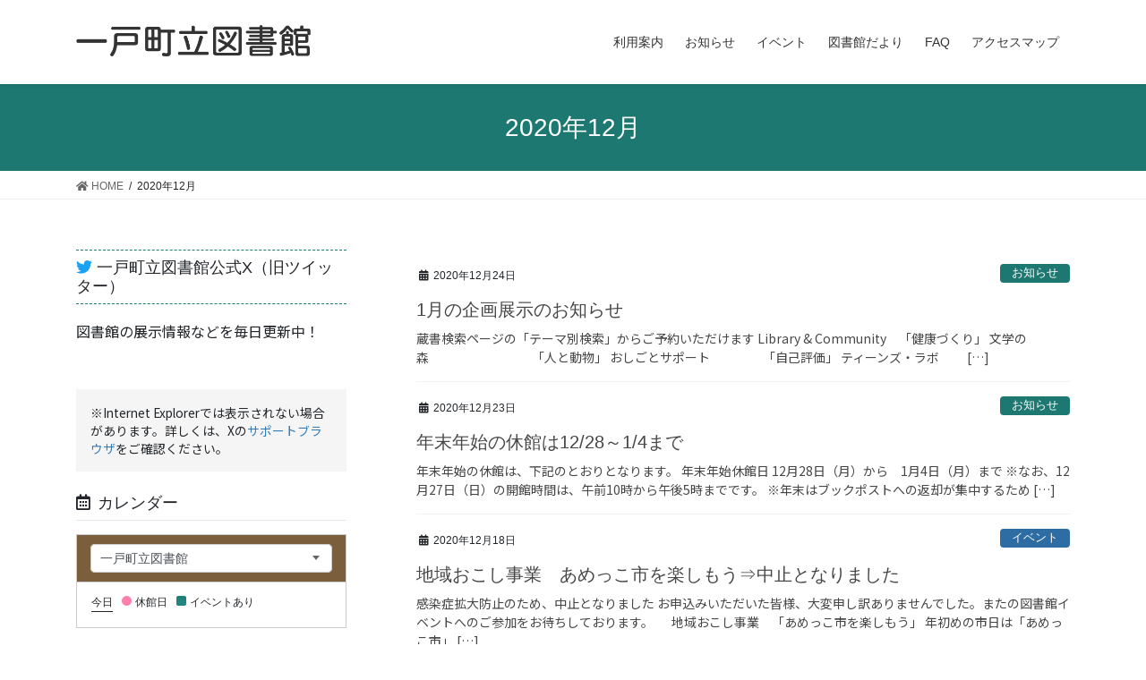

--- FILE ---
content_type: text/html; charset=UTF-8
request_url: http://ichinohe-lib.sakura.ne.jp/2020/12/
body_size: 180176
content:
<!DOCTYPE html>
<html lang="ja">
<head>
<meta charset="utf-8">
<meta http-equiv="X-UA-Compatible" content="IE=edge">
<meta name="viewport" content="width=device-width, initial-scale=1">
<title>2020年12月 &#8211; 一戸町立図書館</title>
            <script type="text/javascript" id="wpuf-language-script">
                var error_str_obj = {
                    'required' : 'is required',
                    'mismatch' : '一致しない',
                    'validation' : 'is not valid'
                }
            </script>
            <meta name='robots' content='max-image-preview:large' />
<link rel="alternate" type="application/rss+xml" title="一戸町立図書館 &raquo; フィード" href="http://ichinohe-lib.sakura.ne.jp/feed/" />
<link rel="alternate" type="application/rss+xml" title="一戸町立図書館 &raquo; コメントフィード" href="http://ichinohe-lib.sakura.ne.jp/comments/feed/" />
<script type="text/javascript">
window._wpemojiSettings = {"baseUrl":"https:\/\/s.w.org\/images\/core\/emoji\/14.0.0\/72x72\/","ext":".png","svgUrl":"https:\/\/s.w.org\/images\/core\/emoji\/14.0.0\/svg\/","svgExt":".svg","source":{"concatemoji":"http:\/\/ichinohe-lib.sakura.ne.jp\/wordpress\/wp-includes\/js\/wp-emoji-release.min.js?ver=6.3.7"}};
/*! This file is auto-generated */
!function(i,n){var o,s,e;function c(e){try{var t={supportTests:e,timestamp:(new Date).valueOf()};sessionStorage.setItem(o,JSON.stringify(t))}catch(e){}}function p(e,t,n){e.clearRect(0,0,e.canvas.width,e.canvas.height),e.fillText(t,0,0);var t=new Uint32Array(e.getImageData(0,0,e.canvas.width,e.canvas.height).data),r=(e.clearRect(0,0,e.canvas.width,e.canvas.height),e.fillText(n,0,0),new Uint32Array(e.getImageData(0,0,e.canvas.width,e.canvas.height).data));return t.every(function(e,t){return e===r[t]})}function u(e,t,n){switch(t){case"flag":return n(e,"\ud83c\udff3\ufe0f\u200d\u26a7\ufe0f","\ud83c\udff3\ufe0f\u200b\u26a7\ufe0f")?!1:!n(e,"\ud83c\uddfa\ud83c\uddf3","\ud83c\uddfa\u200b\ud83c\uddf3")&&!n(e,"\ud83c\udff4\udb40\udc67\udb40\udc62\udb40\udc65\udb40\udc6e\udb40\udc67\udb40\udc7f","\ud83c\udff4\u200b\udb40\udc67\u200b\udb40\udc62\u200b\udb40\udc65\u200b\udb40\udc6e\u200b\udb40\udc67\u200b\udb40\udc7f");case"emoji":return!n(e,"\ud83e\udef1\ud83c\udffb\u200d\ud83e\udef2\ud83c\udfff","\ud83e\udef1\ud83c\udffb\u200b\ud83e\udef2\ud83c\udfff")}return!1}function f(e,t,n){var r="undefined"!=typeof WorkerGlobalScope&&self instanceof WorkerGlobalScope?new OffscreenCanvas(300,150):i.createElement("canvas"),a=r.getContext("2d",{willReadFrequently:!0}),o=(a.textBaseline="top",a.font="600 32px Arial",{});return e.forEach(function(e){o[e]=t(a,e,n)}),o}function t(e){var t=i.createElement("script");t.src=e,t.defer=!0,i.head.appendChild(t)}"undefined"!=typeof Promise&&(o="wpEmojiSettingsSupports",s=["flag","emoji"],n.supports={everything:!0,everythingExceptFlag:!0},e=new Promise(function(e){i.addEventListener("DOMContentLoaded",e,{once:!0})}),new Promise(function(t){var n=function(){try{var e=JSON.parse(sessionStorage.getItem(o));if("object"==typeof e&&"number"==typeof e.timestamp&&(new Date).valueOf()<e.timestamp+604800&&"object"==typeof e.supportTests)return e.supportTests}catch(e){}return null}();if(!n){if("undefined"!=typeof Worker&&"undefined"!=typeof OffscreenCanvas&&"undefined"!=typeof URL&&URL.createObjectURL&&"undefined"!=typeof Blob)try{var e="postMessage("+f.toString()+"("+[JSON.stringify(s),u.toString(),p.toString()].join(",")+"));",r=new Blob([e],{type:"text/javascript"}),a=new Worker(URL.createObjectURL(r),{name:"wpTestEmojiSupports"});return void(a.onmessage=function(e){c(n=e.data),a.terminate(),t(n)})}catch(e){}c(n=f(s,u,p))}t(n)}).then(function(e){for(var t in e)n.supports[t]=e[t],n.supports.everything=n.supports.everything&&n.supports[t],"flag"!==t&&(n.supports.everythingExceptFlag=n.supports.everythingExceptFlag&&n.supports[t]);n.supports.everythingExceptFlag=n.supports.everythingExceptFlag&&!n.supports.flag,n.DOMReady=!1,n.readyCallback=function(){n.DOMReady=!0}}).then(function(){return e}).then(function(){var e;n.supports.everything||(n.readyCallback(),(e=n.source||{}).concatemoji?t(e.concatemoji):e.wpemoji&&e.twemoji&&(t(e.twemoji),t(e.wpemoji)))}))}((window,document),window._wpemojiSettings);
</script>
<style type="text/css">
img.wp-smiley,
img.emoji {
	display: inline !important;
	border: none !important;
	box-shadow: none !important;
	height: 1em !important;
	width: 1em !important;
	margin: 0 0.07em !important;
	vertical-align: -0.1em !important;
	background: none !important;
	padding: 0 !important;
}
</style>
	<link rel='stylesheet' id='sbi_styles-css' href='http://ichinohe-lib.sakura.ne.jp/wordpress/wp-content/plugins/instagram-feed/css/sbi-styles.min.css?ver=6.1.5' type='text/css' media='all' />
<link rel='stylesheet' id='vkExUnit_common_style-css' href='http://ichinohe-lib.sakura.ne.jp/wordpress/wp-content/plugins/vk-all-in-one-expansion-unit/assets/css/vkExUnit_style.css?ver=9.61.6.0' type='text/css' media='all' />
<style id='vkExUnit_common_style-inline-css' type='text/css'>
.tagcloud a:before { font-family: "Font Awesome 5 Free";content: "\f02b";font-weight: bold; }
:root {--ver_page_top_button_url:url(http://ichinohe-lib.sakura.ne.jp/wordpress/wp-content/plugins/vk-all-in-one-expansion-unit/assets/images/to-top-btn-icon.svg);}@font-face {font-weight: normal;font-style: normal;font-family: "vk_sns";src: url("http://ichinohe-lib.sakura.ne.jp/wordpress/wp-content/plugins/vk-all-in-one-expansion-unit/inc/sns/icons/fonts/vk_sns.eot?-bq20cj");src: url("http://ichinohe-lib.sakura.ne.jp/wordpress/wp-content/plugins/vk-all-in-one-expansion-unit/inc/sns/icons/fonts/vk_sns.eot?#iefix-bq20cj") format("embedded-opentype"),url("http://ichinohe-lib.sakura.ne.jp/wordpress/wp-content/plugins/vk-all-in-one-expansion-unit/inc/sns/icons/fonts/vk_sns.woff?-bq20cj") format("woff"),url("http://ichinohe-lib.sakura.ne.jp/wordpress/wp-content/plugins/vk-all-in-one-expansion-unit/inc/sns/icons/fonts/vk_sns.ttf?-bq20cj") format("truetype"),url("http://ichinohe-lib.sakura.ne.jp/wordpress/wp-content/plugins/vk-all-in-one-expansion-unit/inc/sns/icons/fonts/vk_sns.svg?-bq20cj#vk_sns") format("svg");}
</style>
<link rel='stylesheet' id='wp-block-library-css' href='http://ichinohe-lib.sakura.ne.jp/wordpress/wp-includes/css/dist/block-library/style.min.css?ver=6.3.7' type='text/css' media='all' />
<style id='classic-theme-styles-inline-css' type='text/css'>
/*! This file is auto-generated */
.wp-block-button__link{color:#fff;background-color:#32373c;border-radius:9999px;box-shadow:none;text-decoration:none;padding:calc(.667em + 2px) calc(1.333em + 2px);font-size:1.125em}.wp-block-file__button{background:#32373c;color:#fff;text-decoration:none}
</style>
<style id='global-styles-inline-css' type='text/css'>
body{--wp--preset--color--black: #000000;--wp--preset--color--cyan-bluish-gray: #abb8c3;--wp--preset--color--white: #ffffff;--wp--preset--color--pale-pink: #f78da7;--wp--preset--color--vivid-red: #cf2e2e;--wp--preset--color--luminous-vivid-orange: #ff6900;--wp--preset--color--luminous-vivid-amber: #fcb900;--wp--preset--color--light-green-cyan: #7bdcb5;--wp--preset--color--vivid-green-cyan: #00d084;--wp--preset--color--pale-cyan-blue: #8ed1fc;--wp--preset--color--vivid-cyan-blue: #0693e3;--wp--preset--color--vivid-purple: #9b51e0;--wp--preset--gradient--vivid-cyan-blue-to-vivid-purple: linear-gradient(135deg,rgba(6,147,227,1) 0%,rgb(155,81,224) 100%);--wp--preset--gradient--light-green-cyan-to-vivid-green-cyan: linear-gradient(135deg,rgb(122,220,180) 0%,rgb(0,208,130) 100%);--wp--preset--gradient--luminous-vivid-amber-to-luminous-vivid-orange: linear-gradient(135deg,rgba(252,185,0,1) 0%,rgba(255,105,0,1) 100%);--wp--preset--gradient--luminous-vivid-orange-to-vivid-red: linear-gradient(135deg,rgba(255,105,0,1) 0%,rgb(207,46,46) 100%);--wp--preset--gradient--very-light-gray-to-cyan-bluish-gray: linear-gradient(135deg,rgb(238,238,238) 0%,rgb(169,184,195) 100%);--wp--preset--gradient--cool-to-warm-spectrum: linear-gradient(135deg,rgb(74,234,220) 0%,rgb(151,120,209) 20%,rgb(207,42,186) 40%,rgb(238,44,130) 60%,rgb(251,105,98) 80%,rgb(254,248,76) 100%);--wp--preset--gradient--blush-light-purple: linear-gradient(135deg,rgb(255,206,236) 0%,rgb(152,150,240) 100%);--wp--preset--gradient--blush-bordeaux: linear-gradient(135deg,rgb(254,205,165) 0%,rgb(254,45,45) 50%,rgb(107,0,62) 100%);--wp--preset--gradient--luminous-dusk: linear-gradient(135deg,rgb(255,203,112) 0%,rgb(199,81,192) 50%,rgb(65,88,208) 100%);--wp--preset--gradient--pale-ocean: linear-gradient(135deg,rgb(255,245,203) 0%,rgb(182,227,212) 50%,rgb(51,167,181) 100%);--wp--preset--gradient--electric-grass: linear-gradient(135deg,rgb(202,248,128) 0%,rgb(113,206,126) 100%);--wp--preset--gradient--midnight: linear-gradient(135deg,rgb(2,3,129) 0%,rgb(40,116,252) 100%);--wp--preset--font-size--small: 13px;--wp--preset--font-size--medium: 20px;--wp--preset--font-size--large: 36px;--wp--preset--font-size--x-large: 42px;--wp--preset--spacing--20: 0.44rem;--wp--preset--spacing--30: 0.67rem;--wp--preset--spacing--40: 1rem;--wp--preset--spacing--50: 1.5rem;--wp--preset--spacing--60: 2.25rem;--wp--preset--spacing--70: 3.38rem;--wp--preset--spacing--80: 5.06rem;--wp--preset--shadow--natural: 6px 6px 9px rgba(0, 0, 0, 0.2);--wp--preset--shadow--deep: 12px 12px 50px rgba(0, 0, 0, 0.4);--wp--preset--shadow--sharp: 6px 6px 0px rgba(0, 0, 0, 0.2);--wp--preset--shadow--outlined: 6px 6px 0px -3px rgba(255, 255, 255, 1), 6px 6px rgba(0, 0, 0, 1);--wp--preset--shadow--crisp: 6px 6px 0px rgba(0, 0, 0, 1);}:where(.is-layout-flex){gap: 0.5em;}:where(.is-layout-grid){gap: 0.5em;}body .is-layout-flow > .alignleft{float: left;margin-inline-start: 0;margin-inline-end: 2em;}body .is-layout-flow > .alignright{float: right;margin-inline-start: 2em;margin-inline-end: 0;}body .is-layout-flow > .aligncenter{margin-left: auto !important;margin-right: auto !important;}body .is-layout-constrained > .alignleft{float: left;margin-inline-start: 0;margin-inline-end: 2em;}body .is-layout-constrained > .alignright{float: right;margin-inline-start: 2em;margin-inline-end: 0;}body .is-layout-constrained > .aligncenter{margin-left: auto !important;margin-right: auto !important;}body .is-layout-constrained > :where(:not(.alignleft):not(.alignright):not(.alignfull)){max-width: var(--wp--style--global--content-size);margin-left: auto !important;margin-right: auto !important;}body .is-layout-constrained > .alignwide{max-width: var(--wp--style--global--wide-size);}body .is-layout-flex{display: flex;}body .is-layout-flex{flex-wrap: wrap;align-items: center;}body .is-layout-flex > *{margin: 0;}body .is-layout-grid{display: grid;}body .is-layout-grid > *{margin: 0;}:where(.wp-block-columns.is-layout-flex){gap: 2em;}:where(.wp-block-columns.is-layout-grid){gap: 2em;}:where(.wp-block-post-template.is-layout-flex){gap: 1.25em;}:where(.wp-block-post-template.is-layout-grid){gap: 1.25em;}.has-black-color{color: var(--wp--preset--color--black) !important;}.has-cyan-bluish-gray-color{color: var(--wp--preset--color--cyan-bluish-gray) !important;}.has-white-color{color: var(--wp--preset--color--white) !important;}.has-pale-pink-color{color: var(--wp--preset--color--pale-pink) !important;}.has-vivid-red-color{color: var(--wp--preset--color--vivid-red) !important;}.has-luminous-vivid-orange-color{color: var(--wp--preset--color--luminous-vivid-orange) !important;}.has-luminous-vivid-amber-color{color: var(--wp--preset--color--luminous-vivid-amber) !important;}.has-light-green-cyan-color{color: var(--wp--preset--color--light-green-cyan) !important;}.has-vivid-green-cyan-color{color: var(--wp--preset--color--vivid-green-cyan) !important;}.has-pale-cyan-blue-color{color: var(--wp--preset--color--pale-cyan-blue) !important;}.has-vivid-cyan-blue-color{color: var(--wp--preset--color--vivid-cyan-blue) !important;}.has-vivid-purple-color{color: var(--wp--preset--color--vivid-purple) !important;}.has-black-background-color{background-color: var(--wp--preset--color--black) !important;}.has-cyan-bluish-gray-background-color{background-color: var(--wp--preset--color--cyan-bluish-gray) !important;}.has-white-background-color{background-color: var(--wp--preset--color--white) !important;}.has-pale-pink-background-color{background-color: var(--wp--preset--color--pale-pink) !important;}.has-vivid-red-background-color{background-color: var(--wp--preset--color--vivid-red) !important;}.has-luminous-vivid-orange-background-color{background-color: var(--wp--preset--color--luminous-vivid-orange) !important;}.has-luminous-vivid-amber-background-color{background-color: var(--wp--preset--color--luminous-vivid-amber) !important;}.has-light-green-cyan-background-color{background-color: var(--wp--preset--color--light-green-cyan) !important;}.has-vivid-green-cyan-background-color{background-color: var(--wp--preset--color--vivid-green-cyan) !important;}.has-pale-cyan-blue-background-color{background-color: var(--wp--preset--color--pale-cyan-blue) !important;}.has-vivid-cyan-blue-background-color{background-color: var(--wp--preset--color--vivid-cyan-blue) !important;}.has-vivid-purple-background-color{background-color: var(--wp--preset--color--vivid-purple) !important;}.has-black-border-color{border-color: var(--wp--preset--color--black) !important;}.has-cyan-bluish-gray-border-color{border-color: var(--wp--preset--color--cyan-bluish-gray) !important;}.has-white-border-color{border-color: var(--wp--preset--color--white) !important;}.has-pale-pink-border-color{border-color: var(--wp--preset--color--pale-pink) !important;}.has-vivid-red-border-color{border-color: var(--wp--preset--color--vivid-red) !important;}.has-luminous-vivid-orange-border-color{border-color: var(--wp--preset--color--luminous-vivid-orange) !important;}.has-luminous-vivid-amber-border-color{border-color: var(--wp--preset--color--luminous-vivid-amber) !important;}.has-light-green-cyan-border-color{border-color: var(--wp--preset--color--light-green-cyan) !important;}.has-vivid-green-cyan-border-color{border-color: var(--wp--preset--color--vivid-green-cyan) !important;}.has-pale-cyan-blue-border-color{border-color: var(--wp--preset--color--pale-cyan-blue) !important;}.has-vivid-cyan-blue-border-color{border-color: var(--wp--preset--color--vivid-cyan-blue) !important;}.has-vivid-purple-border-color{border-color: var(--wp--preset--color--vivid-purple) !important;}.has-vivid-cyan-blue-to-vivid-purple-gradient-background{background: var(--wp--preset--gradient--vivid-cyan-blue-to-vivid-purple) !important;}.has-light-green-cyan-to-vivid-green-cyan-gradient-background{background: var(--wp--preset--gradient--light-green-cyan-to-vivid-green-cyan) !important;}.has-luminous-vivid-amber-to-luminous-vivid-orange-gradient-background{background: var(--wp--preset--gradient--luminous-vivid-amber-to-luminous-vivid-orange) !important;}.has-luminous-vivid-orange-to-vivid-red-gradient-background{background: var(--wp--preset--gradient--luminous-vivid-orange-to-vivid-red) !important;}.has-very-light-gray-to-cyan-bluish-gray-gradient-background{background: var(--wp--preset--gradient--very-light-gray-to-cyan-bluish-gray) !important;}.has-cool-to-warm-spectrum-gradient-background{background: var(--wp--preset--gradient--cool-to-warm-spectrum) !important;}.has-blush-light-purple-gradient-background{background: var(--wp--preset--gradient--blush-light-purple) !important;}.has-blush-bordeaux-gradient-background{background: var(--wp--preset--gradient--blush-bordeaux) !important;}.has-luminous-dusk-gradient-background{background: var(--wp--preset--gradient--luminous-dusk) !important;}.has-pale-ocean-gradient-background{background: var(--wp--preset--gradient--pale-ocean) !important;}.has-electric-grass-gradient-background{background: var(--wp--preset--gradient--electric-grass) !important;}.has-midnight-gradient-background{background: var(--wp--preset--gradient--midnight) !important;}.has-small-font-size{font-size: var(--wp--preset--font-size--small) !important;}.has-medium-font-size{font-size: var(--wp--preset--font-size--medium) !important;}.has-large-font-size{font-size: var(--wp--preset--font-size--large) !important;}.has-x-large-font-size{font-size: var(--wp--preset--font-size--x-large) !important;}
.wp-block-navigation a:where(:not(.wp-element-button)){color: inherit;}
:where(.wp-block-post-template.is-layout-flex){gap: 1.25em;}:where(.wp-block-post-template.is-layout-grid){gap: 1.25em;}
:where(.wp-block-columns.is-layout-flex){gap: 2em;}:where(.wp-block-columns.is-layout-grid){gap: 2em;}
.wp-block-pullquote{font-size: 1.5em;line-height: 1.6;}
</style>
<link rel='stylesheet' id='contact-form-7-css' href='http://ichinohe-lib.sakura.ne.jp/wordpress/wp-content/plugins/contact-form-7/includes/css/styles.css?ver=5.4.1' type='text/css' media='all' />
<link rel='stylesheet' id='wpdm-font-awesome-css' href='http://ichinohe-lib.sakura.ne.jp/wordpress/wp-content/plugins/download-manager/assets/fontawesome/css/all.min.css?ver=6.3.7' type='text/css' media='all' />
<link rel='stylesheet' id='wpdm-front-bootstrap-css' href='http://ichinohe-lib.sakura.ne.jp/wordpress/wp-content/plugins/download-manager/assets/bootstrap/css/bootstrap.min.css?ver=6.3.7' type='text/css' media='all' />
<link rel='stylesheet' id='wpdm-front-css' href='http://ichinohe-lib.sakura.ne.jp/wordpress/wp-content/plugins/download-manager/assets/css/front.css?ver=6.3.7' type='text/css' media='all' />
<link rel='stylesheet' id='foobox-free-min-css' href='http://ichinohe-lib.sakura.ne.jp/wordpress/wp-content/plugins/foobox-image-lightbox/free/css/foobox.free.min.css?ver=2.7.16' type='text/css' media='all' />
<link rel='stylesheet' id='vk-components-style-css' href='http://ichinohe-lib.sakura.ne.jp/wordpress/wp-content/plugins/vk-blocks/inc/vk-blocks//build/vk-components.css?ver=6.3.7' type='text/css' media='all' />
<link rel='stylesheet' id='vk-swiper-style-css' href='http://ichinohe-lib.sakura.ne.jp/wordpress/wp-content/plugins/vk-blocks/inc/vk-swiper/package/assets/css/swiper.min.css?ver=5.4.5' type='text/css' media='all' />
<link rel='stylesheet' id='vkblocks-bootstrap-css' href='http://ichinohe-lib.sakura.ne.jp/wordpress/wp-content/plugins/vk-blocks/inc/vk-blocks//build/bootstrap_vk_using.css?ver=4.3.1' type='text/css' media='all' />
<link rel='stylesheet' id='wp-show-posts-css' href='http://ichinohe-lib.sakura.ne.jp/wordpress/wp-content/plugins/wp-show-posts/css/wp-show-posts-min.css?ver=1.1.3' type='text/css' media='all' />
<link rel='stylesheet' id='bootstrap-4-style-css' href='http://ichinohe-lib.sakura.ne.jp/wordpress/wp-content/themes/ichinohe-lib/_g2/library/bootstrap-4/css/bootstrap.min.css?ver=4.5.0' type='text/css' media='all' />
<link rel='stylesheet' id='lightning-common-style-css' href='http://ichinohe-lib.sakura.ne.jp/wordpress/wp-content/themes/ichinohe-lib/_g2/assets/css/common.css?ver=14.3.3' type='text/css' media='all' />
<style id='lightning-common-style-inline-css' type='text/css'>
/* vk-mobile-nav */:root {--vk-mobile-nav-menu-btn-bg-src: url("http://ichinohe-lib.sakura.ne.jp/wordpress/wp-content/themes/ichinohe-lib/_g2/inc/vk-mobile-nav/package//images/vk-menu-btn-black.svg");--vk-mobile-nav-menu-btn-close-bg-src: url("http://ichinohe-lib.sakura.ne.jp/wordpress/wp-content/themes/ichinohe-lib/_g2/inc/vk-mobile-nav/package//images/vk-menu-close-black.svg");--vk-menu-acc-icon-open-black-bg-src: url("http://ichinohe-lib.sakura.ne.jp/wordpress/wp-content/themes/ichinohe-lib/_g2/inc/vk-mobile-nav/package//images/vk-menu-acc-icon-open-black.svg");--vk-menu-acc-icon-open-white-bg-src: url("http://ichinohe-lib.sakura.ne.jp/wordpress/wp-content/themes/ichinohe-lib/_g2/inc/vk-mobile-nav/package//images/vk-menu-acc-icon-open-white.svg");--vk-menu-acc-icon-close-black-bg-src: url("http://ichinohe-lib.sakura.ne.jp/wordpress/wp-content/themes/ichinohe-lib/_g2/inc/vk-mobile-nav/package//images/vk-menu-close-black.svg");--vk-menu-acc-icon-close-white-bg-src: url("http://ichinohe-lib.sakura.ne.jp/wordpress/wp-content/themes/ichinohe-lib/_g2/inc/vk-mobile-nav/package//images/vk-menu-close-white.svg");}
</style>
<link rel='stylesheet' id='lightning-design-style-css' href='http://ichinohe-lib.sakura.ne.jp/wordpress/wp-content/themes/ichinohe-lib/_g2/design-skin/origin2/css/style.css?ver=14.3.3' type='text/css' media='all' />
<style id='lightning-design-style-inline-css' type='text/css'>
:root {--color-key:#1c7871;--color-key-dark:#17635c;}
/* ltg common custom */:root {--vk-menu-acc-btn-border-color:#333;--vk-color-primary:#1c7871;--vk-color-primary-dark:#17635c;--color-key:#1c7871;--color-key-dark:#17635c;}.veu_color_txt_key { color:#17635c ; }.veu_color_bg_key { background-color:#17635c ; }.veu_color_border_key { border-color:#17635c ; }.btn-default { border-color:#1c7871;color:#1c7871;}.btn-default:focus,.btn-default:hover { border-color:#1c7871;background-color: #1c7871; }.wp-block-search__button,.btn-primary { background-color:#1c7871;border-color:#17635c; }.wp-block-search__button:focus,.wp-block-search__button:hover,.btn-primary:not(:disabled):not(.disabled):active,.btn-primary:focus,.btn-primary:hover { background-color:#17635c;border-color:#1c7871; }.btn-outline-primary { color : #1c7871 ; border-color:#1c7871; }.btn-outline-primary:not(:disabled):not(.disabled):active,.btn-outline-primary:focus,.btn-outline-primary:hover { color : #fff; background-color:#1c7871;border-color:#17635c; }a { color:#337ab7; }
.media .media-body .media-heading a:hover { color:#1c7871; }@media (min-width: 768px){.gMenu > li:before,.gMenu > li.menu-item-has-children::after { border-bottom-color:#17635c }.gMenu li li { background-color:#17635c }.gMenu li li a:hover { background-color:#1c7871; }} /* @media (min-width: 768px) */.page-header { background-color:#1c7871; }h2,.mainSection-title { border-top-color:#1c7871; }h3:after,.subSection-title:after { border-bottom-color:#1c7871; }ul.page-numbers li span.page-numbers.current,.page-link dl .post-page-numbers.current { background-color:#1c7871; }.pager li > a { border-color:#1c7871;color:#1c7871;}.pager li > a:hover { background-color:#1c7871;color:#fff;}.siteFooter { border-top-color:#1c7871; }dt { border-left-color:#1c7871; }:root {--g_nav_main_acc_icon_open_url:url(http://ichinohe-lib.sakura.ne.jp/wordpress/wp-content/themes/ichinohe-lib/_g2/inc/vk-mobile-nav/package/images/vk-menu-acc-icon-open-black.svg);--g_nav_main_acc_icon_close_url: url(http://ichinohe-lib.sakura.ne.jp/wordpress/wp-content/themes/ichinohe-lib/_g2/inc/vk-mobile-nav/package/images/vk-menu-close-black.svg);--g_nav_sub_acc_icon_open_url: url(http://ichinohe-lib.sakura.ne.jp/wordpress/wp-content/themes/ichinohe-lib/_g2/inc/vk-mobile-nav/package/images/vk-menu-acc-icon-open-white.svg);--g_nav_sub_acc_icon_close_url: url(http://ichinohe-lib.sakura.ne.jp/wordpress/wp-content/themes/ichinohe-lib/_g2/inc/vk-mobile-nav/package/images/vk-menu-close-white.svg);}
</style>
<link rel='stylesheet' id='vk-font-awesome-css' href='http://ichinohe-lib.sakura.ne.jp/wordpress/wp-content/plugins/vk-blocks/inc/font-awesome/package/versions/5/css/all.min.css?ver=5.15.1' type='text/css' media='all' />
<link rel='stylesheet' id='vk-blocks-build-css-css' href='http://ichinohe-lib.sakura.ne.jp/wordpress/wp-content/plugins/vk-blocks/inc/vk-blocks/build/block-build.css?ver=1.5.0' type='text/css' media='all' />
<style id='vk-blocks-build-css-inline-css' type='text/css'>
:root {--vk_flow-arrow: url(http://ichinohe-lib.sakura.ne.jp/wordpress/wp-content/plugins/vk-blocks/inc/vk-blocks/images/arrow_bottom.svg);--vk_image-mask-wave01: url(http://ichinohe-lib.sakura.ne.jp/wordpress/wp-content/plugins/vk-blocks/inc/vk-blocks/images/wave01.svg);--vk_image-mask-wave02: url(http://ichinohe-lib.sakura.ne.jp/wordpress/wp-content/plugins/vk-blocks/inc/vk-blocks/images/wave02.svg);--vk_image-mask-wave03: url(http://ichinohe-lib.sakura.ne.jp/wordpress/wp-content/plugins/vk-blocks/inc/vk-blocks/images/wave03.svg);--vk_image-mask-wave04: url(http://ichinohe-lib.sakura.ne.jp/wordpress/wp-content/plugins/vk-blocks/inc/vk-blocks/images/wave04.svg);}

	:root {

		--vk-balloon-border-width:1px;

		--vk-balloon-speech-offset:-12px;
	}
	
</style>
<link rel='stylesheet' id='lightning-theme-style-css' href='http://ichinohe-lib.sakura.ne.jp/wordpress/wp-content/themes/ichinohe-lib_child/style.css?ver=14.3.3' type='text/css' media='all' />
<link rel='stylesheet' id='slb_core-css' href='http://ichinohe-lib.sakura.ne.jp/wordpress/wp-content/plugins/simple-lightbox/client/css/app.css?ver=2.8.1' type='text/css' media='all' />
<link rel='stylesheet' id='wpuf-css-css' href='http://ichinohe-lib.sakura.ne.jp/wordpress/wp-content/plugins/wp-user-frontend/assets/css/frontend-forms.css?ver=6.3.7' type='text/css' media='all' />
<link rel='stylesheet' id='jquery-ui-css' href='http://ichinohe-lib.sakura.ne.jp/wordpress/wp-content/plugins/wp-user-frontend/assets/css/jquery-ui-1.9.1.custom.css?ver=6.3.7' type='text/css' media='all' />
<link rel='stylesheet' id='wpuf-sweetalert2-css' href='http://ichinohe-lib.sakura.ne.jp/wordpress/wp-content/plugins/wp-user-frontend/assets/vendor/sweetalert2/dist/sweetalert2.css?ver=3.5.17' type='text/css' media='all' />
<script type='text/javascript' src='http://ichinohe-lib.sakura.ne.jp/wordpress/wp-includes/js/dist/vendor/wp-polyfill-inert.min.js?ver=3.1.2' id='wp-polyfill-inert-js'></script>
<script type='text/javascript' src='http://ichinohe-lib.sakura.ne.jp/wordpress/wp-includes/js/dist/vendor/regenerator-runtime.min.js?ver=0.13.11' id='regenerator-runtime-js'></script>
<script type='text/javascript' src='http://ichinohe-lib.sakura.ne.jp/wordpress/wp-includes/js/dist/vendor/wp-polyfill.min.js?ver=3.15.0' id='wp-polyfill-js'></script>
<script type='text/javascript' src='http://ichinohe-lib.sakura.ne.jp/wordpress/wp-includes/js/jquery/jquery.min.js?ver=3.7.0' id='jquery-core-js'></script>
<script type='text/javascript' src='http://ichinohe-lib.sakura.ne.jp/wordpress/wp-includes/js/jquery/jquery-migrate.min.js?ver=3.4.1' id='jquery-migrate-js'></script>
<script type='text/javascript' src='http://ichinohe-lib.sakura.ne.jp/wordpress/wp-content/plugins/download-manager/assets/bootstrap/js/bootstrap.bundle.min.js?ver=6.3.7' id='wpdm-front-bootstrap-js'></script>
<script type='text/javascript' id='frontjs-js-extra'>
/* <![CDATA[ */
var wpdm_url = {"home":"http:\/\/ichinohe-lib.sakura.ne.jp\/","site":"http:\/\/ichinohe-lib.sakura.ne.jp\/wordpress\/","ajax":"http:\/\/ichinohe-lib.sakura.ne.jp\/wordpress\/wp-admin\/admin-ajax.php"};
var wpdm_asset = {"spinner":"<i class=\"fas fa-sun fa-spin\"><\/i>"};
/* ]]> */
</script>
<script type='text/javascript' src='http://ichinohe-lib.sakura.ne.jp/wordpress/wp-content/plugins/download-manager/assets/js/front.js?ver=3.1.28' id='frontjs-js'></script>
<script type='text/javascript' src='http://ichinohe-lib.sakura.ne.jp/wordpress/wp-content/plugins/download-manager/assets/js/chosen.jquery.min.js?ver=6.3.7' id='jquery-choosen-js'></script>
<script type='text/javascript' id='wpuf-ajax-script-js-extra'>
/* <![CDATA[ */
var ajax_object = {"ajaxurl":"http:\/\/ichinohe-lib.sakura.ne.jp\/wordpress\/wp-admin\/admin-ajax.php","fill_notice":"Some Required Fields are not filled!"};
/* ]]> */
</script>
<script type='text/javascript' src='http://ichinohe-lib.sakura.ne.jp/wordpress/wp-content/plugins/wp-user-frontend/assets/js/billing-address.js?ver=6.3.7' id='wpuf-ajax-script-js'></script>
<script type='text/javascript' src='http://ichinohe-lib.sakura.ne.jp/wordpress/wp-content/themes/ichinohe-lib_child/js/libraryHours.js' id='jquery-webopac-calendar-js'></script>
<script type='text/javascript' src='http://ichinohe-lib.sakura.ne.jp/wordpress/wp-content/themes/ichinohe-lib_child/js/simple-search.js' id='jquery-simple-search-js'></script>
<script id="foobox-free-min-js-before" type="text/javascript">
/* Run FooBox FREE (v2.7.16) */
var FOOBOX = window.FOOBOX = {
	ready: true,
	disableOthers: false,
	o: {wordpress: { enabled: true }, countMessage:'image %index of %total', excludes:'.fbx-link,.nofoobox,.nolightbox,a[href*="pinterest.com/pin/create/button/"]', affiliate : { enabled: false }},
	selectors: [
		".foogallery-container.foogallery-lightbox-foobox", ".foogallery-container.foogallery-lightbox-foobox-free", ".gallery", ".wp-block-gallery", ".wp-caption", ".wp-block-image", "a:has(img[class*=wp-image-])", ".post a:has(img[class*=wp-image-])", ".foobox"
	],
	pre: function( $ ){
		// Custom JavaScript (Pre)
		
	},
	post: function( $ ){
		// Custom JavaScript (Post)
		
		// Custom Captions Code
		
	},
	custom: function( $ ){
		// Custom Extra JS
		
	}
};
</script>
<script type='text/javascript' src='http://ichinohe-lib.sakura.ne.jp/wordpress/wp-content/plugins/foobox-image-lightbox/free/js/foobox.free.min.js?ver=2.7.16' id='foobox-free-min-js'></script>
<script type='text/javascript' src='http://ichinohe-lib.sakura.ne.jp/wordpress/wp-includes/js/jquery/ui/core.min.js?ver=1.13.2' id='jquery-ui-core-js'></script>
<script type='text/javascript' src='http://ichinohe-lib.sakura.ne.jp/wordpress/wp-includes/js/dist/dom-ready.min.js?ver=392bdd43726760d1f3ca' id='wp-dom-ready-js'></script>
<script type='text/javascript' src='http://ichinohe-lib.sakura.ne.jp/wordpress/wp-includes/js/dist/hooks.min.js?ver=c6aec9a8d4e5a5d543a1' id='wp-hooks-js'></script>
<script type='text/javascript' src='http://ichinohe-lib.sakura.ne.jp/wordpress/wp-includes/js/dist/i18n.min.js?ver=7701b0c3857f914212ef' id='wp-i18n-js'></script>
<script id="wp-i18n-js-after" type="text/javascript">
wp.i18n.setLocaleData( { 'text direction\u0004ltr': [ 'ltr' ] } );
</script>
<script type='text/javascript' id='wp-a11y-js-translations'>
( function( domain, translations ) {
	var localeData = translations.locale_data[ domain ] || translations.locale_data.messages;
	localeData[""].domain = domain;
	wp.i18n.setLocaleData( localeData, domain );
} )( "default", {"translation-revision-date":"2025-10-03 13:04:34+0000","generator":"GlotPress\/4.0.1","domain":"messages","locale_data":{"messages":{"":{"domain":"messages","plural-forms":"nplurals=1; plural=0;","lang":"ja_JP"},"Notifications":["\u901a\u77e5"]}},"comment":{"reference":"wp-includes\/js\/dist\/a11y.js"}} );
</script>
<script type='text/javascript' src='http://ichinohe-lib.sakura.ne.jp/wordpress/wp-includes/js/dist/a11y.min.js?ver=7032343a947cfccf5608' id='wp-a11y-js'></script>
<script type='text/javascript' src='http://ichinohe-lib.sakura.ne.jp/wordpress/wp-includes/js/jquery/ui/mouse.min.js?ver=1.13.2' id='jquery-ui-mouse-js'></script>
<script type='text/javascript' src='http://ichinohe-lib.sakura.ne.jp/wordpress/wp-includes/js/clipboard.min.js?ver=2.0.11' id='clipboard-js'></script>
<script type='text/javascript' src='http://ichinohe-lib.sakura.ne.jp/wordpress/wp-includes/js/plupload/moxie.min.js?ver=1.3.5' id='moxiejs-js'></script>
<script type='text/javascript' src='http://ichinohe-lib.sakura.ne.jp/wordpress/wp-includes/js/plupload/plupload.min.js?ver=2.1.9' id='plupload-js'></script>
<script type='text/javascript' src='http://ichinohe-lib.sakura.ne.jp/wordpress/wp-includes/js/underscore.min.js?ver=1.13.4' id='underscore-js'></script>
<script type='text/javascript' id='plupload-handlers-js-extra'>
/* <![CDATA[ */
var pluploadL10n = {"queue_limit_exceeded":"\u30ad\u30e5\u30fc\u306b\u5165\u308c\u305f\u30d5\u30a1\u30a4\u30eb\u304c\u591a\u3059\u304e\u307e\u3059\u3002","file_exceeds_size_limit":"%s \u306f\u3001\u3053\u306e\u30b5\u30a4\u30c8\u306e\u30a2\u30c3\u30d7\u30ed\u30fc\u30c9\u30b5\u30a4\u30ba\u4e0a\u9650\u3092\u8d85\u3048\u3066\u3044\u307e\u3059\u3002","zero_byte_file":"\u3053\u306e\u30d5\u30a1\u30a4\u30eb\u306f\u7a7a\u3067\u3059\u3002\u5225\u306e\u30d5\u30a1\u30a4\u30eb\u3092\u304a\u8a66\u3057\u304f\u3060\u3055\u3044\u3002","invalid_filetype":"\u3053\u306e\u30d5\u30a1\u30a4\u30eb\u30bf\u30a4\u30d7\u3092\u30a2\u30c3\u30d7\u30ed\u30fc\u30c9\u3059\u308b\u6a29\u9650\u304c\u3042\u308a\u307e\u305b\u3093\u3002","not_an_image":"\u3053\u306e\u30d5\u30a1\u30a4\u30eb\u306f\u753b\u50cf\u3067\u306f\u3042\u308a\u307e\u305b\u3093\u3002\u5225\u306e\u30d5\u30a1\u30a4\u30eb\u3092\u304a\u8a66\u3057\u304f\u3060\u3055\u3044\u3002","image_memory_exceeded":"\u30e1\u30e2\u30ea\u306e\u8a31\u5bb9\u91cf\u3092\u8d85\u3048\u307e\u3057\u305f\u3002\u5225\u306e\u5c0f\u3055\u3044\u30b5\u30a4\u30ba\u306e\u30d5\u30a1\u30a4\u30eb\u3067\u3082\u3046\u4e00\u5ea6\u304a\u8a66\u3057\u304f\u3060\u3055\u3044\u3002","image_dimensions_exceeded":"\u30d5\u30a1\u30a4\u30eb\u30b5\u30a4\u30ba\u306e\u4e0a\u9650\u3092\u8d85\u3048\u3066\u3044\u308b\u3088\u3046\u3067\u3059\u3002\u5225\u306e\u30d5\u30a1\u30a4\u30eb\u3092\u304a\u8a66\u3057\u304f\u3060\u3055\u3044\u3002","default_error":"\u30a2\u30c3\u30d7\u30ed\u30fc\u30c9\u4e2d\u306b\u30a8\u30e9\u30fc\u304c\u767a\u751f\u3057\u307e\u3057\u305f\u3002\u5f8c\u307b\u3069\u3082\u3046\u4e00\u5ea6\u304a\u8a66\u3057\u304f\u3060\u3055\u3044\u3002","missing_upload_url":"\u8a2d\u5b9a\u306b\u30a8\u30e9\u30fc\u304c\u3042\u308a\u307e\u3057\u305f\u3002\u30b5\u30fc\u30d0\u30fc\u7ba1\u7406\u8005\u306b\u304a\u554f\u3044\u5408\u308f\u305b\u304f\u3060\u3055\u3044\u3002","upload_limit_exceeded":"\u30d5\u30a1\u30a4\u30eb\u306e\u30a2\u30c3\u30d7\u30ed\u30fc\u30c9\u306f1\u3064\u307e\u3067\u3067\u3059\u3002","http_error":"\u30b5\u30fc\u30d0\u30fc\u304b\u3089\u4e88\u671f\u3057\u306a\u3044\u30ec\u30b9\u30dd\u30f3\u30b9\u304c\u3042\u308a\u307e\u3057\u305f\u3002\u30d5\u30a1\u30a4\u30eb\u306f\u6b63\u3057\u304f\u30a2\u30c3\u30d7\u30ed\u30fc\u30c9\u3055\u308c\u3066\u3044\u308b\u304b\u3082\u3057\u308c\u307e\u305b\u3093\u3002\u30e1\u30c7\u30a3\u30a2\u30e9\u30a4\u30d6\u30e9\u30ea\u3082\u3057\u304f\u306f\u30da\u30fc\u30b8\u3092\u30ea\u30ed\u30fc\u30c9\u3057\u3066\u78ba\u8a8d\u3057\u3066\u304f\u3060\u3055\u3044\u3002","http_error_image":"\u30b5\u30fc\u30d0\u30fc\u304c\u753b\u50cf\u3092\u51e6\u7406\u3067\u304d\u307e\u305b\u3093\u3002\u3053\u306e\u30a8\u30e9\u30fc\u306f\u3001\u30b5\u30fc\u30d0\u30fc\u304c\u5fd9\u3057\u3044\u304b\u3001\u30bf\u30b9\u30af\u3092\u5b8c\u4e86\u3059\u308b\u305f\u3081\u306b\u5341\u5206\u306a\u30ea\u30bd\u30fc\u30b9\u304c\u306a\u3044\u5834\u5408\u306b\u767a\u751f\u3057\u307e\u3059\u3002\u5c0f\u3055\u306a\u753b\u50cf\u3092\u30a2\u30c3\u30d7\u30ed\u30fc\u30c9\u3059\u308c\u3070\u89e3\u6c7a\u3059\u308b\u304b\u3082\u3057\u308c\u307e\u305b\u3093\u3002\u63a8\u5968\u3059\u308b\u6700\u5927\u30b5\u30a4\u30ba\u306f2560\u30d4\u30af\u30bb\u30eb\u3067\u3059\u3002","upload_failed":"\u30a2\u30c3\u30d7\u30ed\u30fc\u30c9\u306b\u5931\u6557\u3057\u307e\u3057\u305f\u3002","big_upload_failed":"%1$s\u30d6\u30e9\u30a6\u30b6\u30fc\u30a2\u30c3\u30d7\u30ed\u30fc\u30c0\u30fc%2$s\u3067\u3053\u306e\u30d5\u30a1\u30a4\u30eb\u3092\u30a2\u30c3\u30d7\u30ed\u30fc\u30c9\u3057\u3066\u307f\u3066\u304f\u3060\u3055\u3044\u3002","big_upload_queued":"%s \u306f\u3001\u30d6\u30e9\u30a6\u30b6\u30fc\u4e0a\u304b\u3089\u30de\u30eb\u30c1\u30d5\u30a1\u30a4\u30eb\u30a2\u30c3\u30d7\u30ed\u30fc\u30c0\u30fc\u3092\u4f7f\u3046\u969b\u306e\u30a2\u30c3\u30d7\u30ed\u30fc\u30c9\u30b5\u30a4\u30ba\u4e0a\u9650\u3092\u8d85\u3048\u3066\u3044\u307e\u3059\u3002","io_error":"IO \u30a8\u30e9\u30fc\u3002","security_error":"\u30bb\u30ad\u30e5\u30ea\u30c6\u30a3\u30a8\u30e9\u30fc\u3002","file_cancelled":"\u30d5\u30a1\u30a4\u30eb\u3092\u30ad\u30e3\u30f3\u30bb\u30eb\u3057\u307e\u3057\u305f\u3002","upload_stopped":"\u30a2\u30c3\u30d7\u30ed\u30fc\u30c9\u3092\u4e2d\u6b62\u3057\u307e\u3057\u305f\u3002","dismiss":"\u975e\u8868\u793a","crunching":"\u51e6\u7406\u4e2d\u2026","deleted":"\u30b4\u30df\u7bb1\u3078\u79fb\u52d5\u3057\u307e\u3057\u305f\u3002","error_uploading":"\u201c%s\u201d \u306e\u30a2\u30c3\u30d7\u30ed\u30fc\u30c9\u306b\u5931\u6557\u3057\u307e\u3057\u305f\u3002","unsupported_image":"\u3053\u306e\u753b\u50cf\u306f\u30d6\u30e9\u30a6\u30b6\u30fc\u306b\u306f\u8868\u793a\u3055\u308c\u307e\u305b\u3093\u3002\u6700\u826f\u306e\u7d50\u679c\u3092\u5f97\u308b\u306b\u306f\u3001\u30a2\u30c3\u30d7\u30ed\u30fc\u30c9\u3059\u308b\u524d\u306b JPEG \u306b\u5909\u63db\u3057\u3066\u304f\u3060\u3055\u3044\u3002","noneditable_image":"\u3053\u306e\u753b\u50cf\u306f\u30b5\u30fc\u30d0\u30fc\u3067\u51e6\u7406\u3067\u304d\u307e\u305b\u3093\u3002JPEG \u307e\u305f\u306f PNG \u306b\u5909\u63db\u3057\u3066\u304b\u3089\u30a2\u30c3\u30d7\u30ed\u30fc\u30c9\u3057\u3066\u304f\u3060\u3055\u3044\u3002","file_url_copied":"URL \u3092\u30af\u30ea\u30c3\u30d7\u30dc\u30fc\u30c9\u306b\u30b3\u30d4\u30fc\u3057\u307e\u3057\u305f"};
/* ]]> */
</script>
<script type='text/javascript' src='http://ichinohe-lib.sakura.ne.jp/wordpress/wp-includes/js/plupload/handlers.min.js?ver=6.3.7' id='plupload-handlers-js'></script>
<script type='text/javascript' src='http://ichinohe-lib.sakura.ne.jp/wordpress/wp-includes/js/jquery/ui/sortable.min.js?ver=1.13.2' id='jquery-ui-sortable-js'></script>
<script type='text/javascript' id='wpuf-upload-js-extra'>
/* <![CDATA[ */
var wpuf_frontend_upload = {"confirmMsg":"\u672c\u5f53\u306b\u5b9f\u884c\u3057\u307e\u3059\u304b ?","delete_it":"Yes, delete it","cancel_it":"No, cancel it","nonce":"c9e0205915","ajaxurl":"http:\/\/ichinohe-lib.sakura.ne.jp\/wordpress\/wp-admin\/admin-ajax.php","max_filesize":"5M","plupload":{"url":"http:\/\/ichinohe-lib.sakura.ne.jp\/wordpress\/wp-admin\/admin-ajax.php?nonce=15b0b3888f","flash_swf_url":"http:\/\/ichinohe-lib.sakura.ne.jp\/wordpress\/wp-includes\/js\/plupload\/plupload.flash.swf","filters":[{"title":"\u30a2\u30c3\u30d7\u30ed\u30fc\u30c9\u3067\u304d\u308b\u30d5\u30a1\u30a4\u30eb","extensions":"*"}],"multipart":true,"urlstream_upload":true,"warning":"Maximum number of files reached!","size_error":"The file you have uploaded exceeds the file size limit. Please try again.","type_error":"You have uploaded an incorrect file type. Please try again."}};
/* ]]> */
</script>
<script type='text/javascript' src='http://ichinohe-lib.sakura.ne.jp/wordpress/wp-content/plugins/wp-user-frontend/assets/js/upload.js?ver=6.3.7' id='wpuf-upload-js'></script>
<script type='text/javascript' id='wpuf-form-js-extra'>
/* <![CDATA[ */
var wpuf_frontend = {"ajaxurl":"http:\/\/ichinohe-lib.sakura.ne.jp\/wordpress\/wp-admin\/admin-ajax.php","error_message":"\u7d9a\u884c\u3059\u308b\u306b\u306f\u30a8\u30e9\u30fc\u3092\u4fee\u6b63\u3057\u3066\u304f\u3060\u3055\u3044","nonce":"c9e0205915","word_limit":"Word limit reached","cancelSubMsg":"Are you sure you want to cancel your current subscription ?","delete_it":"\u306f\u3044","cancel_it":"\u3044\u3044\u3048"};
/* ]]> */
</script>
<script type='text/javascript' src='http://ichinohe-lib.sakura.ne.jp/wordpress/wp-content/plugins/wp-user-frontend/assets/js/frontend-form.min.js?ver=6.3.7' id='wpuf-form-js'></script>
<script type='text/javascript' src='http://ichinohe-lib.sakura.ne.jp/wordpress/wp-content/plugins/wp-user-frontend/assets/vendor/sweetalert2/dist/sweetalert2.js?ver=3.5.17' id='wpuf-sweetalert2-js'></script>
<link rel="https://api.w.org/" href="http://ichinohe-lib.sakura.ne.jp/wp-json/" /><link rel="EditURI" type="application/rsd+xml" title="RSD" href="http://ichinohe-lib.sakura.ne.jp/wordpress/xmlrpc.php?rsd" />
<meta name="generator" content="WordPress 6.3.7" />

        <script>
            var wpdm_site_url = 'http://ichinohe-lib.sakura.ne.jp/wordpress/';
            var wpdm_home_url = 'http://ichinohe-lib.sakura.ne.jp/';
            var ajax_url = 'http://ichinohe-lib.sakura.ne.jp/wordpress/wp-admin/admin-ajax.php';
            var wpdm_ajax_url = 'http://ichinohe-lib.sakura.ne.jp/wordpress/wp-admin/admin-ajax.php';
            var wpdm_ajax_popup = '0';
        </script>
        <style>
            .wpdm-download-link.btn.btn-primary.{
                border-radius: 4px;
            }
        </style>


        <!-- Analytics by WP-Statistics v13.0.8 - https://wp-statistics.com/ -->
        <style>

        </style>
        <style id="lightning-color-custom-for-plugins" type="text/css">/* ltg theme common */.color_key_bg,.color_key_bg_hover:hover{background-color: #1c7871;}.color_key_txt,.color_key_txt_hover:hover{color: #1c7871;}.color_key_border,.color_key_border_hover:hover{border-color: #1c7871;}.color_key_dark_bg,.color_key_dark_bg_hover:hover{background-color: #17635c;}.color_key_dark_txt,.color_key_dark_txt_hover:hover{color: #17635c;}.color_key_dark_border,.color_key_dark_border_hover:hover{border-color: #17635c;}</style><link rel="alternate" type="application/rss+xml" title="RSS" href="http://ichinohe-lib.sakura.ne.jp/rsslatest.xml" /><meta name="generator" content="WordPress Download Manager 3.1.28" />
            <style>
                                @import url('https://fonts.googleapis.com/css?family=Rubik:400,500');
                


                .w3eden .fetfont,
                .w3eden .btn,
                .w3eden .btn.wpdm-front h3.title,
                .w3eden .wpdm-social-lock-box .IN-widget a span:last-child,
                .w3eden #xfilelist .panel-heading,
                .w3eden .wpdm-frontend-tabs a,
                .w3eden .alert:before,
                .w3eden .panel .panel-heading,
                .w3eden .discount-msg,
                .w3eden .panel.dashboard-panel h3,
                .w3eden #wpdm-dashboard-sidebar .list-group-item,
                .w3eden #package-description .wp-switch-editor,
                .w3eden .w3eden.author-dashbboard .nav.nav-tabs li a,
                .w3eden .wpdm_cart thead th,
                .w3eden #csp .list-group-item,
                .w3eden .modal-title {
                    font-family: Rubik, -apple-system, BlinkMacSystemFont, "Segoe UI", Roboto, Helvetica, Arial, sans-serif, "Apple Color Emoji", "Segoe UI Emoji", "Segoe UI Symbol";
                    text-transform: uppercase;
                    font-weight: 500;
                }
                .w3eden #csp .list-group-item{
                    text-transform: unset;
                }
            </style>
                    <style>

            :root{
                --color-primary: #4a8eff;
                --color-primary-rgb: 74, 142, 255;
                --color-primary-hover: #4a8eff;
                --color-primary-active: #4a8eff;
                --color-secondary: #4a8eff;
                --color-secondary-rgb: 74, 142, 255;
                --color-secondary-hover: #4a8eff;
                --color-secondary-active: #4a8eff;
                --color-success: #18ce0f;
                --color-success-rgb: 24, 206, 15;
                --color-success-hover: #4a8eff;
                --color-success-active: #4a8eff;
                --color-info: #2CA8FF;
                --color-info-rgb: 44, 168, 255;
                --color-info-hover: #2CA8FF;
                --color-info-active: #2CA8FF;
                --color-warning: #f29e0f;
                --color-warning-rgb: 242, 158, 15;
                --color-warning-hover: orange;
                --color-warning-active: orange;
                --color-danger: #ff5062;
                --color-danger-rgb: 255, 80, 98;
                --color-danger-hover: #ff5062;
                --color-danger-active: #ff5062;
                --color-green: #30b570;
                --color-blue: #0073ff;
                --color-purple: #8557D3;
                --color-red: #ff5062;
                --color-muted: rgba(69, 89, 122, 0.6);
                --wpdm-font: Rubik, -apple-system, BlinkMacSystemFont, "Segoe UI", Roboto, Helvetica, Arial, sans-serif, "Apple Color Emoji", "Segoe UI Emoji", "Segoe UI Symbol";
            }
            .wpdm-download-link.btn.btn-primary{
                border-radius: 4px;
            }


        </style>
        
</head>
<body class="archive date fa_v5_css bootstrap4 device-pc">
<a class="skip-link screen-reader-text" href="#main">コンテンツへスキップ</a>
<a class="skip-link screen-reader-text" href="#vk-mobile-nav">ナビゲーションに移動</a>
<header class="siteHeader">
		<div class="container siteHeadContainer">
		<div class="navbar-header">
						<p class="navbar-brand siteHeader_logo">
			<a href="http://ichinohe-lib.sakura.ne.jp/">
				<span><img src="http://ichinohe-lib.sakura.ne.jp/wordpress/wp-content/uploads/2021/06/ichinohe_lib_logo.png" alt="一戸町立図書館" /></span>
			</a>
			</p>
					</div>

					<div id="gMenu_outer" class="gMenu_outer">
				<nav class="menu-header-nav-container"><ul id="menu-header-nav" class="menu gMenu vk-menu-acc"><li id="menu-item-4513" class="menu-item menu-item-type-post_type menu-item-object-page"><a href="http://ichinohe-lib.sakura.ne.jp/riyo/"><strong class="gMenu_name">利用案内</strong></a></li>
<li id="menu-item-4512" class="menu-item menu-item-type-post_type menu-item-object-page"><a href="http://ichinohe-lib.sakura.ne.jp/information-list/"><strong class="gMenu_name">お知らせ</strong></a></li>
<li id="menu-item-4511" class="menu-item menu-item-type-post_type menu-item-object-page"><a href="http://ichinohe-lib.sakura.ne.jp/events/"><strong class="gMenu_name">イベント</strong></a></li>
<li id="menu-item-4516" class="menu-item menu-item-type-post_type menu-item-object-page"><a href="http://ichinohe-lib.sakura.ne.jp/library-newsletters/"><strong class="gMenu_name">図書館だより</strong></a></li>
<li id="menu-item-4514" class="menu-item menu-item-type-post_type menu-item-object-page"><a href="http://ichinohe-lib.sakura.ne.jp/faq/"><strong class="gMenu_name">FAQ</strong></a></li>
<li id="menu-item-4515" class="menu-item menu-item-type-post_type menu-item-object-page"><a href="http://ichinohe-lib.sakura.ne.jp/access/"><strong class="gMenu_name">アクセスマップ</strong></a></li>
</ul></nav>			</div>
			</div>
	</header>

<div class="section page-header"><div class="container"><div class="row"><div class="col-md-12">
<h1 class="page-header_pageTitle">
2020年12月</h1>
</div></div></div></div><!-- [ /.page-header ] -->


<!-- [ .breadSection ] --><div class="section breadSection"><div class="container"><div class="row"><ol class="breadcrumb" itemtype="http://schema.org/BreadcrumbList"><li id="panHome" itemprop="itemListElement" itemscope itemtype="http://schema.org/ListItem"><a itemprop="item" href="http://ichinohe-lib.sakura.ne.jp/"><span itemprop="name"><i class="fa fa-home"></i> HOME</span></a></li><li><span>2020年12月</span></li></ol></div></div></div><!-- [ /.breadSection ] -->

<div class="section siteContent">
<div class="container">
<div class="row">
<div class="col mainSection mainSection-col-two mainSection-pos-right" id="main" role="main">

	
<div class="postList">


	
		<article class="media">
<div id="post-4250" class="post-4250 post type-post status-publish format-standard hentry category-information">
		<div class="media-body">
		<div class="entry-meta">


<span class="published entry-meta_items">2020年12月24日</span>

<span class="entry-meta_items entry-meta_updated">/ 最終更新日時 : <span class="updated">2021年6月8日</span></span>


	
	<span class="vcard author entry-meta_items entry-meta_items_author"><span class="fn">ichinohe-lib</span></span>



<span class="entry-meta_items entry-meta_items_term"><a href="http://ichinohe-lib.sakura.ne.jp/category/information/" class="btn btn-xs btn-primary entry-meta_items_term_button" style="background-color:#1c7871;border:none;">お知らせ</a></span>
</div>
		<h1 class="media-heading entry-title"><a href="http://ichinohe-lib.sakura.ne.jp/2020/12/24/new-1%e6%9c%88%e3%81%ae%e4%bc%81%e7%94%bb%e5%b1%95%e7%a4%ba%e3%81%ae%e3%81%8a%e7%9f%a5%e3%82%89%e3%81%9b-2/">1月の企画展示のお知らせ</a></h1>
		<a href="http://ichinohe-lib.sakura.ne.jp/2020/12/24/new-1%e6%9c%88%e3%81%ae%e4%bc%81%e7%94%bb%e5%b1%95%e7%a4%ba%e3%81%ae%e3%81%8a%e7%9f%a5%e3%82%89%e3%81%9b-2/" class="media-body_excerpt"><p>蔵書検索ページの「テーマ別検索」からご予約いただけます Library &amp; Community　「健康づくり」 文学の森　　　　　　 　　「人と動物」 おしごとサポート　　 　　「自己評価」 ティーンズ・ラボ　　 [&hellip;]</p>
</a>
	</div>
</div>
</article>
<article class="media">
<div id="post-4177" class="post-4177 post type-post status-publish format-standard hentry category-information">
		<div class="media-body">
		<div class="entry-meta">


<span class="published entry-meta_items">2020年12月23日</span>

<span class="entry-meta_items entry-meta_updated">/ 最終更新日時 : <span class="updated">2021年1月5日</span></span>


	
	<span class="vcard author entry-meta_items entry-meta_items_author"><span class="fn">ichinohe-lib</span></span>



<span class="entry-meta_items entry-meta_items_term"><a href="http://ichinohe-lib.sakura.ne.jp/category/information/" class="btn btn-xs btn-primary entry-meta_items_term_button" style="background-color:#1c7871;border:none;">お知らせ</a></span>
</div>
		<h1 class="media-heading entry-title"><a href="http://ichinohe-lib.sakura.ne.jp/2020/12/23/new-%e5%b9%b4%e6%9c%ab%e5%b9%b4%e5%a7%8b%e4%bc%91%e9%a4%a8%e3%81%ab%e3%81%a4%e3%81%84%e3%81%a6/">年末年始の休館は12/28～1/4まで</a></h1>
		<a href="http://ichinohe-lib.sakura.ne.jp/2020/12/23/new-%e5%b9%b4%e6%9c%ab%e5%b9%b4%e5%a7%8b%e4%bc%91%e9%a4%a8%e3%81%ab%e3%81%a4%e3%81%84%e3%81%a6/" class="media-body_excerpt"><p>年末年始の休館は、下記のとおりとなります。 年末年始休館日 12月28日（月）から　1月4日（月）まで ※なお、12月27日（日）の開館時間は、午前10時から午後5時までです。 ※年末はブックポストへの返却が集中するため [&hellip;]</p>
</a>
	</div>
</div>
</article>
<article class="media">
<div id="post-4183" class="post-4183 post type-post status-publish format-standard hentry category-events">
		<div class="media-body">
		<div class="entry-meta">


<span class="published entry-meta_items">2020年12月18日</span>

<span class="entry-meta_items entry-meta_updated">/ 最終更新日時 : <span class="updated">2021年1月10日</span></span>


	
	<span class="vcard author entry-meta_items entry-meta_items_author"><span class="fn">ichinohe-lib</span></span>



<span class="entry-meta_items entry-meta_items_term"><a href="http://ichinohe-lib.sakura.ne.jp/category/events/" class="btn btn-xs btn-primary entry-meta_items_term_button" style="background-color:#2e6da4;border:none;">イベント</a></span>
</div>
		<h1 class="media-heading entry-title"><a href="http://ichinohe-lib.sakura.ne.jp/2020/12/18/new-%e5%9c%b0%e5%9f%9f%e3%81%8a%e3%81%93%e3%81%97%e4%ba%8b%e6%a5%ad%e3%80%80%e3%81%82%e3%82%81%e3%81%a3%e3%81%93%e5%b8%82%e3%82%92%e6%a5%bd%e3%81%97%e3%82%82%e3%81%86/">地域おこし事業　あめっこ市を楽しもう⇒中止となりました</a></h1>
		<a href="http://ichinohe-lib.sakura.ne.jp/2020/12/18/new-%e5%9c%b0%e5%9f%9f%e3%81%8a%e3%81%93%e3%81%97%e4%ba%8b%e6%a5%ad%e3%80%80%e3%81%82%e3%82%81%e3%81%a3%e3%81%93%e5%b8%82%e3%82%92%e6%a5%bd%e3%81%97%e3%82%82%e3%81%86/" class="media-body_excerpt"><p>感染症拡大防止のため、中止となりました お申込みいただいた皆様、大変申し訳ありませんでした。またの図書館イベントへのご参加をお待ちしております。 　 地域おこし事業　「あめっこ市を楽しもう」 年初めの市日は「あめっこ市」 [&hellip;]</p>
</a>
	</div>
</div>
</article>
<article class="media">
<div id="post-4154" class="post-4154 post type-post status-publish format-standard hentry category-events">
		<div class="media-body">
		<div class="entry-meta">


<span class="published entry-meta_items">2020年12月17日</span>

<span class="entry-meta_items entry-meta_updated">/ 最終更新日時 : <span class="updated">2020年12月18日</span></span>


	
	<span class="vcard author entry-meta_items entry-meta_items_author"><span class="fn">ichinohe-lib</span></span>



<span class="entry-meta_items entry-meta_items_term"><a href="http://ichinohe-lib.sakura.ne.jp/category/events/" class="btn btn-xs btn-primary entry-meta_items_term_button" style="background-color:#2e6da4;border:none;">イベント</a></span>
</div>
		<h1 class="media-heading entry-title"><a href="http://ichinohe-lib.sakura.ne.jp/2020/12/17/new%e8%a6%aa%e5%ad%90de%e3%82%b5%e3%82%a4%e3%82%a8%e3%83%b3%e3%82%b9%e5%9b%b3%e6%9b%b8%e9%a4%a8%e3%81%ae%e3%81%8a%e7%9f%a5%e3%82%89%e3%81%9b/">親子deサイエンス図書館のお知らせ⇒中止となりました</a></h1>
		<a href="http://ichinohe-lib.sakura.ne.jp/2020/12/17/new%e8%a6%aa%e5%ad%90de%e3%82%b5%e3%82%a4%e3%82%a8%e3%83%b3%e3%82%b9%e5%9b%b3%e6%9b%b8%e9%a4%a8%e3%81%ae%e3%81%8a%e7%9f%a5%e3%82%89%e3%81%9b/" class="media-body_excerpt"><p>悪天候のため、中止となりました お申込みいただいた皆様、大変申し訳ありませんでした。またの図書館イベントへのご参加をお待ちしております。 　 「親子deサイエンス図書館　空気のサイエンスショー！」開催 空気砲や風船の輪く [&hellip;]</p>
</a>
	</div>
</div>
</article>
<article class="media">
<div id="post-4230" class="post-4230 post type-post status-publish format-standard hentry category-events">
		<div class="media-body">
		<div class="entry-meta">


<span class="published entry-meta_items">2020年12月16日</span>

<span class="entry-meta_items entry-meta_updated">/ 最終更新日時 : <span class="updated">2020年12月27日</span></span>


	
	<span class="vcard author entry-meta_items entry-meta_items_author"><span class="fn">ichinohe-lib</span></span>



<span class="entry-meta_items entry-meta_items_term"><a href="http://ichinohe-lib.sakura.ne.jp/category/events/" class="btn btn-xs btn-primary entry-meta_items_term_button" style="background-color:#2e6da4;border:none;">イベント</a></span>
</div>
		<h1 class="media-heading entry-title"><a href="http://ichinohe-lib.sakura.ne.jp/2020/12/16/new-%e5%86%ac%e4%bc%91%e3%81%bf%e2%98%86%e7%89%b9%e5%88%a5%e3%81%a8%e3%81%97%e3%82%87%e3%81%8b%e3%82%93%e6%98%a0%e7%94%bb%e4%bc%9a%e3%82%92%e9%96%8b%e5%82%ac%e3%81%97%e3%81%be%e3%81%99%ef%bc%81/">冬休み特別☆としょかん映画会を開催します！―終了しました</a></h1>
		<a href="http://ichinohe-lib.sakura.ne.jp/2020/12/16/new-%e5%86%ac%e4%bc%91%e3%81%bf%e2%98%86%e7%89%b9%e5%88%a5%e3%81%a8%e3%81%97%e3%82%87%e3%81%8b%e3%82%93%e6%98%a0%e7%94%bb%e4%bc%9a%e3%82%92%e9%96%8b%e5%82%ac%e3%81%97%e3%81%be%e3%81%99%ef%bc%81/" class="media-body_excerpt"><p>児童向けの長編映画を上映します。 日付：12月26日（土） 時間：14：00～ （開場13：30） 場所：一戸町コミュニティセンター　ホール 上映作品：『バースデーワンダーランド』（115分） あらすじ 誕生日の前日、ア [&hellip;]</p>
</a>
	</div>
</div>
</article>
<article class="media">
<div id="post-4209" class="post-4209 post type-post status-publish format-standard hentry category-events">
		<div class="media-body">
		<div class="entry-meta">


<span class="published entry-meta_items">2020年12月12日</span>

<span class="entry-meta_items entry-meta_updated">/ 最終更新日時 : <span class="updated">2021年1月9日</span></span>


	
	<span class="vcard author entry-meta_items entry-meta_items_author"><span class="fn">ichinohe-lib</span></span>



<span class="entry-meta_items entry-meta_items_term"><a href="http://ichinohe-lib.sakura.ne.jp/category/events/" class="btn btn-xs btn-primary entry-meta_items_term_button" style="background-color:#2e6da4;border:none;">イベント</a></span>
</div>
		<h1 class="media-heading entry-title"><a href="http://ichinohe-lib.sakura.ne.jp/2020/12/12/new-1%e6%9c%88%e3%81%ae%e3%81%a8%e3%81%97%e3%82%87%e3%81%8b%e3%82%93%e6%98%a0%e7%94%bb%e4%bc%9a%e3%81%ae%e3%81%8a%e7%9f%a5%e3%82%89%e3%81%9b-2/">1月のとしょかん映画会のお知らせ―終了しました</a></h1>
		<a href="http://ichinohe-lib.sakura.ne.jp/2020/12/12/new-1%e6%9c%88%e3%81%ae%e3%81%a8%e3%81%97%e3%82%87%e3%81%8b%e3%82%93%e6%98%a0%e7%94%bb%e4%bc%9a%e3%81%ae%e3%81%8a%e7%9f%a5%e3%82%89%e3%81%9b-2/" class="media-body_excerpt"><p>幼児・児童向け映画会　としょかん映画会 日　 時：　1月　 9日 （土）11：00～ 場　　所：一戸町コミュニティセンター　視聴覚室・会議室 上映作品：日本の昔ばなし『ねずみのすもう／和尚と小僧のぷーぷーぱたぱた』（15 [&hellip;]</p>
</a>
	</div>
</div>
</article>
<article class="media">
<div id="post-4167" class="post-4167 post type-post status-publish format-standard hentry category-information">
		<div class="media-body">
		<div class="entry-meta">


<span class="published entry-meta_items">2020年12月1日</span>

<span class="entry-meta_items entry-meta_updated">/ 最終更新日時 : <span class="updated">2021年6月8日</span></span>


	
	<span class="vcard author entry-meta_items entry-meta_items_author"><span class="fn">ichinohe-lib</span></span>



<span class="entry-meta_items entry-meta_items_term"><a href="http://ichinohe-lib.sakura.ne.jp/category/information/" class="btn btn-xs btn-primary entry-meta_items_term_button" style="background-color:#1c7871;border:none;">お知らせ</a></span>
</div>
		<h1 class="media-heading entry-title"><a href="http://ichinohe-lib.sakura.ne.jp/2020/12/01/new-12%e6%9c%88%e3%81%ae%e4%bc%81%e7%94%bb%e5%b1%95%e7%a4%ba%e3%81%ae%e3%81%8a%e7%9f%a5%e3%82%89%e3%81%9b-2/">12月の企画展示のお知らせ</a></h1>
		<a href="http://ichinohe-lib.sakura.ne.jp/2020/12/01/new-12%e6%9c%88%e3%81%ae%e4%bc%81%e7%94%bb%e5%b1%95%e7%a4%ba%e3%81%ae%e3%81%8a%e7%9f%a5%e3%82%89%e3%81%9b-2/" class="media-body_excerpt"><p>蔵書検索ページの「テーマ別検索」からご予約いただけます Library &amp; Community　「環境問題」 文学の森　　　　　　 　　「人と動物」 おしごとサポート　　 　　「自己評価」 ティーンズ・ラボ　　  [&hellip;]</p>
</a>
	</div>
</div>
</article>
<article class="media">
<div id="post-4170" class="post-4170 post type-post status-publish format-standard hentry category-library-newsletters">
		<div class="media-body">
		<div class="entry-meta">


<span class="published entry-meta_items">2020年12月1日</span>

<span class="entry-meta_items entry-meta_updated">/ 最終更新日時 : <span class="updated">2021年6月8日</span></span>


	
	<span class="vcard author entry-meta_items entry-meta_items_author"><span class="fn">ichinohe-lib</span></span>



<span class="entry-meta_items entry-meta_items_term"><a href="http://ichinohe-lib.sakura.ne.jp/category/library-newsletters/" class="btn btn-xs btn-primary entry-meta_items_term_button" style="background-color:#6f4b3e;border:none;">図書館だより</a></span>
</div>
		<h1 class="media-heading entry-title"><a href="http://ichinohe-lib.sakura.ne.jp/2020/12/01/new-%e3%80%8e%e3%81%b6%e3%81%a3%e3%81%8f%e3%82%93%e3%83%ac%e3%82%bf%e3%83%bc%e3%80%8012%e6%9c%88%e3%83%bb1%e6%9c%88%e5%8f%b7%e3%80%8f%e3%82%92%e7%99%ba%e8%a1%8c%e3%81%97%e3%81%be%e3%81%97%e3%81%9f-2/">『ぶっくんレター　12月・1月号』を発行しました！</a></h1>
		<a href="http://ichinohe-lib.sakura.ne.jp/2020/12/01/new-%e3%80%8e%e3%81%b6%e3%81%a3%e3%81%8f%e3%82%93%e3%83%ac%e3%82%bf%e3%83%bc%e3%80%8012%e6%9c%88%e3%83%bb1%e6%9c%88%e5%8f%b7%e3%80%8f%e3%82%92%e7%99%ba%e8%a1%8c%e3%81%97%e3%81%be%e3%81%97%e3%81%9f-2/" class="media-body_excerpt"><p>図書館だより『ぶっくんレター　2020年10月・11月号』を発行しました。 こちらからご覧ください。（pdfファイル）</p>
</a>
	</div>
</div>
</article>

	
	
	
</div><!-- [ /.postList ] -->

</div><!-- [ /.mainSection ] -->

	<div class="col subSection sideSection sideSection-col-two sideSection-pos-left">
				<aside class="widget widget_text" id="text-32"><h1 class="widget-title subSection-title">一戸町立図書館公式X（旧ツイッター）</h1>			<div class="textwidget"><p>図書館の展示情報などを毎日更新中！</p>
</div>
		</aside><aside class="widget widget_vk_twitter_widget" id="vk_twitter_widget-2"><div class="vk-teitter-plugin">	<a class="twitter-timeline" href="https://twitter.com/NpoLib?ref_src=twsrc%5Etfw" data-height="300" data-theme="light" data-link-color="" data-chrome="noheader nofooter">
	</a>
	</div></aside><aside class="widget_text widget widget_custom_html" id="custom_html-6"><div class="textwidget custom-html-widget"><p style="font-size:0.86rem; line-height:1.5; background-color:#f5f5f5; padding:1rem">※Internet Explorerでは表示されない場合があります。詳しくは、Xの<a href="https://help.twitter.com/ja/using-twitter/twitter-supported-browsers"  target=”_blank”>サポートブラウザ</a>をご確認ください。</p>
</div></aside><aside class="widget_text widget widget_custom_html" id="custom_html-2"><div class="textwidget custom-html-widget"><h1 class="widget-title subSection-title"><i class="far fa-calendar-alt"></i>カレンダー</h1>
<head><meta http-equiv="Content-Type" content="text/html; charset=utf-8" /><meta name="description" content="" /><meta name="author" content="" /><meta name="viewport" content="user-scalable=no, initial-scale=1.0, maximum-scale=1.0, minimum-scale=1.0, width=device-width" /><script src="https://ajax.googleapis.com/ajax/libs/jquery/3.2.1/jquery.min.js"></script><script src="https://ajax.googleapis.com/ajax/libs/jqueryui/1.12.1/jquery-ui.min.js"></script>
<!-- <script src="https://10.48.102.110/wp-05/wp-content/themes/lightning_child/js/libraryHours.js"></script> -->
</head><body><form id="opac-libraryHours-form" method="get"><div id="libraryHours-main"  translate="no"><div class="libraries"><div class="selects"><select title="カレンダーを見たい図書館を選択する" id="opac-libraries-select" onchange="optionChange();"></select></div></div><table id="opac-calendar" class="calendar"></table><ul class="calendarIcon"><li class="todayIcon">今日</li><li class="closedIcon">休館日</li><li class="eventIcon">イベントあり</li></ul></div></form></body></div></aside><aside class="widget widget_vkexunit_button" id="vkexunit_button-2">		<div class="veu_button">
			<a class="btn btn-block btn-info btn-lg" href="http://ichinohe-lib.sakura.ne.jp/gallery/">
			<span class="button_mainText">

			<i class="far fa-images font_icon"></i>WEBギャラリー
			</span>
						</a>
		</div>
			</aside>	<aside class="widget widget_vkexunit_button" id="vkexunit_button-3">		<div class="veu_button">
			<a class="btn btn-block btn-info btn-lg" href="http://ichinohe-lib.sakura.ne.jp/bulletin_board/">
			<span class="button_mainText">

			<i class="fas fa-chalkboard font_icon"></i>ポスターチラシ掲示板
			</span>
						</a>
		</div>
			</aside>	<aside class="widget widget_vkexunit_button" id="vkexunit_button-4">		<div class="veu_button">
			<a class="btn btn-block btn-primary" href="https://ilisod006.apsel.jp/ichinohe-lib/search-by-subject" target="_blank">
			<span class="button_mainText">

			<i class="far fa-image font_icon"></i>各種展示
			</span>
						</a>
		</div>
			</aside>	<aside class="widget widget_vkexunit_button" id="vkexunit_button-11">		<div class="veu_button">
			<a class="btn btn-block btn-primary" href="http://ichinohe-lib.sakura.ne.jp/its%e5%b1%95%e7%a4%ba%e3%81%ab%e3%81%a4%e3%81%84%e3%81%a6/">
			<span class="button_mainText">

			<i class="fas fa-highlighter font_icon"></i>It's展示について
			</span>
						</a>
		</div>
			</aside>	<aside class="widget widget_vkexunit_button" id="vkexunit_button-5">		<div class="veu_button">
			<a class="btn btn-block btn-primary" href="http://ichinohe-lib.sakura.ne.jp/shinbun/">
			<span class="button_mainText">

			<i class="fas fa-newspaper font_icon"></i>新聞・雑誌一覧
			</span>
						</a>
		</div>
			</aside>	<aside class="widget widget_vkexunit_button" id="vkexunit_button-6">		<div class="veu_button">
			<a class="btn btn-block btn-primary" href="http://ichinohe-lib.sakura.ne.jp/soyokaze/">
			<span class="button_mainText">

			<i class="fas fa-car font_icon"></i>そよかぜ号ミニ
			</span>
						</a>
		</div>
			</aside>	<aside class="widget widget_vkexunit_button" id="vkexunit_button-7">		<div class="veu_button">
			<a class="btn btn-block btn-primary" href="http://ichinohe-lib.sakura.ne.jp/ref/">
			<span class="button_mainText">

			<i class="fas fa-chalkboard-teacher font_icon"></i>レファレンス
			</span>
						</a>
		</div>
			</aside>	<aside class="widget widget_vkexunit_button" id="vkexunit_button-9">		<div class="veu_button">
			<a class="btn btn-block btn-primary" href="http://ichinohe-lib.sakura.ne.jp/sogo/">
			<span class="button_mainText">

			<i class="fas fa-sync-alt font_icon"></i>相互貸借情報
			</span>
						</a>
		</div>
			</aside>	<aside class="widget widget_vkexunit_button" id="vkexunit_button-10">		<div class="veu_button">
			<a class="btn btn-block btn-primary" href="http://ichinohe-lib.sakura.ne.jp/wordpress/wp-content/uploads/2025/06/2024年度町立図書館統計（利用者向チラシ）.pdf" target="_blank">
			<span class="button_mainText">

			令和6年度一戸町立図書館利用状況
			</span>
						</a>
		</div>
			</aside>	<aside class="widget widget_vkexunit_button" id="vkexunit_button-12">		<div class="veu_button">
			<a class="btn btn-block btn-primary" href="http://ichinohe-lib.sakura.ne.jp/wordpress/wp-content/uploads/2025/06/令和6年度利用者満足度調査.pdf" target="_blank">
			<span class="button_mainText">

			令和6年度一戸町立図書館利用者満足度調査結果
			</span>
						</a>
		</div>
			</aside>	<aside class="widget widget_media_image" id="media_image-3"><h1 class="widget-title subSection-title">一戸町立図書館モバイル検索</h1><a href="https://ilisod006.apsel.jp/ichinohe-lib/wopc/pc/mSrv?dsp=T"><img width="164" height="164" src="http://ichinohe-lib.sakura.ne.jp/wordpress/wp-content/uploads/2021/01/qr_ichinohe2.png" class="image wp-image-4268  attachment-full size-full" alt="携帯サイトQRコード" decoding="async" style="max-width: 100%; height: auto;" loading="lazy" srcset="http://ichinohe-lib.sakura.ne.jp/wordpress/wp-content/uploads/2021/01/qr_ichinohe2.png 164w, http://ichinohe-lib.sakura.ne.jp/wordpress/wp-content/uploads/2021/01/qr_ichinohe2-150x150.png 150w" sizes="(max-width: 164px) 100vw, 164px" /></a></aside><aside class="widget widget_block widget_text" id="block-2">
<p style="font-size:10px;line-height:1.4">2023年3月ごろを目途にセキュリティの強化を行う予定です。<br>セキュリティ強化後、「TLS1.2」に対応できていないブラウザ（アップデートされていないブラウザ、古い機種のフィーチャーフォンなど）や「TLS1.2」を有効に設定されていない端末等からWebOPACに接続した場合、閲覧できなくなります。</p>
</aside>

<aside class="widget widget_postlist">
<h1 class="subSection-title">最近の投稿</h1>

  <div class="media">

	
	  <div class="media-left postList_thumbnail">
		<a href="http://ichinohe-lib.sakura.ne.jp/2026/01/07/new%e3%80%80%e3%80%8c%e7%ac%ac66%e5%9b%9e%e5%b2%a9%e6%89%8b%e3%81%ae%e8%aa%ad%e6%9b%b8%e9%80%b1%e9%96%93-in%e4%b8%80%e6%88%b8%e7%94%ba%e7%ab%8b%e5%9b%b3%e6%9b%b8%e9%a4%a8%e3%80%8d%e3%82%92%e9%96%8b/">
		<img width="150" height="150" src="http://ichinohe-lib.sakura.ne.jp/wordpress/wp-content/uploads/2026/01/【SNS】こびとまちがいさがし-150x150.jpg" class="attachment-thumbnail size-thumbnail wp-post-image" alt="" decoding="async" loading="lazy" srcset="http://ichinohe-lib.sakura.ne.jp/wordpress/wp-content/uploads/2026/01/【SNS】こびとまちがいさがし-150x150.jpg 150w, http://ichinohe-lib.sakura.ne.jp/wordpress/wp-content/uploads/2026/01/【SNS】こびとまちがいさがし-300x300.jpg 300w, http://ichinohe-lib.sakura.ne.jp/wordpress/wp-content/uploads/2026/01/【SNS】こびとまちがいさがし-768x768.jpg 768w, http://ichinohe-lib.sakura.ne.jp/wordpress/wp-content/uploads/2026/01/【SNS】こびとまちがいさがし.jpg 842w" sizes="(max-width: 150px) 100vw, 150px" />		</a>
	  </div>

	
	<div class="media-body">
	  <h4 class="media-heading"><a href="http://ichinohe-lib.sakura.ne.jp/2026/01/07/new%e3%80%80%e3%80%8c%e7%ac%ac66%e5%9b%9e%e5%b2%a9%e6%89%8b%e3%81%ae%e8%aa%ad%e6%9b%b8%e9%80%b1%e9%96%93-in%e4%b8%80%e6%88%b8%e7%94%ba%e7%ab%8b%e5%9b%b3%e6%9b%b8%e9%a4%a8%e3%80%8d%e3%82%92%e9%96%8b/">NEW!!　「第66回岩手の読書週間 in一戸町立図書館」を開催します!</a></h4>
	  <div class="published entry-meta_items">2026年1月7日</div>
	</div>
  </div>


  <div class="media">

	
	  <div class="media-left postList_thumbnail">
		<a href="http://ichinohe-lib.sakura.ne.jp/2026/01/04/new%e3%81%82%e3%81%91%e3%81%be%e3%81%97%e3%81%a6%e3%81%8a%e3%82%81%e3%81%a7%e3%81%a8%e3%81%86%e3%81%94%e3%81%96%e3%81%84%e3%81%be%e3%81%99/">
		<img width="150" height="150" src="http://ichinohe-lib.sakura.ne.jp/wordpress/wp-content/uploads/2021/06/thumbnail_information_02-150x150.png" class="attachment-thumbnail size-thumbnail wp-post-image" alt="お知らせアイキャッチ画像" decoding="async" loading="lazy" srcset="http://ichinohe-lib.sakura.ne.jp/wordpress/wp-content/uploads/2021/06/thumbnail_information_02-150x150.png 150w, http://ichinohe-lib.sakura.ne.jp/wordpress/wp-content/uploads/2021/06/thumbnail_information_02.png 300w" sizes="(max-width: 150px) 100vw, 150px" />		</a>
	  </div>

	
	<div class="media-body">
	  <h4 class="media-heading"><a href="http://ichinohe-lib.sakura.ne.jp/2026/01/04/new%e3%81%82%e3%81%91%e3%81%be%e3%81%97%e3%81%a6%e3%81%8a%e3%82%81%e3%81%a7%e3%81%a8%e3%81%86%e3%81%94%e3%81%96%e3%81%84%e3%81%be%e3%81%99/">NEW!!あけましておめでとうございます</a></h4>
	  <div class="published entry-meta_items">2026年1月4日</div>
	</div>
  </div>


  <div class="media">

	
	  <div class="media-left postList_thumbnail">
		<a href="http://ichinohe-lib.sakura.ne.jp/2025/12/23/new-%ef%bc%91%e6%9c%88%e3%81%ae%e4%bc%81%e7%94%bb%e5%b1%95%e7%a4%ba%e3%81%ae%e3%81%8a%e7%9f%a5%e3%82%89%e3%81%9b/">
		<img width="150" height="150" src="http://ichinohe-lib.sakura.ne.jp/wordpress/wp-content/uploads/2021/06/thumbnail_information_02-150x150.png" class="attachment-thumbnail size-thumbnail wp-post-image" alt="お知らせアイキャッチ画像" decoding="async" loading="lazy" srcset="http://ichinohe-lib.sakura.ne.jp/wordpress/wp-content/uploads/2021/06/thumbnail_information_02-150x150.png 150w, http://ichinohe-lib.sakura.ne.jp/wordpress/wp-content/uploads/2021/06/thumbnail_information_02.png 300w" sizes="(max-width: 150px) 100vw, 150px" />		</a>
	  </div>

	
	<div class="media-body">
	  <h4 class="media-heading"><a href="http://ichinohe-lib.sakura.ne.jp/2025/12/23/new-%ef%bc%91%e6%9c%88%e3%81%ae%e4%bc%81%e7%94%bb%e5%b1%95%e7%a4%ba%e3%81%ae%e3%81%8a%e7%9f%a5%e3%82%89%e3%81%9b/">NEW!! １月の企画展示のお知らせ</a></h4>
	  <div class="published entry-meta_items">2025年12月23日</div>
	</div>
  </div>


  <div class="media">

	
	  <div class="media-left postList_thumbnail">
		<a href="http://ichinohe-lib.sakura.ne.jp/2025/12/13/new%e3%80%80%e5%9b%b3%e6%9b%b8%e9%a4%a8%e5%88%a9%e7%94%a8%e8%80%85%e6%ba%80%e8%b6%b3%e5%ba%a6%e8%aa%bf%e6%9f%bb%e3%81%94%e5%8d%94%e5%8a%9b%e3%81%ae%e3%81%8a%e9%a1%98%e3%81%84/">
		<img width="150" height="150" src="http://ichinohe-lib.sakura.ne.jp/wordpress/wp-content/uploads/2021/06/thumbnail_information_02-150x150.png" class="attachment-thumbnail size-thumbnail wp-post-image" alt="お知らせアイキャッチ画像" decoding="async" loading="lazy" srcset="http://ichinohe-lib.sakura.ne.jp/wordpress/wp-content/uploads/2021/06/thumbnail_information_02-150x150.png 150w, http://ichinohe-lib.sakura.ne.jp/wordpress/wp-content/uploads/2021/06/thumbnail_information_02.png 300w" sizes="(max-width: 150px) 100vw, 150px" />		</a>
	  </div>

	
	<div class="media-body">
	  <h4 class="media-heading"><a href="http://ichinohe-lib.sakura.ne.jp/2025/12/13/new%e3%80%80%e5%9b%b3%e6%9b%b8%e9%a4%a8%e5%88%a9%e7%94%a8%e8%80%85%e6%ba%80%e8%b6%b3%e5%ba%a6%e8%aa%bf%e6%9f%bb%e3%81%94%e5%8d%94%e5%8a%9b%e3%81%ae%e3%81%8a%e9%a1%98%e3%81%84/">NEW!!　図書館利用者満足度調査ご協力のお願い</a></h4>
	  <div class="published entry-meta_items">2025年12月13日</div>
	</div>
  </div>


  <div class="media">

	
	  <div class="media-left postList_thumbnail">
		<a href="http://ichinohe-lib.sakura.ne.jp/2025/12/11/new-%e5%9c%b0%e5%9f%9f%e3%81%8a%e3%81%93%e3%81%97%e4%ba%8b%e6%a5%ad%e3%80%80%e3%83%9f%e3%82%ba%e3%82%ad%e5%9b%a3%e5%ad%90%e3%81%a5%e3%81%8f%e3%82%8a%e5%8f%82%e5%8a%a0%e8%80%85%e5%8b%9f%e9%9b%86-4/">
		<img width="150" height="150" src="http://ichinohe-lib.sakura.ne.jp/wordpress/wp-content/uploads/2025/12/ミズキ団子づくり　アイキャッチ-150x150.png" class="attachment-thumbnail size-thumbnail wp-post-image" alt="" decoding="async" loading="lazy" srcset="http://ichinohe-lib.sakura.ne.jp/wordpress/wp-content/uploads/2025/12/ミズキ団子づくり　アイキャッチ-150x150.png 150w, http://ichinohe-lib.sakura.ne.jp/wordpress/wp-content/uploads/2025/12/ミズキ団子づくり　アイキャッチ-300x300.png 300w, http://ichinohe-lib.sakura.ne.jp/wordpress/wp-content/uploads/2025/12/ミズキ団子づくり　アイキャッチ-1024x1024.png 1024w, http://ichinohe-lib.sakura.ne.jp/wordpress/wp-content/uploads/2025/12/ミズキ団子づくり　アイキャッチ-768x768.png 768w, http://ichinohe-lib.sakura.ne.jp/wordpress/wp-content/uploads/2025/12/ミズキ団子づくり　アイキャッチ-1536x1536.png 1536w, http://ichinohe-lib.sakura.ne.jp/wordpress/wp-content/uploads/2025/12/ミズキ団子づくり　アイキャッチ.png 2000w" sizes="(max-width: 150px) 100vw, 150px" />		</a>
	  </div>

	
	<div class="media-body">
	  <h4 class="media-heading"><a href="http://ichinohe-lib.sakura.ne.jp/2025/12/11/new-%e5%9c%b0%e5%9f%9f%e3%81%8a%e3%81%93%e3%81%97%e4%ba%8b%e6%a5%ad%e3%80%80%e3%83%9f%e3%82%ba%e3%82%ad%e5%9b%a3%e5%ad%90%e3%81%a5%e3%81%8f%e3%82%8a%e5%8f%82%e5%8a%a0%e8%80%85%e5%8b%9f%e9%9b%86-4/">地域おこし事業　ミズキ団子づくり参加者募集のお知らせ―定員に達したため受付終了しました</a></h4>
	  <div class="published entry-meta_items">2025年12月11日</div>
	</div>
  </div>


  <div class="media">

	
	  <div class="media-left postList_thumbnail">
		<a href="http://ichinohe-lib.sakura.ne.jp/2025/12/09/new%e8%aa%ad%e6%9b%b8%e6%a8%99%e8%aa%9e%e3%83%bb%e5%9b%b3%e6%9b%b8%e9%a4%a8%e3%83%9d%e3%82%b9%e3%82%bf%e3%83%bc%e3%82%b3%e3%83%b3%e3%82%af%e3%83%bc%e3%83%ab%e9%96%8b%e5%82%ac%e3%81%ae%e3%81%8a/">
		<img width="150" height="150" src="http://ichinohe-lib.sakura.ne.jp/wordpress/wp-content/uploads/2025/12/標語・ポスターコンクール周知-Instagramの投稿（45）-150x150.png" class="attachment-thumbnail size-thumbnail wp-post-image" alt="" decoding="async" loading="lazy" />		</a>
	  </div>

	
	<div class="media-body">
	  <h4 class="media-heading"><a href="http://ichinohe-lib.sakura.ne.jp/2025/12/09/new%e8%aa%ad%e6%9b%b8%e6%a8%99%e8%aa%9e%e3%83%bb%e5%9b%b3%e6%9b%b8%e9%a4%a8%e3%83%9d%e3%82%b9%e3%82%bf%e3%83%bc%e3%82%b3%e3%83%b3%e3%82%af%e3%83%bc%e3%83%ab%e9%96%8b%e5%82%ac%e3%81%ae%e3%81%8a/">NEW!!読書標語・図書館ポスターコンクール開催のお知らせ</a></h4>
	  <div class="published entry-meta_items">2025年12月9日</div>
	</div>
  </div>


  <div class="media">

	
	  <div class="media-left postList_thumbnail">
		<a href="http://ichinohe-lib.sakura.ne.jp/2025/12/05/new%e3%80%80%e3%82%b5%e3%82%a4%e3%82%a8%e3%83%b3%e3%82%b9%e8%ac%9b%e5%ba%a7%e3%80%8c%e6%98%9f%e7%a9%ba%e8%a6%b3%e5%af%9f%e4%bc%9a%e3%80%8d%e3%82%92%e9%96%8b%e5%82%ac%e3%81%97%e3%81%be%e3%81%97/">
		<img width="150" height="150" src="http://ichinohe-lib.sakura.ne.jp/wordpress/wp-content/uploads/2025/12/IMG_6194-コピー-150x150.jpg" class="attachment-thumbnail size-thumbnail wp-post-image" alt="" decoding="async" loading="lazy" />		</a>
	  </div>

	
	<div class="media-body">
	  <h4 class="media-heading"><a href="http://ichinohe-lib.sakura.ne.jp/2025/12/05/new%e3%80%80%e3%82%b5%e3%82%a4%e3%82%a8%e3%83%b3%e3%82%b9%e8%ac%9b%e5%ba%a7%e3%80%8c%e6%98%9f%e7%a9%ba%e8%a6%b3%e5%af%9f%e4%bc%9a%e3%80%8d%e3%82%92%e9%96%8b%e5%82%ac%e3%81%97%e3%81%be%e3%81%97/">NEW!!　サイエンス講座「星空観察会」を開催しました</a></h4>
	  <div class="published entry-meta_items">2025年12月5日</div>
	</div>
  </div>


  <div class="media">

	
	  <div class="media-left postList_thumbnail">
		<a href="http://ichinohe-lib.sakura.ne.jp/2025/12/03/new%e3%80%80%e8%94%b5%e6%9b%b8%e6%a4%9c%e7%b4%a2%e6%a9%9f%e8%83%bd%e3%81%ae%e4%b8%80%e6%99%82%e5%88%a9%e7%94%a8%e5%81%9c%e6%ad%a2%e3%81%ae%e3%81%8a%e7%9f%a5%e3%82%89%e3%81%9b-12/">
		<img width="150" height="150" src="http://ichinohe-lib.sakura.ne.jp/wordpress/wp-content/uploads/2021/06/thumbnail_important_02-150x150.png" class="attachment-thumbnail size-thumbnail wp-post-image" alt="重要なお知らせアイキャッチ画像" decoding="async" loading="lazy" srcset="http://ichinohe-lib.sakura.ne.jp/wordpress/wp-content/uploads/2021/06/thumbnail_important_02-150x150.png 150w, http://ichinohe-lib.sakura.ne.jp/wordpress/wp-content/uploads/2021/06/thumbnail_important_02.png 300w" sizes="(max-width: 150px) 100vw, 150px" />		</a>
	  </div>

	
	<div class="media-body">
	  <h4 class="media-heading"><a href="http://ichinohe-lib.sakura.ne.jp/2025/12/03/new%e3%80%80%e8%94%b5%e6%9b%b8%e6%a4%9c%e7%b4%a2%e6%a9%9f%e8%83%bd%e3%81%ae%e4%b8%80%e6%99%82%e5%88%a9%e7%94%a8%e5%81%9c%e6%ad%a2%e3%81%ae%e3%81%8a%e7%9f%a5%e3%82%89%e3%81%9b-12/">蔵書検索機能の一時利用停止のお知らせ</a></h4>
	  <div class="published entry-meta_items">2025年12月3日</div>
	</div>
  </div>


  <div class="media">

	
	  <div class="media-left postList_thumbnail">
		<a href="http://ichinohe-lib.sakura.ne.jp/2025/11/25/new%e3%80%80%e8%94%b5%e6%9b%b8%e6%a4%9c%e7%b4%a2%e6%a9%9f%e8%83%bd%e3%81%ae%e4%b8%80%e6%99%82%e5%88%a9%e7%94%a8%e5%81%9c%e6%ad%a2%e3%81%ae%e3%81%8a%e7%9f%a5%e3%82%89%e3%81%9b-11/">
		<img width="150" height="150" src="http://ichinohe-lib.sakura.ne.jp/wordpress/wp-content/uploads/2021/06/thumbnail_important_02-150x150.png" class="attachment-thumbnail size-thumbnail wp-post-image" alt="重要なお知らせアイキャッチ画像" decoding="async" loading="lazy" srcset="http://ichinohe-lib.sakura.ne.jp/wordpress/wp-content/uploads/2021/06/thumbnail_important_02-150x150.png 150w, http://ichinohe-lib.sakura.ne.jp/wordpress/wp-content/uploads/2021/06/thumbnail_important_02.png 300w" sizes="(max-width: 150px) 100vw, 150px" />		</a>
	  </div>

	
	<div class="media-body">
	  <h4 class="media-heading"><a href="http://ichinohe-lib.sakura.ne.jp/2025/11/25/new%e3%80%80%e8%94%b5%e6%9b%b8%e6%a4%9c%e7%b4%a2%e6%a9%9f%e8%83%bd%e3%81%ae%e4%b8%80%e6%99%82%e5%88%a9%e7%94%a8%e5%81%9c%e6%ad%a2%e3%81%ae%e3%81%8a%e7%9f%a5%e3%82%89%e3%81%9b-11/">蔵書検索機能の一時利用停止のお知らせ</a></h4>
	  <div class="published entry-meta_items">2025年11月25日</div>
	</div>
  </div>


  <div class="media">

	
	  <div class="media-left postList_thumbnail">
		<a href="http://ichinohe-lib.sakura.ne.jp/2025/11/23/new%e3%80%80%e8%94%b5%e6%9b%b8%e6%a4%9c%e7%b4%a2%e6%a9%9f%e8%83%bd%e3%81%ae%e4%b8%80%e6%99%82%e5%88%a9%e7%94%a8%e5%81%9c%e6%ad%a2%e3%81%ae%e3%81%8a%e7%9f%a5%e3%82%89%e3%81%9b-10/">
		<img width="150" height="150" src="http://ichinohe-lib.sakura.ne.jp/wordpress/wp-content/uploads/2021/06/thumbnail_important_02-150x150.png" class="attachment-thumbnail size-thumbnail wp-post-image" alt="重要なお知らせアイキャッチ画像" decoding="async" loading="lazy" srcset="http://ichinohe-lib.sakura.ne.jp/wordpress/wp-content/uploads/2021/06/thumbnail_important_02-150x150.png 150w, http://ichinohe-lib.sakura.ne.jp/wordpress/wp-content/uploads/2021/06/thumbnail_important_02.png 300w" sizes="(max-width: 150px) 100vw, 150px" />		</a>
	  </div>

	
	<div class="media-body">
	  <h4 class="media-heading"><a href="http://ichinohe-lib.sakura.ne.jp/2025/11/23/new%e3%80%80%e8%94%b5%e6%9b%b8%e6%a4%9c%e7%b4%a2%e6%a9%9f%e8%83%bd%e3%81%ae%e4%b8%80%e6%99%82%e5%88%a9%e7%94%a8%e5%81%9c%e6%ad%a2%e3%81%ae%e3%81%8a%e7%9f%a5%e3%82%89%e3%81%9b-10/">蔵書検索機能の一時利用停止のお知らせ</a></h4>
	  <div class="published entry-meta_items">2025年11月23日</div>
	</div>
  </div>

</aside>

<aside class="widget widget_categories widget_link_list">
<nav class="localNav">
<h1 class="subSection-title">カテゴリー</h1>
<ul>
		<li class="cat-item cat-item-3"><a href="http://ichinohe-lib.sakura.ne.jp/category/events/">イベント</a>
</li>
	<li class="cat-item cat-item-5"><a href="http://ichinohe-lib.sakura.ne.jp/category/events-report/">イベントの報告</a>
</li>
	<li class="cat-item cat-item-4"><a href="http://ichinohe-lib.sakura.ne.jp/category/information/">お知らせ</a>
</li>
	<li class="cat-item cat-item-6"><a href="http://ichinohe-lib.sakura.ne.jp/category/library-newsletters/">図書館だより</a>
</li>
	<li class="cat-item cat-item-8"><a href="http://ichinohe-lib.sakura.ne.jp/category/important/">重要</a>
</li>
</ul>
</nav>
</aside>

<aside class="widget widget_archive widget_link_list">
<nav class="localNav">
<h1 class="subSection-title">アーカイブ</h1>
<ul>
		<li><a href='http://ichinohe-lib.sakura.ne.jp/2026/01/'>2026年1月</a></li>
	<li><a href='http://ichinohe-lib.sakura.ne.jp/2025/12/'>2025年12月</a></li>
	<li><a href='http://ichinohe-lib.sakura.ne.jp/2025/11/'>2025年11月</a></li>
	<li><a href='http://ichinohe-lib.sakura.ne.jp/2025/10/'>2025年10月</a></li>
	<li><a href='http://ichinohe-lib.sakura.ne.jp/2025/09/'>2025年9月</a></li>
	<li><a href='http://ichinohe-lib.sakura.ne.jp/2025/08/'>2025年8月</a></li>
	<li><a href='http://ichinohe-lib.sakura.ne.jp/2025/07/'>2025年7月</a></li>
	<li><a href='http://ichinohe-lib.sakura.ne.jp/2025/06/'>2025年6月</a></li>
	<li><a href='http://ichinohe-lib.sakura.ne.jp/2025/05/'>2025年5月</a></li>
	<li><a href='http://ichinohe-lib.sakura.ne.jp/2025/04/'>2025年4月</a></li>
	<li><a href='http://ichinohe-lib.sakura.ne.jp/2025/03/'>2025年3月</a></li>
	<li><a href='http://ichinohe-lib.sakura.ne.jp/2025/02/'>2025年2月</a></li>
	<li><a href='http://ichinohe-lib.sakura.ne.jp/2025/01/'>2025年1月</a></li>
	<li><a href='http://ichinohe-lib.sakura.ne.jp/2024/12/'>2024年12月</a></li>
	<li><a href='http://ichinohe-lib.sakura.ne.jp/2024/11/'>2024年11月</a></li>
	<li><a href='http://ichinohe-lib.sakura.ne.jp/2024/10/'>2024年10月</a></li>
	<li><a href='http://ichinohe-lib.sakura.ne.jp/2024/09/'>2024年9月</a></li>
	<li><a href='http://ichinohe-lib.sakura.ne.jp/2024/08/'>2024年8月</a></li>
	<li><a href='http://ichinohe-lib.sakura.ne.jp/2024/07/'>2024年7月</a></li>
	<li><a href='http://ichinohe-lib.sakura.ne.jp/2024/06/'>2024年6月</a></li>
	<li><a href='http://ichinohe-lib.sakura.ne.jp/2024/05/'>2024年5月</a></li>
	<li><a href='http://ichinohe-lib.sakura.ne.jp/2024/04/'>2024年4月</a></li>
	<li><a href='http://ichinohe-lib.sakura.ne.jp/2024/03/'>2024年3月</a></li>
	<li><a href='http://ichinohe-lib.sakura.ne.jp/2024/02/'>2024年2月</a></li>
	<li><a href='http://ichinohe-lib.sakura.ne.jp/2024/01/'>2024年1月</a></li>
	<li><a href='http://ichinohe-lib.sakura.ne.jp/2023/12/'>2023年12月</a></li>
	<li><a href='http://ichinohe-lib.sakura.ne.jp/2023/11/'>2023年11月</a></li>
	<li><a href='http://ichinohe-lib.sakura.ne.jp/2023/10/'>2023年10月</a></li>
	<li><a href='http://ichinohe-lib.sakura.ne.jp/2023/09/'>2023年9月</a></li>
	<li><a href='http://ichinohe-lib.sakura.ne.jp/2023/08/'>2023年8月</a></li>
	<li><a href='http://ichinohe-lib.sakura.ne.jp/2023/07/'>2023年7月</a></li>
	<li><a href='http://ichinohe-lib.sakura.ne.jp/2023/06/'>2023年6月</a></li>
	<li><a href='http://ichinohe-lib.sakura.ne.jp/2023/05/'>2023年5月</a></li>
	<li><a href='http://ichinohe-lib.sakura.ne.jp/2023/04/'>2023年4月</a></li>
	<li><a href='http://ichinohe-lib.sakura.ne.jp/2023/03/'>2023年3月</a></li>
	<li><a href='http://ichinohe-lib.sakura.ne.jp/2023/02/'>2023年2月</a></li>
	<li><a href='http://ichinohe-lib.sakura.ne.jp/2023/01/'>2023年1月</a></li>
	<li><a href='http://ichinohe-lib.sakura.ne.jp/2022/12/'>2022年12月</a></li>
	<li><a href='http://ichinohe-lib.sakura.ne.jp/2022/11/'>2022年11月</a></li>
	<li><a href='http://ichinohe-lib.sakura.ne.jp/2022/10/'>2022年10月</a></li>
	<li><a href='http://ichinohe-lib.sakura.ne.jp/2022/09/'>2022年9月</a></li>
	<li><a href='http://ichinohe-lib.sakura.ne.jp/2022/08/'>2022年8月</a></li>
	<li><a href='http://ichinohe-lib.sakura.ne.jp/2022/07/'>2022年7月</a></li>
	<li><a href='http://ichinohe-lib.sakura.ne.jp/2022/06/'>2022年6月</a></li>
	<li><a href='http://ichinohe-lib.sakura.ne.jp/2022/05/'>2022年5月</a></li>
	<li><a href='http://ichinohe-lib.sakura.ne.jp/2022/04/'>2022年4月</a></li>
	<li><a href='http://ichinohe-lib.sakura.ne.jp/2022/03/'>2022年3月</a></li>
	<li><a href='http://ichinohe-lib.sakura.ne.jp/2022/02/'>2022年2月</a></li>
	<li><a href='http://ichinohe-lib.sakura.ne.jp/2022/01/'>2022年1月</a></li>
	<li><a href='http://ichinohe-lib.sakura.ne.jp/2021/12/'>2021年12月</a></li>
	<li><a href='http://ichinohe-lib.sakura.ne.jp/2021/11/'>2021年11月</a></li>
	<li><a href='http://ichinohe-lib.sakura.ne.jp/2021/10/'>2021年10月</a></li>
	<li><a href='http://ichinohe-lib.sakura.ne.jp/2021/09/'>2021年9月</a></li>
	<li><a href='http://ichinohe-lib.sakura.ne.jp/2021/08/'>2021年8月</a></li>
	<li><a href='http://ichinohe-lib.sakura.ne.jp/2021/07/'>2021年7月</a></li>
	<li><a href='http://ichinohe-lib.sakura.ne.jp/2021/06/'>2021年6月</a></li>
	<li><a href='http://ichinohe-lib.sakura.ne.jp/2021/05/'>2021年5月</a></li>
	<li><a href='http://ichinohe-lib.sakura.ne.jp/2021/04/'>2021年4月</a></li>
	<li><a href='http://ichinohe-lib.sakura.ne.jp/2021/03/'>2021年3月</a></li>
	<li><a href='http://ichinohe-lib.sakura.ne.jp/2021/02/'>2021年2月</a></li>
	<li><a href='http://ichinohe-lib.sakura.ne.jp/2021/01/'>2021年1月</a></li>
	<li><a href='http://ichinohe-lib.sakura.ne.jp/2020/12/' aria-current="page">2020年12月</a></li>
	<li><a href='http://ichinohe-lib.sakura.ne.jp/2020/11/'>2020年11月</a></li>
	<li><a href='http://ichinohe-lib.sakura.ne.jp/2020/10/'>2020年10月</a></li>
	<li><a href='http://ichinohe-lib.sakura.ne.jp/2020/09/'>2020年9月</a></li>
	<li><a href='http://ichinohe-lib.sakura.ne.jp/2020/08/'>2020年8月</a></li>
	<li><a href='http://ichinohe-lib.sakura.ne.jp/2020/07/'>2020年7月</a></li>
	<li><a href='http://ichinohe-lib.sakura.ne.jp/2020/06/'>2020年6月</a></li>
	<li><a href='http://ichinohe-lib.sakura.ne.jp/2020/05/'>2020年5月</a></li>
	<li><a href='http://ichinohe-lib.sakura.ne.jp/2020/04/'>2020年4月</a></li>
	<li><a href='http://ichinohe-lib.sakura.ne.jp/2020/03/'>2020年3月</a></li>
	<li><a href='http://ichinohe-lib.sakura.ne.jp/2020/02/'>2020年2月</a></li>
	<li><a href='http://ichinohe-lib.sakura.ne.jp/2020/01/'>2020年1月</a></li>
	<li><a href='http://ichinohe-lib.sakura.ne.jp/2019/12/'>2019年12月</a></li>
	<li><a href='http://ichinohe-lib.sakura.ne.jp/2019/11/'>2019年11月</a></li>
	<li><a href='http://ichinohe-lib.sakura.ne.jp/2019/10/'>2019年10月</a></li>
	<li><a href='http://ichinohe-lib.sakura.ne.jp/2019/09/'>2019年9月</a></li>
	<li><a href='http://ichinohe-lib.sakura.ne.jp/2019/08/'>2019年8月</a></li>
	<li><a href='http://ichinohe-lib.sakura.ne.jp/2019/07/'>2019年7月</a></li>
	<li><a href='http://ichinohe-lib.sakura.ne.jp/2019/06/'>2019年6月</a></li>
	<li><a href='http://ichinohe-lib.sakura.ne.jp/2019/05/'>2019年5月</a></li>
	<li><a href='http://ichinohe-lib.sakura.ne.jp/2019/04/'>2019年4月</a></li>
	<li><a href='http://ichinohe-lib.sakura.ne.jp/2019/03/'>2019年3月</a></li>
	<li><a href='http://ichinohe-lib.sakura.ne.jp/2019/02/'>2019年2月</a></li>
	<li><a href='http://ichinohe-lib.sakura.ne.jp/2019/01/'>2019年1月</a></li>
	<li><a href='http://ichinohe-lib.sakura.ne.jp/2018/12/'>2018年12月</a></li>
	<li><a href='http://ichinohe-lib.sakura.ne.jp/2018/11/'>2018年11月</a></li>
	<li><a href='http://ichinohe-lib.sakura.ne.jp/2018/10/'>2018年10月</a></li>
	<li><a href='http://ichinohe-lib.sakura.ne.jp/2018/09/'>2018年9月</a></li>
	<li><a href='http://ichinohe-lib.sakura.ne.jp/2018/08/'>2018年8月</a></li>
	<li><a href='http://ichinohe-lib.sakura.ne.jp/2018/07/'>2018年7月</a></li>
	<li><a href='http://ichinohe-lib.sakura.ne.jp/2018/06/'>2018年6月</a></li>
	<li><a href='http://ichinohe-lib.sakura.ne.jp/2018/05/'>2018年5月</a></li>
	<li><a href='http://ichinohe-lib.sakura.ne.jp/2018/04/'>2018年4月</a></li>
	<li><a href='http://ichinohe-lib.sakura.ne.jp/2018/03/'>2018年3月</a></li>
	<li><a href='http://ichinohe-lib.sakura.ne.jp/2018/02/'>2018年2月</a></li>
	<li><a href='http://ichinohe-lib.sakura.ne.jp/2018/01/'>2018年1月</a></li>
	<li><a href='http://ichinohe-lib.sakura.ne.jp/2017/12/'>2017年12月</a></li>
	<li><a href='http://ichinohe-lib.sakura.ne.jp/2017/11/'>2017年11月</a></li>
	<li><a href='http://ichinohe-lib.sakura.ne.jp/2017/10/'>2017年10月</a></li>
	<li><a href='http://ichinohe-lib.sakura.ne.jp/2017/09/'>2017年9月</a></li>
	<li><a href='http://ichinohe-lib.sakura.ne.jp/2017/08/'>2017年8月</a></li>
	<li><a href='http://ichinohe-lib.sakura.ne.jp/2017/07/'>2017年7月</a></li>
	<li><a href='http://ichinohe-lib.sakura.ne.jp/2017/06/'>2017年6月</a></li>
	<li><a href='http://ichinohe-lib.sakura.ne.jp/2017/05/'>2017年5月</a></li>
	<li><a href='http://ichinohe-lib.sakura.ne.jp/2017/04/'>2017年4月</a></li>
	<li><a href='http://ichinohe-lib.sakura.ne.jp/2017/03/'>2017年3月</a></li>
	<li><a href='http://ichinohe-lib.sakura.ne.jp/2017/02/'>2017年2月</a></li>
	<li><a href='http://ichinohe-lib.sakura.ne.jp/2017/01/'>2017年1月</a></li>
	<li><a href='http://ichinohe-lib.sakura.ne.jp/2016/12/'>2016年12月</a></li>
	<li><a href='http://ichinohe-lib.sakura.ne.jp/2016/11/'>2016年11月</a></li>
	<li><a href='http://ichinohe-lib.sakura.ne.jp/2016/10/'>2016年10月</a></li>
	<li><a href='http://ichinohe-lib.sakura.ne.jp/2016/09/'>2016年9月</a></li>
	<li><a href='http://ichinohe-lib.sakura.ne.jp/2016/08/'>2016年8月</a></li>
	<li><a href='http://ichinohe-lib.sakura.ne.jp/2016/07/'>2016年7月</a></li>
	<li><a href='http://ichinohe-lib.sakura.ne.jp/2016/06/'>2016年6月</a></li>
	<li><a href='http://ichinohe-lib.sakura.ne.jp/2016/05/'>2016年5月</a></li>
	<li><a href='http://ichinohe-lib.sakura.ne.jp/2016/04/'>2016年4月</a></li>
	<li><a href='http://ichinohe-lib.sakura.ne.jp/2016/03/'>2016年3月</a></li>
	<li><a href='http://ichinohe-lib.sakura.ne.jp/2016/02/'>2016年2月</a></li>
	<li><a href='http://ichinohe-lib.sakura.ne.jp/2016/01/'>2016年1月</a></li>
	<li><a href='http://ichinohe-lib.sakura.ne.jp/2015/12/'>2015年12月</a></li>
	<li><a href='http://ichinohe-lib.sakura.ne.jp/2015/11/'>2015年11月</a></li>
	<li><a href='http://ichinohe-lib.sakura.ne.jp/2015/10/'>2015年10月</a></li>
	<li><a href='http://ichinohe-lib.sakura.ne.jp/2015/09/'>2015年9月</a></li>
	<li><a href='http://ichinohe-lib.sakura.ne.jp/2015/08/'>2015年8月</a></li>
	<li><a href='http://ichinohe-lib.sakura.ne.jp/2015/07/'>2015年7月</a></li>
</ul>
</nav>
</aside>

			</div><!-- [ /.subSection ] -->


</div><!-- [ /.row ] -->
</div><!-- [ /.container ] -->
</div><!-- [ /.siteContent ] -->
<div class="section sectionBox siteContent_after">
	<div class="container ">
		<div class="row ">
			<div class="col-md-12 ">
			<aside class="widget_text widget widget_custom_html" id="custom_html-3"><div class="textwidget custom-html-widget"><h5 class="insta-title">一戸町立図書館公式インスタグラム</h5></div></aside><aside class="widget widget_instagram-feed-widget" id="instagram-feed-widget-2">
<div id="sb_instagram"  class="sbi sbi_mob_col_1 sbi_tab_col_2 sbi_col_5 sbi_width_resp sbi_fixed_height" style="padding-bottom: 10px;width: 100%;height: 500px;" data-feedid="*1"  data-res="auto" data-cols="5" data-colsmobile="1" data-colstablet="2" data-num="20" data-nummobile="" data-shortcode-atts="{}"  data-postid="4250" data-locatornonce="f101fdff9d" data-sbi-flags="favorLocal">
	<div class="sb_instagram_header "  style="padding: 5px;padding-bottom: 0; margin-bottom: 10px;"  >
	<a href="https://www.instagram.com/lib.ichinohe/" target="_blank" rel="nofollow noopener"  title="@lib.ichinohe" class="sbi_header_link">
		<div class="sbi_header_text">
			
			<h3 style="color: rgb(51,51,51);">lib.ichinohe</h3>
							<p class="sbi_bio" style="color: rgb(51,51,51);">一戸町立図書館の指定管理者いちのへ文化・芸術NPOが管理しているアカウントです。一戸町立図書館の情報、及び一戸町の情報を発信します。</p>
					</div>

					<div class="sbi_header_img">
									<div class="sbi_header_img_hover"  ><svg class="sbi_new_logo fa-instagram fa-w-14" aria-hidden="true" data-fa-processed="" aria-label="Instagram" data-prefix="fab" data-icon="instagram" role="img" viewBox="0 0 448 512">
	                <path fill="currentColor" d="M224.1 141c-63.6 0-114.9 51.3-114.9 114.9s51.3 114.9 114.9 114.9S339 319.5 339 255.9 287.7 141 224.1 141zm0 189.6c-41.1 0-74.7-33.5-74.7-74.7s33.5-74.7 74.7-74.7 74.7 33.5 74.7 74.7-33.6 74.7-74.7 74.7zm146.4-194.3c0 14.9-12 26.8-26.8 26.8-14.9 0-26.8-12-26.8-26.8s12-26.8 26.8-26.8 26.8 12 26.8 26.8zm76.1 27.2c-1.7-35.9-9.9-67.7-36.2-93.9-26.2-26.2-58-34.4-93.9-36.2-37-2.1-147.9-2.1-184.9 0-35.8 1.7-67.6 9.9-93.9 36.1s-34.4 58-36.2 93.9c-2.1 37-2.1 147.9 0 184.9 1.7 35.9 9.9 67.7 36.2 93.9s58 34.4 93.9 36.2c37 2.1 147.9 2.1 184.9 0 35.9-1.7 67.7-9.9 93.9-36.2 26.2-26.2 34.4-58 36.2-93.9 2.1-37 2.1-147.8 0-184.8zM398.8 388c-7.8 19.6-22.9 34.7-42.6 42.6-29.5 11.7-99.5 9-132.1 9s-102.7 2.6-132.1-9c-19.6-7.8-34.7-22.9-42.6-42.6-11.7-29.5-9-99.5-9-132.1s-2.6-102.7 9-132.1c7.8-19.6 22.9-34.7 42.6-42.6 29.5-11.7 99.5-9 132.1-9s102.7-2.6 132.1 9c19.6 7.8 34.7 22.9 42.6 42.6 11.7 29.5 9 99.5 9 132.1s2.7 102.7-9 132.1z"></path>
	            </svg></div>
					<img  src="http://ichinohe-lib.sakura.ne.jp/wordpress/wp-content/uploads/2021/06/Instagram_icon.png" alt="lib.ichinohe" width="50" height="50">
											</div>
		
	</a>
</div>

    <div id="sbi_images"  style="padding: 5px;">
		<div class="sbi_item sbi_type_carousel sbi_new sbi_transition" id="sbi_17925103469988805" data-date="1732610535">
    <div class="sbi_photo_wrap">
        <a class="sbi_photo" href="https://www.instagram.com/p/DC1AkuWvJLe/" target="_blank" rel="noopener nofollow" data-full-res="https://scontent-itm1-1.cdninstagram.com/v/t51.29350-15/468530737_1540591986820607_7897748990098195173_n.jpg?_nc_cat=106&#038;ccb=1-7&#038;_nc_sid=18de74&#038;_nc_ohc=mwqjcswPxHsQ7kNvgFTI2Tv&#038;_nc_zt=23&#038;_nc_ht=scontent-itm1-1.cdninstagram.com&#038;edm=ANo9K5cEAAAA&#038;_nc_gid=AWAL3STdnB6HwVkhg-UkUQS&#038;oh=00_AYAsynmz5K2AyjlKQMiZGHZYUMtJMMbFywD9o_JjpzpCxQ&#038;oe=67566616" data-img-src-set="{&quot;d&quot;:&quot;https:\/\/scontent-itm1-1.cdninstagram.com\/v\/t51.29350-15\/468530737_1540591986820607_7897748990098195173_n.jpg?_nc_cat=106&amp;ccb=1-7&amp;_nc_sid=18de74&amp;_nc_ohc=mwqjcswPxHsQ7kNvgFTI2Tv&amp;_nc_zt=23&amp;_nc_ht=scontent-itm1-1.cdninstagram.com&amp;edm=ANo9K5cEAAAA&amp;_nc_gid=AWAL3STdnB6HwVkhg-UkUQS&amp;oh=00_AYAsynmz5K2AyjlKQMiZGHZYUMtJMMbFywD9o_JjpzpCxQ&amp;oe=67566616&quot;,&quot;150&quot;:&quot;https:\/\/scontent-itm1-1.cdninstagram.com\/v\/t51.29350-15\/468530737_1540591986820607_7897748990098195173_n.jpg?_nc_cat=106&amp;ccb=1-7&amp;_nc_sid=18de74&amp;_nc_ohc=mwqjcswPxHsQ7kNvgFTI2Tv&amp;_nc_zt=23&amp;_nc_ht=scontent-itm1-1.cdninstagram.com&amp;edm=ANo9K5cEAAAA&amp;_nc_gid=AWAL3STdnB6HwVkhg-UkUQS&amp;oh=00_AYAsynmz5K2AyjlKQMiZGHZYUMtJMMbFywD9o_JjpzpCxQ&amp;oe=67566616&quot;,&quot;320&quot;:&quot;https:\/\/scontent-itm1-1.cdninstagram.com\/v\/t51.29350-15\/468530737_1540591986820607_7897748990098195173_n.jpg?_nc_cat=106&amp;ccb=1-7&amp;_nc_sid=18de74&amp;_nc_ohc=mwqjcswPxHsQ7kNvgFTI2Tv&amp;_nc_zt=23&amp;_nc_ht=scontent-itm1-1.cdninstagram.com&amp;edm=ANo9K5cEAAAA&amp;_nc_gid=AWAL3STdnB6HwVkhg-UkUQS&amp;oh=00_AYAsynmz5K2AyjlKQMiZGHZYUMtJMMbFywD9o_JjpzpCxQ&amp;oe=67566616&quot;,&quot;640&quot;:&quot;https:\/\/scontent-itm1-1.cdninstagram.com\/v\/t51.29350-15\/468530737_1540591986820607_7897748990098195173_n.jpg?_nc_cat=106&amp;ccb=1-7&amp;_nc_sid=18de74&amp;_nc_ohc=mwqjcswPxHsQ7kNvgFTI2Tv&amp;_nc_zt=23&amp;_nc_ht=scontent-itm1-1.cdninstagram.com&amp;edm=ANo9K5cEAAAA&amp;_nc_gid=AWAL3STdnB6HwVkhg-UkUQS&amp;oh=00_AYAsynmz5K2AyjlKQMiZGHZYUMtJMMbFywD9o_JjpzpCxQ&amp;oe=67566616&quot;}">
            <span class="sbi-screenreader"></span>
            <svg class="svg-inline--fa fa-clone fa-w-16 sbi_lightbox_carousel_icon" aria-hidden="true" aria-label="Clone" data-fa-proƒcessed="" data-prefix="far" data-icon="clone" role="img" xmlns="http://www.w3.org/2000/svg" viewBox="0 0 512 512">
	                <path fill="currentColor" d="M464 0H144c-26.51 0-48 21.49-48 48v48H48c-26.51 0-48 21.49-48 48v320c0 26.51 21.49 48 48 48h320c26.51 0 48-21.49 48-48v-48h48c26.51 0 48-21.49 48-48V48c0-26.51-21.49-48-48-48zM362 464H54a6 6 0 0 1-6-6V150a6 6 0 0 1 6-6h42v224c0 26.51 21.49 48 48 48h224v42a6 6 0 0 1-6 6zm96-96H150a6 6 0 0 1-6-6V54a6 6 0 0 1 6-6h308a6 6 0 0 1 6 6v308a6 6 0 0 1-6 6z"></path>
	            </svg>	                    <img src="http://ichinohe-lib.sakura.ne.jp/wordpress/wp-content/plugins/instagram-feed/img/placeholder.png" alt="図書館中央通路にて、クリスマス展示を実施中です🎄
クリスマスの絵本や児童書を、これでもかと並べています！
新しい絵本や、懐かしいあの本…ぜひ手にとって見てください👏

#一戸町立図書館 #クリスマス #展示 #装飾もしています">
        </a>
    </div>
</div><div class="sbi_item sbi_type_image sbi_new sbi_transition" id="sbi_18078706315562505" data-date="1731716502">
    <div class="sbi_photo_wrap">
        <a class="sbi_photo" href="https://www.instagram.com/p/DCaXV2nziQs/" target="_blank" rel="noopener nofollow" data-full-res="https://scontent-itm1-1.cdninstagram.com/v/t51.29350-15/467234965_2042775296157534_5159952923398428037_n.jpg?_nc_cat=107&#038;ccb=1-7&#038;_nc_sid=18de74&#038;_nc_ohc=WTCqoibQAWkQ7kNvgGk9RIC&#038;_nc_zt=23&#038;_nc_ht=scontent-itm1-1.cdninstagram.com&#038;edm=ANo9K5cEAAAA&#038;_nc_gid=AWAL3STdnB6HwVkhg-UkUQS&#038;oh=00_AYCTWNOMgyS94qq3OP3E6mumiyGe0TO_qyzWpFGDuM_hdg&#038;oe=67563E40" data-img-src-set="{&quot;d&quot;:&quot;https:\/\/scontent-itm1-1.cdninstagram.com\/v\/t51.29350-15\/467234965_2042775296157534_5159952923398428037_n.jpg?_nc_cat=107&amp;ccb=1-7&amp;_nc_sid=18de74&amp;_nc_ohc=WTCqoibQAWkQ7kNvgGk9RIC&amp;_nc_zt=23&amp;_nc_ht=scontent-itm1-1.cdninstagram.com&amp;edm=ANo9K5cEAAAA&amp;_nc_gid=AWAL3STdnB6HwVkhg-UkUQS&amp;oh=00_AYCTWNOMgyS94qq3OP3E6mumiyGe0TO_qyzWpFGDuM_hdg&amp;oe=67563E40&quot;,&quot;150&quot;:&quot;https:\/\/scontent-itm1-1.cdninstagram.com\/v\/t51.29350-15\/467234965_2042775296157534_5159952923398428037_n.jpg?_nc_cat=107&amp;ccb=1-7&amp;_nc_sid=18de74&amp;_nc_ohc=WTCqoibQAWkQ7kNvgGk9RIC&amp;_nc_zt=23&amp;_nc_ht=scontent-itm1-1.cdninstagram.com&amp;edm=ANo9K5cEAAAA&amp;_nc_gid=AWAL3STdnB6HwVkhg-UkUQS&amp;oh=00_AYCTWNOMgyS94qq3OP3E6mumiyGe0TO_qyzWpFGDuM_hdg&amp;oe=67563E40&quot;,&quot;320&quot;:&quot;https:\/\/scontent-itm1-1.cdninstagram.com\/v\/t51.29350-15\/467234965_2042775296157534_5159952923398428037_n.jpg?_nc_cat=107&amp;ccb=1-7&amp;_nc_sid=18de74&amp;_nc_ohc=WTCqoibQAWkQ7kNvgGk9RIC&amp;_nc_zt=23&amp;_nc_ht=scontent-itm1-1.cdninstagram.com&amp;edm=ANo9K5cEAAAA&amp;_nc_gid=AWAL3STdnB6HwVkhg-UkUQS&amp;oh=00_AYCTWNOMgyS94qq3OP3E6mumiyGe0TO_qyzWpFGDuM_hdg&amp;oe=67563E40&quot;,&quot;640&quot;:&quot;https:\/\/scontent-itm1-1.cdninstagram.com\/v\/t51.29350-15\/467234965_2042775296157534_5159952923398428037_n.jpg?_nc_cat=107&amp;ccb=1-7&amp;_nc_sid=18de74&amp;_nc_ohc=WTCqoibQAWkQ7kNvgGk9RIC&amp;_nc_zt=23&amp;_nc_ht=scontent-itm1-1.cdninstagram.com&amp;edm=ANo9K5cEAAAA&amp;_nc_gid=AWAL3STdnB6HwVkhg-UkUQS&amp;oh=00_AYCTWNOMgyS94qq3OP3E6mumiyGe0TO_qyzWpFGDuM_hdg&amp;oe=67563E40&quot;}">
            <span class="sbi-screenreader"></span>
            	                    <img src="http://ichinohe-lib.sakura.ne.jp/wordpress/wp-content/plugins/instagram-feed/img/placeholder.png" alt="【ぬいぐるみおとまり会🧸】本日開催です！
10:30～　＠一戸町コミュニティセンター・会議室
お申込みいただいた皆さまのお越しをお待ちしております😌

#一戸町立図書館 
#ぬいぐるみおとまり会
#ふわふわもこもこヒツジもつくるよ～">
        </a>
    </div>
</div><div class="sbi_item sbi_type_carousel sbi_new sbi_transition" id="sbi_18035991584053546" data-date="1731034061">
    <div class="sbi_photo_wrap">
        <a class="sbi_photo" href="https://www.instagram.com/p/DCGBsGuvsq5/" target="_blank" rel="noopener nofollow" data-full-res="https://scontent-itm1-1.cdninstagram.com/v/t51.29350-15/465828571_940089201162074_1901523836013894695_n.jpg?_nc_cat=101&#038;ccb=1-7&#038;_nc_sid=18de74&#038;_nc_ohc=_glMbsMyw34Q7kNvgFvu3IC&#038;_nc_zt=23&#038;_nc_ht=scontent-itm1-1.cdninstagram.com&#038;edm=ANo9K5cEAAAA&#038;_nc_gid=AWAL3STdnB6HwVkhg-UkUQS&#038;oh=00_AYCFhrwiHH0oCtH75Hxg_75ntZpWPF53lqzEPKvEubQteA&#038;oe=6756419A" data-img-src-set="{&quot;d&quot;:&quot;https:\/\/scontent-itm1-1.cdninstagram.com\/v\/t51.29350-15\/465828571_940089201162074_1901523836013894695_n.jpg?_nc_cat=101&amp;ccb=1-7&amp;_nc_sid=18de74&amp;_nc_ohc=_glMbsMyw34Q7kNvgFvu3IC&amp;_nc_zt=23&amp;_nc_ht=scontent-itm1-1.cdninstagram.com&amp;edm=ANo9K5cEAAAA&amp;_nc_gid=AWAL3STdnB6HwVkhg-UkUQS&amp;oh=00_AYCFhrwiHH0oCtH75Hxg_75ntZpWPF53lqzEPKvEubQteA&amp;oe=6756419A&quot;,&quot;150&quot;:&quot;https:\/\/scontent-itm1-1.cdninstagram.com\/v\/t51.29350-15\/465828571_940089201162074_1901523836013894695_n.jpg?_nc_cat=101&amp;ccb=1-7&amp;_nc_sid=18de74&amp;_nc_ohc=_glMbsMyw34Q7kNvgFvu3IC&amp;_nc_zt=23&amp;_nc_ht=scontent-itm1-1.cdninstagram.com&amp;edm=ANo9K5cEAAAA&amp;_nc_gid=AWAL3STdnB6HwVkhg-UkUQS&amp;oh=00_AYCFhrwiHH0oCtH75Hxg_75ntZpWPF53lqzEPKvEubQteA&amp;oe=6756419A&quot;,&quot;320&quot;:&quot;https:\/\/scontent-itm1-1.cdninstagram.com\/v\/t51.29350-15\/465828571_940089201162074_1901523836013894695_n.jpg?_nc_cat=101&amp;ccb=1-7&amp;_nc_sid=18de74&amp;_nc_ohc=_glMbsMyw34Q7kNvgFvu3IC&amp;_nc_zt=23&amp;_nc_ht=scontent-itm1-1.cdninstagram.com&amp;edm=ANo9K5cEAAAA&amp;_nc_gid=AWAL3STdnB6HwVkhg-UkUQS&amp;oh=00_AYCFhrwiHH0oCtH75Hxg_75ntZpWPF53lqzEPKvEubQteA&amp;oe=6756419A&quot;,&quot;640&quot;:&quot;https:\/\/scontent-itm1-1.cdninstagram.com\/v\/t51.29350-15\/465828571_940089201162074_1901523836013894695_n.jpg?_nc_cat=101&amp;ccb=1-7&amp;_nc_sid=18de74&amp;_nc_ohc=_glMbsMyw34Q7kNvgFvu3IC&amp;_nc_zt=23&amp;_nc_ht=scontent-itm1-1.cdninstagram.com&amp;edm=ANo9K5cEAAAA&amp;_nc_gid=AWAL3STdnB6HwVkhg-UkUQS&amp;oh=00_AYCFhrwiHH0oCtH75Hxg_75ntZpWPF53lqzEPKvEubQteA&amp;oe=6756419A&quot;}">
            <span class="sbi-screenreader"></span>
            <svg class="svg-inline--fa fa-clone fa-w-16 sbi_lightbox_carousel_icon" aria-hidden="true" aria-label="Clone" data-fa-proƒcessed="" data-prefix="far" data-icon="clone" role="img" xmlns="http://www.w3.org/2000/svg" viewBox="0 0 512 512">
	                <path fill="currentColor" d="M464 0H144c-26.51 0-48 21.49-48 48v48H48c-26.51 0-48 21.49-48 48v320c0 26.51 21.49 48 48 48h320c26.51 0 48-21.49 48-48v-48h48c26.51 0 48-21.49 48-48V48c0-26.51-21.49-48-48-48zM362 464H54a6 6 0 0 1-6-6V150a6 6 0 0 1 6-6h42v224c0 26.51 21.49 48 48 48h224v42a6 6 0 0 1-6 6zm96-96H150a6 6 0 0 1-6-6V54a6 6 0 0 1 6-6h308a6 6 0 0 1 6 6v308a6 6 0 0 1-6 6z"></path>
	            </svg>	                    <img src="http://ichinohe-lib.sakura.ne.jp/wordpress/wp-content/plugins/instagram-feed/img/placeholder.png" alt="⛄冬休み直前☆としょかん映画会を開催します！
幼児・児童向けの長編映画会です。

■日時：12月７日（土）10:30～11:40
■場所：一戸町コミュニティセンター　ホール
■上映作品：『映画すみっコぐらし　ツギハギ工場のふしぎなコ』（69分）

入場無料・申込不要です。
来てくれた子にはプレゼント🎁もありますよ。
皆さまのお越しをおまちしております。

#一戸町立図書館 #としょかん映画会 #すみっコぐらし #冬休み直前">
        </a>
    </div>
</div><div class="sbi_item sbi_type_carousel sbi_new sbi_transition" id="sbi_18042661214507818" data-date="1729648315">
    <div class="sbi_photo_wrap">
        <a class="sbi_photo" href="https://www.instagram.com/p/DBculqYzfm1/" target="_blank" rel="noopener nofollow" data-full-res="https://scontent-itm1-1.cdninstagram.com/v/t51.29350-15/464207409_876402648013340_606264732375313042_n.jpg?_nc_cat=101&#038;ccb=1-7&#038;_nc_sid=18de74&#038;_nc_ohc=9vAHxn5gq34Q7kNvgFtou4c&#038;_nc_zt=23&#038;_nc_ht=scontent-itm1-1.cdninstagram.com&#038;edm=ANo9K5cEAAAA&#038;_nc_gid=AWAL3STdnB6HwVkhg-UkUQS&#038;oh=00_AYAbnUWVYNIm9EZHEpGJ1PWjdf8ZlOOwmQ_kedMhlEnXbA&#038;oe=6756611B" data-img-src-set="{&quot;d&quot;:&quot;https:\/\/scontent-itm1-1.cdninstagram.com\/v\/t51.29350-15\/464207409_876402648013340_606264732375313042_n.jpg?_nc_cat=101&amp;ccb=1-7&amp;_nc_sid=18de74&amp;_nc_ohc=9vAHxn5gq34Q7kNvgFtou4c&amp;_nc_zt=23&amp;_nc_ht=scontent-itm1-1.cdninstagram.com&amp;edm=ANo9K5cEAAAA&amp;_nc_gid=AWAL3STdnB6HwVkhg-UkUQS&amp;oh=00_AYAbnUWVYNIm9EZHEpGJ1PWjdf8ZlOOwmQ_kedMhlEnXbA&amp;oe=6756611B&quot;,&quot;150&quot;:&quot;https:\/\/scontent-itm1-1.cdninstagram.com\/v\/t51.29350-15\/464207409_876402648013340_606264732375313042_n.jpg?_nc_cat=101&amp;ccb=1-7&amp;_nc_sid=18de74&amp;_nc_ohc=9vAHxn5gq34Q7kNvgFtou4c&amp;_nc_zt=23&amp;_nc_ht=scontent-itm1-1.cdninstagram.com&amp;edm=ANo9K5cEAAAA&amp;_nc_gid=AWAL3STdnB6HwVkhg-UkUQS&amp;oh=00_AYAbnUWVYNIm9EZHEpGJ1PWjdf8ZlOOwmQ_kedMhlEnXbA&amp;oe=6756611B&quot;,&quot;320&quot;:&quot;https:\/\/scontent-itm1-1.cdninstagram.com\/v\/t51.29350-15\/464207409_876402648013340_606264732375313042_n.jpg?_nc_cat=101&amp;ccb=1-7&amp;_nc_sid=18de74&amp;_nc_ohc=9vAHxn5gq34Q7kNvgFtou4c&amp;_nc_zt=23&amp;_nc_ht=scontent-itm1-1.cdninstagram.com&amp;edm=ANo9K5cEAAAA&amp;_nc_gid=AWAL3STdnB6HwVkhg-UkUQS&amp;oh=00_AYAbnUWVYNIm9EZHEpGJ1PWjdf8ZlOOwmQ_kedMhlEnXbA&amp;oe=6756611B&quot;,&quot;640&quot;:&quot;https:\/\/scontent-itm1-1.cdninstagram.com\/v\/t51.29350-15\/464207409_876402648013340_606264732375313042_n.jpg?_nc_cat=101&amp;ccb=1-7&amp;_nc_sid=18de74&amp;_nc_ohc=9vAHxn5gq34Q7kNvgFtou4c&amp;_nc_zt=23&amp;_nc_ht=scontent-itm1-1.cdninstagram.com&amp;edm=ANo9K5cEAAAA&amp;_nc_gid=AWAL3STdnB6HwVkhg-UkUQS&amp;oh=00_AYAbnUWVYNIm9EZHEpGJ1PWjdf8ZlOOwmQ_kedMhlEnXbA&amp;oe=6756611B&quot;}">
            <span class="sbi-screenreader">朗読教室（前期）を開催しました✨

</span>
            <svg class="svg-inline--fa fa-clone fa-w-16 sbi_lightbox_carousel_icon" aria-hidden="true" aria-label="Clone" data-fa-proƒcessed="" data-prefix="far" data-icon="clone" role="img" xmlns="http://www.w3.org/2000/svg" viewBox="0 0 512 512">
	                <path fill="currentColor" d="M464 0H144c-26.51 0-48 21.49-48 48v48H48c-26.51 0-48 21.49-48 48v320c0 26.51 21.49 48 48 48h320c26.51 0 48-21.49 48-48v-48h48c26.51 0 48-21.49 48-48V48c0-26.51-21.49-48-48-48zM362 464H54a6 6 0 0 1-6-6V150a6 6 0 0 1 6-6h42v224c0 26.51 21.49 48 48 48h224v42a6 6 0 0 1-6 6zm96-96H150a6 6 0 0 1-6-6V54a6 6 0 0 1 6-6h308a6 6 0 0 1 6 6v308a6 6 0 0 1-6 6z"></path>
	            </svg>	                    <img src="http://ichinohe-lib.sakura.ne.jp/wordpress/wp-content/plugins/instagram-feed/img/placeholder.png" alt="朗読教室（前期）を開催しました✨

前期では5名の方が講師から指導を受け、朗読技術や表現方法を学びました🙌

最終日には「発表会」を開催し、たくさんの方を前に練習の成果を披露しました。
初めての朗読に戸惑いや不安を感じていた初日、練習を重ねるにつれて上達していく皆さん。
緊張する～と言っていた発表会では皆さん堂々とし輝いていたのを覚えています✨あっという間の4ヵ月でした❗

そして、11月からは連続講座「朗読教室」(後期全7回)と題しまして、新たに受講生を募集して講座を開催することとなりました！

興味ある方、チャレンジしたい方お申込みお待ちしております❗

発表するのはちょっと…、と迷っている方！今回も「発表会」を開催しますので、ぜひ観覧にいらしてくださいね😊

※発表会の様子（写真）は図書館ホームページでも多数紹介しています📷ぜひ、そちらもご覧ください😊

#一戸町立図書館
#朗読教室
#朗読会
#朗読発表会">
        </a>
    </div>
</div><div class="sbi_item sbi_type_carousel sbi_new sbi_transition" id="sbi_17866571406231266" data-date="1729565561">
    <div class="sbi_photo_wrap">
        <a class="sbi_photo" href="https://www.instagram.com/p/DBaQv3oP9fX/" target="_blank" rel="noopener nofollow" data-full-res="https://scontent-itm1-1.cdninstagram.com/v/t51.29350-15/464220639_1259682258499738_2695710971698700983_n.jpg?_nc_cat=111&#038;ccb=1-7&#038;_nc_sid=18de74&#038;_nc_ohc=9YCJatI5MdwQ7kNvgEErhDr&#038;_nc_zt=23&#038;_nc_ht=scontent-itm1-1.cdninstagram.com&#038;edm=ANo9K5cEAAAA&#038;_nc_gid=AWAL3STdnB6HwVkhg-UkUQS&#038;oh=00_AYAX8y2LXe5H3xbVmBUEGeR-uAeyThf7lEo5h1Y3RXL7Hw&#038;oe=675657A1" data-img-src-set="{&quot;d&quot;:&quot;https:\/\/scontent-itm1-1.cdninstagram.com\/v\/t51.29350-15\/464220639_1259682258499738_2695710971698700983_n.jpg?_nc_cat=111&amp;ccb=1-7&amp;_nc_sid=18de74&amp;_nc_ohc=9YCJatI5MdwQ7kNvgEErhDr&amp;_nc_zt=23&amp;_nc_ht=scontent-itm1-1.cdninstagram.com&amp;edm=ANo9K5cEAAAA&amp;_nc_gid=AWAL3STdnB6HwVkhg-UkUQS&amp;oh=00_AYAX8y2LXe5H3xbVmBUEGeR-uAeyThf7lEo5h1Y3RXL7Hw&amp;oe=675657A1&quot;,&quot;150&quot;:&quot;https:\/\/scontent-itm1-1.cdninstagram.com\/v\/t51.29350-15\/464220639_1259682258499738_2695710971698700983_n.jpg?_nc_cat=111&amp;ccb=1-7&amp;_nc_sid=18de74&amp;_nc_ohc=9YCJatI5MdwQ7kNvgEErhDr&amp;_nc_zt=23&amp;_nc_ht=scontent-itm1-1.cdninstagram.com&amp;edm=ANo9K5cEAAAA&amp;_nc_gid=AWAL3STdnB6HwVkhg-UkUQS&amp;oh=00_AYAX8y2LXe5H3xbVmBUEGeR-uAeyThf7lEo5h1Y3RXL7Hw&amp;oe=675657A1&quot;,&quot;320&quot;:&quot;https:\/\/scontent-itm1-1.cdninstagram.com\/v\/t51.29350-15\/464220639_1259682258499738_2695710971698700983_n.jpg?_nc_cat=111&amp;ccb=1-7&amp;_nc_sid=18de74&amp;_nc_ohc=9YCJatI5MdwQ7kNvgEErhDr&amp;_nc_zt=23&amp;_nc_ht=scontent-itm1-1.cdninstagram.com&amp;edm=ANo9K5cEAAAA&amp;_nc_gid=AWAL3STdnB6HwVkhg-UkUQS&amp;oh=00_AYAX8y2LXe5H3xbVmBUEGeR-uAeyThf7lEo5h1Y3RXL7Hw&amp;oe=675657A1&quot;,&quot;640&quot;:&quot;https:\/\/scontent-itm1-1.cdninstagram.com\/v\/t51.29350-15\/464220639_1259682258499738_2695710971698700983_n.jpg?_nc_cat=111&amp;ccb=1-7&amp;_nc_sid=18de74&amp;_nc_ohc=9YCJatI5MdwQ7kNvgEErhDr&amp;_nc_zt=23&amp;_nc_ht=scontent-itm1-1.cdninstagram.com&amp;edm=ANo9K5cEAAAA&amp;_nc_gid=AWAL3STdnB6HwVkhg-UkUQS&amp;oh=00_AYAX8y2LXe5H3xbVmBUEGeR-uAeyThf7lEo5h1Y3RXL7Hw&amp;oe=675657A1&quot;}">
            <span class="sbi-screenreader"></span>
            <svg class="svg-inline--fa fa-clone fa-w-16 sbi_lightbox_carousel_icon" aria-hidden="true" aria-label="Clone" data-fa-proƒcessed="" data-prefix="far" data-icon="clone" role="img" xmlns="http://www.w3.org/2000/svg" viewBox="0 0 512 512">
	                <path fill="currentColor" d="M464 0H144c-26.51 0-48 21.49-48 48v48H48c-26.51 0-48 21.49-48 48v320c0 26.51 21.49 48 48 48h320c26.51 0 48-21.49 48-48v-48h48c26.51 0 48-21.49 48-48V48c0-26.51-21.49-48-48-48zM362 464H54a6 6 0 0 1-6-6V150a6 6 0 0 1 6-6h42v224c0 26.51 21.49 48 48 48h224v42a6 6 0 0 1-6 6zm96-96H150a6 6 0 0 1-6-6V54a6 6 0 0 1 6-6h308a6 6 0 0 1 6 6v308a6 6 0 0 1-6 6z"></path>
	            </svg>	                    <img src="http://ichinohe-lib.sakura.ne.jp/wordpress/wp-content/plugins/instagram-feed/img/placeholder.png" alt="読書週間関連企画　ぬいぐるみおとまり会🧸を開催します！

お気に入りのぬいぐるみを、図書館におとまりさせませんか？楽しそうな写真を撮り、ミニアルバムにしてプレゼント🎁します。おはなし会や工作もありますよ🐏

おはなし会の日：11月16日（土）10:30～11:30 ※10:00開場
　おむかえの日：11月17日（日）9:00～18:00の間
先着10名　11/10（日）までに要申込
※詳細は図書館HPをご覧ください

皆様のお申し込みをお待ちしております🧸

#一戸町立図書館 #読書週間 #ぬいぐるみおとまり会 #図書館のぬいぐるみも待ってます #工作ではふわふわもこもこヒツジを作るよ">
        </a>
    </div>
</div><div class="sbi_item sbi_type_carousel sbi_new sbi_transition" id="sbi_17948579144848060" data-date="1729392498">
    <div class="sbi_photo_wrap">
        <a class="sbi_photo" href="https://www.instagram.com/p/DBVGqCYvueB/" target="_blank" rel="noopener nofollow" data-full-res="https://scontent-itm1-1.cdninstagram.com/v/t51.29350-15/464089730_1620915082166682_2044999419681175362_n.jpg?_nc_cat=104&#038;ccb=1-7&#038;_nc_sid=18de74&#038;_nc_ohc=1NK9RniGkl0Q7kNvgEvlepk&#038;_nc_zt=23&#038;_nc_ht=scontent-itm1-1.cdninstagram.com&#038;edm=ANo9K5cEAAAA&#038;_nc_gid=AWAL3STdnB6HwVkhg-UkUQS&#038;oh=00_AYDjDwuM2aWlC6kk79aYQJRD__q9-Fk7kP3V2DYbFSOYcw&#038;oe=67564DC8" data-img-src-set="{&quot;d&quot;:&quot;https:\/\/scontent-itm1-1.cdninstagram.com\/v\/t51.29350-15\/464089730_1620915082166682_2044999419681175362_n.jpg?_nc_cat=104&amp;ccb=1-7&amp;_nc_sid=18de74&amp;_nc_ohc=1NK9RniGkl0Q7kNvgEvlepk&amp;_nc_zt=23&amp;_nc_ht=scontent-itm1-1.cdninstagram.com&amp;edm=ANo9K5cEAAAA&amp;_nc_gid=AWAL3STdnB6HwVkhg-UkUQS&amp;oh=00_AYDjDwuM2aWlC6kk79aYQJRD__q9-Fk7kP3V2DYbFSOYcw&amp;oe=67564DC8&quot;,&quot;150&quot;:&quot;https:\/\/scontent-itm1-1.cdninstagram.com\/v\/t51.29350-15\/464089730_1620915082166682_2044999419681175362_n.jpg?_nc_cat=104&amp;ccb=1-7&amp;_nc_sid=18de74&amp;_nc_ohc=1NK9RniGkl0Q7kNvgEvlepk&amp;_nc_zt=23&amp;_nc_ht=scontent-itm1-1.cdninstagram.com&amp;edm=ANo9K5cEAAAA&amp;_nc_gid=AWAL3STdnB6HwVkhg-UkUQS&amp;oh=00_AYDjDwuM2aWlC6kk79aYQJRD__q9-Fk7kP3V2DYbFSOYcw&amp;oe=67564DC8&quot;,&quot;320&quot;:&quot;https:\/\/scontent-itm1-1.cdninstagram.com\/v\/t51.29350-15\/464089730_1620915082166682_2044999419681175362_n.jpg?_nc_cat=104&amp;ccb=1-7&amp;_nc_sid=18de74&amp;_nc_ohc=1NK9RniGkl0Q7kNvgEvlepk&amp;_nc_zt=23&amp;_nc_ht=scontent-itm1-1.cdninstagram.com&amp;edm=ANo9K5cEAAAA&amp;_nc_gid=AWAL3STdnB6HwVkhg-UkUQS&amp;oh=00_AYDjDwuM2aWlC6kk79aYQJRD__q9-Fk7kP3V2DYbFSOYcw&amp;oe=67564DC8&quot;,&quot;640&quot;:&quot;https:\/\/scontent-itm1-1.cdninstagram.com\/v\/t51.29350-15\/464089730_1620915082166682_2044999419681175362_n.jpg?_nc_cat=104&amp;ccb=1-7&amp;_nc_sid=18de74&amp;_nc_ohc=1NK9RniGkl0Q7kNvgEvlepk&amp;_nc_zt=23&amp;_nc_ht=scontent-itm1-1.cdninstagram.com&amp;edm=ANo9K5cEAAAA&amp;_nc_gid=AWAL3STdnB6HwVkhg-UkUQS&amp;oh=00_AYDjDwuM2aWlC6kk79aYQJRD__q9-Fk7kP3V2DYbFSOYcw&amp;oe=67564DC8&quot;}">
            <span class="sbi-screenreader"></span>
            <svg class="svg-inline--fa fa-clone fa-w-16 sbi_lightbox_carousel_icon" aria-hidden="true" aria-label="Clone" data-fa-proƒcessed="" data-prefix="far" data-icon="clone" role="img" xmlns="http://www.w3.org/2000/svg" viewBox="0 0 512 512">
	                <path fill="currentColor" d="M464 0H144c-26.51 0-48 21.49-48 48v48H48c-26.51 0-48 21.49-48 48v320c0 26.51 21.49 48 48 48h320c26.51 0 48-21.49 48-48v-48h48c26.51 0 48-21.49 48-48V48c0-26.51-21.49-48-48-48zM362 464H54a6 6 0 0 1-6-6V150a6 6 0 0 1 6-6h42v224c0 26.51 21.49 48 48 48h224v42a6 6 0 0 1-6 6zm96-96H150a6 6 0 0 1-6-6V54a6 6 0 0 1 6-6h308a6 6 0 0 1 6 6v308a6 6 0 0 1-6 6z"></path>
	            </svg>	                    <img src="http://ichinohe-lib.sakura.ne.jp/wordpress/wp-content/plugins/instagram-feed/img/placeholder.png" alt="10月6日（日）に、「地域おこし事業　図書館フィールドワークin姉帯城」を開催しました🚌

講師は、昨年に引き続き一戸町教育委員会 世界遺産課 文化財係長 菅野紀子さんと、一戸町文化財専門調査委員長 髙橋正一さんです。

今年度は町内外から15名の方にご参加いただきました。

ご参加いただきましてありがとうございました。

詳しい報告は、図書館ホームページに掲載していますのでそちらをご覧くださいね😊

#姉帯城跡　#姉帯城　#フィールドワーク　#図書館フィールドワークin姉帯城　#九戸の乱姉帯城 　#一戸町　#一戸町立図書館">
        </a>
    </div>
</div><div class="sbi_item sbi_type_image sbi_new sbi_transition" id="sbi_17989254842572595" data-date="1728179893">
    <div class="sbi_photo_wrap">
        <a class="sbi_photo" href="https://www.instagram.com/p/DAw9y7NSfWW/" target="_blank" rel="noopener nofollow" data-full-res="https://scontent-itm1-1.cdninstagram.com/v/t51.29350-15/462250208_1048422470088734_6690928380488264105_n.jpg?_nc_cat=102&#038;ccb=1-7&#038;_nc_sid=18de74&#038;_nc_ohc=KUNcbfDOdZoQ7kNvgEjS044&#038;_nc_zt=23&#038;_nc_ht=scontent-itm1-1.cdninstagram.com&#038;edm=ANo9K5cEAAAA&#038;_nc_gid=AWAL3STdnB6HwVkhg-UkUQS&#038;oh=00_AYA7MO0ahJ99OzULyaDdirzc1msdm2Q6MIPeloBaT9zpcw&#038;oe=67564EB0" data-img-src-set="{&quot;d&quot;:&quot;https:\/\/scontent-itm1-1.cdninstagram.com\/v\/t51.29350-15\/462250208_1048422470088734_6690928380488264105_n.jpg?_nc_cat=102&amp;ccb=1-7&amp;_nc_sid=18de74&amp;_nc_ohc=KUNcbfDOdZoQ7kNvgEjS044&amp;_nc_zt=23&amp;_nc_ht=scontent-itm1-1.cdninstagram.com&amp;edm=ANo9K5cEAAAA&amp;_nc_gid=AWAL3STdnB6HwVkhg-UkUQS&amp;oh=00_AYA7MO0ahJ99OzULyaDdirzc1msdm2Q6MIPeloBaT9zpcw&amp;oe=67564EB0&quot;,&quot;150&quot;:&quot;https:\/\/scontent-itm1-1.cdninstagram.com\/v\/t51.29350-15\/462250208_1048422470088734_6690928380488264105_n.jpg?_nc_cat=102&amp;ccb=1-7&amp;_nc_sid=18de74&amp;_nc_ohc=KUNcbfDOdZoQ7kNvgEjS044&amp;_nc_zt=23&amp;_nc_ht=scontent-itm1-1.cdninstagram.com&amp;edm=ANo9K5cEAAAA&amp;_nc_gid=AWAL3STdnB6HwVkhg-UkUQS&amp;oh=00_AYA7MO0ahJ99OzULyaDdirzc1msdm2Q6MIPeloBaT9zpcw&amp;oe=67564EB0&quot;,&quot;320&quot;:&quot;https:\/\/scontent-itm1-1.cdninstagram.com\/v\/t51.29350-15\/462250208_1048422470088734_6690928380488264105_n.jpg?_nc_cat=102&amp;ccb=1-7&amp;_nc_sid=18de74&amp;_nc_ohc=KUNcbfDOdZoQ7kNvgEjS044&amp;_nc_zt=23&amp;_nc_ht=scontent-itm1-1.cdninstagram.com&amp;edm=ANo9K5cEAAAA&amp;_nc_gid=AWAL3STdnB6HwVkhg-UkUQS&amp;oh=00_AYA7MO0ahJ99OzULyaDdirzc1msdm2Q6MIPeloBaT9zpcw&amp;oe=67564EB0&quot;,&quot;640&quot;:&quot;https:\/\/scontent-itm1-1.cdninstagram.com\/v\/t51.29350-15\/462250208_1048422470088734_6690928380488264105_n.jpg?_nc_cat=102&amp;ccb=1-7&amp;_nc_sid=18de74&amp;_nc_ohc=KUNcbfDOdZoQ7kNvgEjS044&amp;_nc_zt=23&amp;_nc_ht=scontent-itm1-1.cdninstagram.com&amp;edm=ANo9K5cEAAAA&amp;_nc_gid=AWAL3STdnB6HwVkhg-UkUQS&amp;oh=00_AYA7MO0ahJ99OzULyaDdirzc1msdm2Q6MIPeloBaT9zpcw&amp;oe=67564EB0&quot;}">
            <span class="sbi-screenreader"></span>
            	                    <img src="http://ichinohe-lib.sakura.ne.jp/wordpress/wp-content/plugins/instagram-feed/img/placeholder.png" alt="10/27～11/9は第78回読書週間です。

図書館では関連イベントとして今年も「読書スタンプラリー」を開催します！

スタンプを５個ためると景品をプレゼント✨台紙はカウンターで配布しています。

みなさんのご参加お待ちしております😊‼

開催期間：10/1（火）～12/28（土）
※景品交換は10/16（水）からとなります。

＃一戸町立図書館
＃第78回読書週間
＃読書スタンプラリー
＃景品なにかな
＃お楽しみに">
        </a>
    </div>
</div><div class="sbi_item sbi_type_carousel sbi_new sbi_transition" id="sbi_18456930175005490" data-date="1728013225">
    <div class="sbi_photo_wrap">
        <a class="sbi_photo" href="https://www.instagram.com/p/DAr_5qdvVQp/" target="_blank" rel="noopener nofollow" data-full-res="https://scontent-itm1-1.cdninstagram.com/v/t51.29350-15/461953085_420574197359245_3184558865126295637_n.jpg?_nc_cat=105&#038;ccb=1-7&#038;_nc_sid=18de74&#038;_nc_ohc=ISgW0r2Gdi4Q7kNvgE8VEf8&#038;_nc_zt=23&#038;_nc_ht=scontent-itm1-1.cdninstagram.com&#038;edm=ANo9K5cEAAAA&#038;_nc_gid=AWAL3STdnB6HwVkhg-UkUQS&#038;oh=00_AYDmCfUY9YJy2pjM5_Q33IoeasHl7YOfI_dcLSkWqf5EPA&#038;oe=67564153" data-img-src-set="{&quot;d&quot;:&quot;https:\/\/scontent-itm1-1.cdninstagram.com\/v\/t51.29350-15\/461953085_420574197359245_3184558865126295637_n.jpg?_nc_cat=105&amp;ccb=1-7&amp;_nc_sid=18de74&amp;_nc_ohc=ISgW0r2Gdi4Q7kNvgE8VEf8&amp;_nc_zt=23&amp;_nc_ht=scontent-itm1-1.cdninstagram.com&amp;edm=ANo9K5cEAAAA&amp;_nc_gid=AWAL3STdnB6HwVkhg-UkUQS&amp;oh=00_AYDmCfUY9YJy2pjM5_Q33IoeasHl7YOfI_dcLSkWqf5EPA&amp;oe=67564153&quot;,&quot;150&quot;:&quot;https:\/\/scontent-itm1-1.cdninstagram.com\/v\/t51.29350-15\/461953085_420574197359245_3184558865126295637_n.jpg?_nc_cat=105&amp;ccb=1-7&amp;_nc_sid=18de74&amp;_nc_ohc=ISgW0r2Gdi4Q7kNvgE8VEf8&amp;_nc_zt=23&amp;_nc_ht=scontent-itm1-1.cdninstagram.com&amp;edm=ANo9K5cEAAAA&amp;_nc_gid=AWAL3STdnB6HwVkhg-UkUQS&amp;oh=00_AYDmCfUY9YJy2pjM5_Q33IoeasHl7YOfI_dcLSkWqf5EPA&amp;oe=67564153&quot;,&quot;320&quot;:&quot;https:\/\/scontent-itm1-1.cdninstagram.com\/v\/t51.29350-15\/461953085_420574197359245_3184558865126295637_n.jpg?_nc_cat=105&amp;ccb=1-7&amp;_nc_sid=18de74&amp;_nc_ohc=ISgW0r2Gdi4Q7kNvgE8VEf8&amp;_nc_zt=23&amp;_nc_ht=scontent-itm1-1.cdninstagram.com&amp;edm=ANo9K5cEAAAA&amp;_nc_gid=AWAL3STdnB6HwVkhg-UkUQS&amp;oh=00_AYDmCfUY9YJy2pjM5_Q33IoeasHl7YOfI_dcLSkWqf5EPA&amp;oe=67564153&quot;,&quot;640&quot;:&quot;https:\/\/scontent-itm1-1.cdninstagram.com\/v\/t51.29350-15\/461953085_420574197359245_3184558865126295637_n.jpg?_nc_cat=105&amp;ccb=1-7&amp;_nc_sid=18de74&amp;_nc_ohc=ISgW0r2Gdi4Q7kNvgE8VEf8&amp;_nc_zt=23&amp;_nc_ht=scontent-itm1-1.cdninstagram.com&amp;edm=ANo9K5cEAAAA&amp;_nc_gid=AWAL3STdnB6HwVkhg-UkUQS&amp;oh=00_AYDmCfUY9YJy2pjM5_Q33IoeasHl7YOfI_dcLSkWqf5EPA&amp;oe=67564153&quot;}">
            <span class="sbi-screenreader"></span>
            <svg class="svg-inline--fa fa-clone fa-w-16 sbi_lightbox_carousel_icon" aria-hidden="true" aria-label="Clone" data-fa-proƒcessed="" data-prefix="far" data-icon="clone" role="img" xmlns="http://www.w3.org/2000/svg" viewBox="0 0 512 512">
	                <path fill="currentColor" d="M464 0H144c-26.51 0-48 21.49-48 48v48H48c-26.51 0-48 21.49-48 48v320c0 26.51 21.49 48 48 48h320c26.51 0 48-21.49 48-48v-48h48c26.51 0 48-21.49 48-48V48c0-26.51-21.49-48-48-48zM362 464H54a6 6 0 0 1-6-6V150a6 6 0 0 1 6-6h42v224c0 26.51 21.49 48 48 48h224v42a6 6 0 0 1-6 6zm96-96H150a6 6 0 0 1-6-6V54a6 6 0 0 1 6-6h308a6 6 0 0 1 6 6v308a6 6 0 0 1-6 6z"></path>
	            </svg>	                    <img src="http://ichinohe-lib.sakura.ne.jp/wordpress/wp-content/plugins/instagram-feed/img/placeholder.png" alt="一般企画展示「Library＆Community」では、
「地域企業(SDGs８)」をテーマに本の展示・貸出をしています。
関連展示として、「地元企業を知ろう！いちのへ×しごと」の企業紹介パネルを展示中。
（2024.10.1～2024.11.24）

※企業紹介パネルは一戸町役場商工観光課のご協力をいただきました。

#図書館展示
#一般企画展示「Library＆Community」
#いちのへ×しごと展
#一戸町の地域企業を知ってほしい
#製品の展示をご協力いただいた企業の皆さんありがとうございます
#皆さんぜひ展示をご覧ください">
        </a>
    </div>
</div><div class="sbi_item sbi_type_image sbi_new sbi_transition" id="sbi_17867319567146315" data-date="1727497346">
    <div class="sbi_photo_wrap">
        <a class="sbi_photo" href="https://www.instagram.com/p/DAcn8KePIb9/" target="_blank" rel="noopener nofollow" data-full-res="https://scontent-itm1-1.cdninstagram.com/v/t51.29350-15/461507628_554566370245541_5545637439878652593_n.jpg?_nc_cat=103&#038;ccb=1-7&#038;_nc_sid=18de74&#038;_nc_ohc=gHRmEMFKW7IQ7kNvgFylnaQ&#038;_nc_zt=23&#038;_nc_ht=scontent-itm1-1.cdninstagram.com&#038;edm=ANo9K5cEAAAA&#038;_nc_gid=AWAL3STdnB6HwVkhg-UkUQS&#038;oh=00_AYDz_WJZ1V8ao5i4Z662wlTCMdCg6FiqulUrYyViW_FtJA&#038;oe=675649D4" data-img-src-set="{&quot;d&quot;:&quot;https:\/\/scontent-itm1-1.cdninstagram.com\/v\/t51.29350-15\/461507628_554566370245541_5545637439878652593_n.jpg?_nc_cat=103&amp;ccb=1-7&amp;_nc_sid=18de74&amp;_nc_ohc=gHRmEMFKW7IQ7kNvgFylnaQ&amp;_nc_zt=23&amp;_nc_ht=scontent-itm1-1.cdninstagram.com&amp;edm=ANo9K5cEAAAA&amp;_nc_gid=AWAL3STdnB6HwVkhg-UkUQS&amp;oh=00_AYDz_WJZ1V8ao5i4Z662wlTCMdCg6FiqulUrYyViW_FtJA&amp;oe=675649D4&quot;,&quot;150&quot;:&quot;https:\/\/scontent-itm1-1.cdninstagram.com\/v\/t51.29350-15\/461507628_554566370245541_5545637439878652593_n.jpg?_nc_cat=103&amp;ccb=1-7&amp;_nc_sid=18de74&amp;_nc_ohc=gHRmEMFKW7IQ7kNvgFylnaQ&amp;_nc_zt=23&amp;_nc_ht=scontent-itm1-1.cdninstagram.com&amp;edm=ANo9K5cEAAAA&amp;_nc_gid=AWAL3STdnB6HwVkhg-UkUQS&amp;oh=00_AYDz_WJZ1V8ao5i4Z662wlTCMdCg6FiqulUrYyViW_FtJA&amp;oe=675649D4&quot;,&quot;320&quot;:&quot;https:\/\/scontent-itm1-1.cdninstagram.com\/v\/t51.29350-15\/461507628_554566370245541_5545637439878652593_n.jpg?_nc_cat=103&amp;ccb=1-7&amp;_nc_sid=18de74&amp;_nc_ohc=gHRmEMFKW7IQ7kNvgFylnaQ&amp;_nc_zt=23&amp;_nc_ht=scontent-itm1-1.cdninstagram.com&amp;edm=ANo9K5cEAAAA&amp;_nc_gid=AWAL3STdnB6HwVkhg-UkUQS&amp;oh=00_AYDz_WJZ1V8ao5i4Z662wlTCMdCg6FiqulUrYyViW_FtJA&amp;oe=675649D4&quot;,&quot;640&quot;:&quot;https:\/\/scontent-itm1-1.cdninstagram.com\/v\/t51.29350-15\/461507628_554566370245541_5545637439878652593_n.jpg?_nc_cat=103&amp;ccb=1-7&amp;_nc_sid=18de74&amp;_nc_ohc=gHRmEMFKW7IQ7kNvgFylnaQ&amp;_nc_zt=23&amp;_nc_ht=scontent-itm1-1.cdninstagram.com&amp;edm=ANo9K5cEAAAA&amp;_nc_gid=AWAL3STdnB6HwVkhg-UkUQS&amp;oh=00_AYDz_WJZ1V8ao5i4Z662wlTCMdCg6FiqulUrYyViW_FtJA&amp;oe=675649D4&quot;}">
            <span class="sbi-screenreader">「朗読教室　発表会」いよいよ本日14</span>
            	                    <img src="http://ichinohe-lib.sakura.ne.jp/wordpress/wp-content/plugins/instagram-feed/img/placeholder.png" alt="「朗読教室　発表会」いよいよ本日14時から開催です！

出演者たちの最後のリハーサルが始まりました😊

開場13時45分、14時から開始です👏

皆さんどうぞお越しください✨

＃一戸町立図書館
＃朗読教室の発表会
＃朗読教室
＃朗読会">
        </a>
    </div>
</div><div class="sbi_item sbi_type_image sbi_new sbi_transition" id="sbi_18025675487158008" data-date="1727428815">
    <div class="sbi_photo_wrap">
        <a class="sbi_photo" href="https://www.instagram.com/p/DAalOjZPYD5/" target="_blank" rel="noopener nofollow" data-full-res="https://scontent-itm1-1.cdninstagram.com/v/t51.29350-15/461338353_3907661239468696_8973796746971999622_n.jpg?_nc_cat=103&#038;ccb=1-7&#038;_nc_sid=18de74&#038;_nc_ohc=pZ2SV2NBQREQ7kNvgH4tQWE&#038;_nc_zt=23&#038;_nc_ht=scontent-itm1-1.cdninstagram.com&#038;edm=ANo9K5cEAAAA&#038;_nc_gid=AWAL3STdnB6HwVkhg-UkUQS&#038;oh=00_AYBl60KEm6PXlu91qVj9ZipTZ3EdbcxdmiXz7-2Ow-5JGA&#038;oe=67565922" data-img-src-set="{&quot;d&quot;:&quot;https:\/\/scontent-itm1-1.cdninstagram.com\/v\/t51.29350-15\/461338353_3907661239468696_8973796746971999622_n.jpg?_nc_cat=103&amp;ccb=1-7&amp;_nc_sid=18de74&amp;_nc_ohc=pZ2SV2NBQREQ7kNvgH4tQWE&amp;_nc_zt=23&amp;_nc_ht=scontent-itm1-1.cdninstagram.com&amp;edm=ANo9K5cEAAAA&amp;_nc_gid=AWAL3STdnB6HwVkhg-UkUQS&amp;oh=00_AYBl60KEm6PXlu91qVj9ZipTZ3EdbcxdmiXz7-2Ow-5JGA&amp;oe=67565922&quot;,&quot;150&quot;:&quot;https:\/\/scontent-itm1-1.cdninstagram.com\/v\/t51.29350-15\/461338353_3907661239468696_8973796746971999622_n.jpg?_nc_cat=103&amp;ccb=1-7&amp;_nc_sid=18de74&amp;_nc_ohc=pZ2SV2NBQREQ7kNvgH4tQWE&amp;_nc_zt=23&amp;_nc_ht=scontent-itm1-1.cdninstagram.com&amp;edm=ANo9K5cEAAAA&amp;_nc_gid=AWAL3STdnB6HwVkhg-UkUQS&amp;oh=00_AYBl60KEm6PXlu91qVj9ZipTZ3EdbcxdmiXz7-2Ow-5JGA&amp;oe=67565922&quot;,&quot;320&quot;:&quot;https:\/\/scontent-itm1-1.cdninstagram.com\/v\/t51.29350-15\/461338353_3907661239468696_8973796746971999622_n.jpg?_nc_cat=103&amp;ccb=1-7&amp;_nc_sid=18de74&amp;_nc_ohc=pZ2SV2NBQREQ7kNvgH4tQWE&amp;_nc_zt=23&amp;_nc_ht=scontent-itm1-1.cdninstagram.com&amp;edm=ANo9K5cEAAAA&amp;_nc_gid=AWAL3STdnB6HwVkhg-UkUQS&amp;oh=00_AYBl60KEm6PXlu91qVj9ZipTZ3EdbcxdmiXz7-2Ow-5JGA&amp;oe=67565922&quot;,&quot;640&quot;:&quot;https:\/\/scontent-itm1-1.cdninstagram.com\/v\/t51.29350-15\/461338353_3907661239468696_8973796746971999622_n.jpg?_nc_cat=103&amp;ccb=1-7&amp;_nc_sid=18de74&amp;_nc_ohc=pZ2SV2NBQREQ7kNvgH4tQWE&amp;_nc_zt=23&amp;_nc_ht=scontent-itm1-1.cdninstagram.com&amp;edm=ANo9K5cEAAAA&amp;_nc_gid=AWAL3STdnB6HwVkhg-UkUQS&amp;oh=00_AYBl60KEm6PXlu91qVj9ZipTZ3EdbcxdmiXz7-2Ow-5JGA&amp;oe=67565922&quot;}">
            <span class="sbi-screenreader"></span>
            	                    <img src="http://ichinohe-lib.sakura.ne.jp/wordpress/wp-content/plugins/instagram-feed/img/placeholder.png" alt="地域おこし事業 「図書館フィールドワークin姉帯城」（2024.10.6開催）は、定員に達したため受付を終了しました。お申し込みありがとうございました🙇‍♀️

＃一戸町立図書館地域おこし事業　#姉帯城　#姉帯城跡　#フィールドワーク">
        </a>
    </div>
</div><div class="sbi_item sbi_type_carousel sbi_new sbi_transition" id="sbi_17847868101300227" data-date="1727244394">
    <div class="sbi_photo_wrap">
        <a class="sbi_photo" href="https://www.instagram.com/p/DAVFeQEvRd5/" target="_blank" rel="noopener nofollow" data-full-res="https://scontent-itm1-1.cdninstagram.com/v/t51.29350-15/461176181_1069734058003332_4763676564277980142_n.jpg?_nc_cat=104&#038;ccb=1-7&#038;_nc_sid=18de74&#038;_nc_ohc=v25A5kpETFsQ7kNvgEOoLeC&#038;_nc_zt=23&#038;_nc_ht=scontent-itm1-1.cdninstagram.com&#038;edm=ANo9K5cEAAAA&#038;_nc_gid=AWAL3STdnB6HwVkhg-UkUQS&#038;oh=00_AYBq0VfcAkKTz9JAet5umX8_iEpgEsdKhwbMl2vnOK756A&#038;oe=67565CCC" data-img-src-set="{&quot;d&quot;:&quot;https:\/\/scontent-itm1-1.cdninstagram.com\/v\/t51.29350-15\/461176181_1069734058003332_4763676564277980142_n.jpg?_nc_cat=104&amp;ccb=1-7&amp;_nc_sid=18de74&amp;_nc_ohc=v25A5kpETFsQ7kNvgEOoLeC&amp;_nc_zt=23&amp;_nc_ht=scontent-itm1-1.cdninstagram.com&amp;edm=ANo9K5cEAAAA&amp;_nc_gid=AWAL3STdnB6HwVkhg-UkUQS&amp;oh=00_AYBq0VfcAkKTz9JAet5umX8_iEpgEsdKhwbMl2vnOK756A&amp;oe=67565CCC&quot;,&quot;150&quot;:&quot;https:\/\/scontent-itm1-1.cdninstagram.com\/v\/t51.29350-15\/461176181_1069734058003332_4763676564277980142_n.jpg?_nc_cat=104&amp;ccb=1-7&amp;_nc_sid=18de74&amp;_nc_ohc=v25A5kpETFsQ7kNvgEOoLeC&amp;_nc_zt=23&amp;_nc_ht=scontent-itm1-1.cdninstagram.com&amp;edm=ANo9K5cEAAAA&amp;_nc_gid=AWAL3STdnB6HwVkhg-UkUQS&amp;oh=00_AYBq0VfcAkKTz9JAet5umX8_iEpgEsdKhwbMl2vnOK756A&amp;oe=67565CCC&quot;,&quot;320&quot;:&quot;https:\/\/scontent-itm1-1.cdninstagram.com\/v\/t51.29350-15\/461176181_1069734058003332_4763676564277980142_n.jpg?_nc_cat=104&amp;ccb=1-7&amp;_nc_sid=18de74&amp;_nc_ohc=v25A5kpETFsQ7kNvgEOoLeC&amp;_nc_zt=23&amp;_nc_ht=scontent-itm1-1.cdninstagram.com&amp;edm=ANo9K5cEAAAA&amp;_nc_gid=AWAL3STdnB6HwVkhg-UkUQS&amp;oh=00_AYBq0VfcAkKTz9JAet5umX8_iEpgEsdKhwbMl2vnOK756A&amp;oe=67565CCC&quot;,&quot;640&quot;:&quot;https:\/\/scontent-itm1-1.cdninstagram.com\/v\/t51.29350-15\/461176181_1069734058003332_4763676564277980142_n.jpg?_nc_cat=104&amp;ccb=1-7&amp;_nc_sid=18de74&amp;_nc_ohc=v25A5kpETFsQ7kNvgEOoLeC&amp;_nc_zt=23&amp;_nc_ht=scontent-itm1-1.cdninstagram.com&amp;edm=ANo9K5cEAAAA&amp;_nc_gid=AWAL3STdnB6HwVkhg-UkUQS&amp;oh=00_AYBq0VfcAkKTz9JAet5umX8_iEpgEsdKhwbMl2vnOK756A&amp;oe=67565CCC&quot;}">
            <span class="sbi-screenreader">9/28朗読教室　発表会を開催します❕
</span>
            <svg class="svg-inline--fa fa-clone fa-w-16 sbi_lightbox_carousel_icon" aria-hidden="true" aria-label="Clone" data-fa-proƒcessed="" data-prefix="far" data-icon="clone" role="img" xmlns="http://www.w3.org/2000/svg" viewBox="0 0 512 512">
	                <path fill="currentColor" d="M464 0H144c-26.51 0-48 21.49-48 48v48H48c-26.51 0-48 21.49-48 48v320c0 26.51 21.49 48 48 48h320c26.51 0 48-21.49 48-48v-48h48c26.51 0 48-21.49 48-48V48c0-26.51-21.49-48-48-48zM362 464H54a6 6 0 0 1-6-6V150a6 6 0 0 1 6-6h42v224c0 26.51 21.49 48 48 48h224v42a6 6 0 0 1-6 6zm96-96H150a6 6 0 0 1-6-6V54a6 6 0 0 1 6-6h308a6 6 0 0 1 6 6v308a6 6 0 0 1-6 6z"></path>
	            </svg>	                    <img src="http://ichinohe-lib.sakura.ne.jp/wordpress/wp-content/plugins/instagram-feed/img/placeholder.png" alt="9/28朗読教室　発表会を開催します❕

６月から連続講座として取り組んできた朗読教室。
あっという間でしたが、皆さん受講されるたびに声量、表現、伝える技術が上達していくのを感じました👏
写真は前回のリハーサルの様子。照明の入念なチェックに出はけの練習、本番さながらの稽古でした！

図書館としても初めての朗読会の開催となります。朗読する楽しさ、聞く楽しみを受講生５名の発表を通してぜひ体験してください😊

日時：9/28（土）14：00～15：30
（開場13：45）
場所：一戸町コミュニティセンター会議室
対象：どなたでも（先着３０名）
入場無料／申込不要

＃一戸町立図書館
＃朗読教室
＃朗読
＃朗読会
＃朗読発表会">
        </a>
    </div>
</div><div class="sbi_item sbi_type_image sbi_new sbi_transition" id="sbi_18337594408127453" data-date="1725784408">
    <div class="sbi_photo_wrap">
        <a class="sbi_photo" href="https://www.instagram.com/p/C_pkxPnvOPJ/" target="_blank" rel="noopener nofollow" data-full-res="https://scontent-itm1-1.cdninstagram.com/v/t51.29350-15/458549128_881985746673799_4766425648643987600_n.jpg?_nc_cat=103&#038;ccb=1-7&#038;_nc_sid=18de74&#038;_nc_ohc=wjPV0KnwxNoQ7kNvgHBQjZl&#038;_nc_zt=23&#038;_nc_ht=scontent-itm1-1.cdninstagram.com&#038;edm=ANo9K5cEAAAA&#038;_nc_gid=AWAL3STdnB6HwVkhg-UkUQS&#038;oh=00_AYCxOYVjSuAcfYRYyu-dWPPrf3zSRqKYQjMgGsHG3I64aQ&#038;oe=67563C9D" data-img-src-set="{&quot;d&quot;:&quot;https:\/\/scontent-itm1-1.cdninstagram.com\/v\/t51.29350-15\/458549128_881985746673799_4766425648643987600_n.jpg?_nc_cat=103&amp;ccb=1-7&amp;_nc_sid=18de74&amp;_nc_ohc=wjPV0KnwxNoQ7kNvgHBQjZl&amp;_nc_zt=23&amp;_nc_ht=scontent-itm1-1.cdninstagram.com&amp;edm=ANo9K5cEAAAA&amp;_nc_gid=AWAL3STdnB6HwVkhg-UkUQS&amp;oh=00_AYCxOYVjSuAcfYRYyu-dWPPrf3zSRqKYQjMgGsHG3I64aQ&amp;oe=67563C9D&quot;,&quot;150&quot;:&quot;https:\/\/scontent-itm1-1.cdninstagram.com\/v\/t51.29350-15\/458549128_881985746673799_4766425648643987600_n.jpg?_nc_cat=103&amp;ccb=1-7&amp;_nc_sid=18de74&amp;_nc_ohc=wjPV0KnwxNoQ7kNvgHBQjZl&amp;_nc_zt=23&amp;_nc_ht=scontent-itm1-1.cdninstagram.com&amp;edm=ANo9K5cEAAAA&amp;_nc_gid=AWAL3STdnB6HwVkhg-UkUQS&amp;oh=00_AYCxOYVjSuAcfYRYyu-dWPPrf3zSRqKYQjMgGsHG3I64aQ&amp;oe=67563C9D&quot;,&quot;320&quot;:&quot;https:\/\/scontent-itm1-1.cdninstagram.com\/v\/t51.29350-15\/458549128_881985746673799_4766425648643987600_n.jpg?_nc_cat=103&amp;ccb=1-7&amp;_nc_sid=18de74&amp;_nc_ohc=wjPV0KnwxNoQ7kNvgHBQjZl&amp;_nc_zt=23&amp;_nc_ht=scontent-itm1-1.cdninstagram.com&amp;edm=ANo9K5cEAAAA&amp;_nc_gid=AWAL3STdnB6HwVkhg-UkUQS&amp;oh=00_AYCxOYVjSuAcfYRYyu-dWPPrf3zSRqKYQjMgGsHG3I64aQ&amp;oe=67563C9D&quot;,&quot;640&quot;:&quot;https:\/\/scontent-itm1-1.cdninstagram.com\/v\/t51.29350-15\/458549128_881985746673799_4766425648643987600_n.jpg?_nc_cat=103&amp;ccb=1-7&amp;_nc_sid=18de74&amp;_nc_ohc=wjPV0KnwxNoQ7kNvgHBQjZl&amp;_nc_zt=23&amp;_nc_ht=scontent-itm1-1.cdninstagram.com&amp;edm=ANo9K5cEAAAA&amp;_nc_gid=AWAL3STdnB6HwVkhg-UkUQS&amp;oh=00_AYCxOYVjSuAcfYRYyu-dWPPrf3zSRqKYQjMgGsHG3I64aQ&amp;oe=67563C9D&quot;}">
            <span class="sbi-screenreader">「図書館フィールドワークin姉帯城」</span>
            	                    <img src="http://ichinohe-lib.sakura.ne.jp/wordpress/wp-content/plugins/instagram-feed/img/placeholder.png" alt="「図書館フィールドワークin姉帯城」を開催します！

2024年10月6日（日）9時～13時30分
※9時までに一戸町コミュニティセンター集合

バスに乗って、町史跡「姉帯城跡」を散策します。
姉帯・侍村バス停前からは、徒歩で姉帯城跡まで歩きます。散策マップを一緒に作りましょう。

姉帯城跡では講師より、歴史や遺構・出土品について説明していただきます！

対　象：小学生以上 先着 15名まで
　　　　（低学年は要保護者同伴）

参加費：1000円（保険料、軽食代、「姉帯城」御城印付）

申込期日：9月27日までに当館へお申し込みください！

詳しくは一戸町立図書館ホームページをご覧ください

ご参加お待ちしております👋
#姉帯城　#姉帯城跡　#フィールドワーク　　#散策　#散策マップ　＃御城印">
        </a>
    </div>
</div><div class="sbi_item sbi_type_image sbi_new sbi_transition" id="sbi_18044338477939138" data-date="1725068793">
    <div class="sbi_photo_wrap">
        <a class="sbi_photo" href="https://www.instagram.com/p/C_UP1-jv_F-/" target="_blank" rel="noopener nofollow" data-full-res="https://scontent-itm1-1.cdninstagram.com/v/t51.29350-15/457706111_1043187617197004_8158850779465354556_n.jpg?_nc_cat=109&#038;ccb=1-7&#038;_nc_sid=18de74&#038;_nc_ohc=1IN0s7IbQJQQ7kNvgFtz1YU&#038;_nc_zt=23&#038;_nc_ht=scontent-itm1-1.cdninstagram.com&#038;edm=ANo9K5cEAAAA&#038;_nc_gid=AWAL3STdnB6HwVkhg-UkUQS&#038;oh=00_AYBQwBdxSbOEFihBnc-RKEM8pYd6PSqQi0b9MAWOoQMElg&#038;oe=675669C6" data-img-src-set="{&quot;d&quot;:&quot;https:\/\/scontent-itm1-1.cdninstagram.com\/v\/t51.29350-15\/457706111_1043187617197004_8158850779465354556_n.jpg?_nc_cat=109&amp;ccb=1-7&amp;_nc_sid=18de74&amp;_nc_ohc=1IN0s7IbQJQQ7kNvgFtz1YU&amp;_nc_zt=23&amp;_nc_ht=scontent-itm1-1.cdninstagram.com&amp;edm=ANo9K5cEAAAA&amp;_nc_gid=AWAL3STdnB6HwVkhg-UkUQS&amp;oh=00_AYBQwBdxSbOEFihBnc-RKEM8pYd6PSqQi0b9MAWOoQMElg&amp;oe=675669C6&quot;,&quot;150&quot;:&quot;https:\/\/scontent-itm1-1.cdninstagram.com\/v\/t51.29350-15\/457706111_1043187617197004_8158850779465354556_n.jpg?_nc_cat=109&amp;ccb=1-7&amp;_nc_sid=18de74&amp;_nc_ohc=1IN0s7IbQJQQ7kNvgFtz1YU&amp;_nc_zt=23&amp;_nc_ht=scontent-itm1-1.cdninstagram.com&amp;edm=ANo9K5cEAAAA&amp;_nc_gid=AWAL3STdnB6HwVkhg-UkUQS&amp;oh=00_AYBQwBdxSbOEFihBnc-RKEM8pYd6PSqQi0b9MAWOoQMElg&amp;oe=675669C6&quot;,&quot;320&quot;:&quot;https:\/\/scontent-itm1-1.cdninstagram.com\/v\/t51.29350-15\/457706111_1043187617197004_8158850779465354556_n.jpg?_nc_cat=109&amp;ccb=1-7&amp;_nc_sid=18de74&amp;_nc_ohc=1IN0s7IbQJQQ7kNvgFtz1YU&amp;_nc_zt=23&amp;_nc_ht=scontent-itm1-1.cdninstagram.com&amp;edm=ANo9K5cEAAAA&amp;_nc_gid=AWAL3STdnB6HwVkhg-UkUQS&amp;oh=00_AYBQwBdxSbOEFihBnc-RKEM8pYd6PSqQi0b9MAWOoQMElg&amp;oe=675669C6&quot;,&quot;640&quot;:&quot;https:\/\/scontent-itm1-1.cdninstagram.com\/v\/t51.29350-15\/457706111_1043187617197004_8158850779465354556_n.jpg?_nc_cat=109&amp;ccb=1-7&amp;_nc_sid=18de74&amp;_nc_ohc=1IN0s7IbQJQQ7kNvgFtz1YU&amp;_nc_zt=23&amp;_nc_ht=scontent-itm1-1.cdninstagram.com&amp;edm=ANo9K5cEAAAA&amp;_nc_gid=AWAL3STdnB6HwVkhg-UkUQS&amp;oh=00_AYBQwBdxSbOEFihBnc-RKEM8pYd6PSqQi0b9MAWOoQMElg&amp;oe=675669C6&quot;}">
            <span class="sbi-screenreader">【地域おこし事業「お仕事体験 fire fi</span>
            	                    <img src="http://ichinohe-lib.sakura.ne.jp/wordpress/wp-content/plugins/instagram-feed/img/placeholder.png" alt="【地域おこし事業「お仕事体験 fire fighter ～消防士のおしごと～」】は定員に達したため募集を終了しました❗️
お申込みありがとうございました。

参加される皆さま、当日お待ちしております🚒

#一戸町立図書館 #地域おこし事業 #お仕事体験">
        </a>
    </div>
</div><div class="sbi_item sbi_type_carousel sbi_new sbi_transition" id="sbi_18099720931429546" data-date="1722934959">
    <div class="sbi_photo_wrap">
        <a class="sbi_photo" href="https://www.instagram.com/p/C-Up4H5P9HY/" target="_blank" rel="noopener nofollow" data-full-res="https://scontent-itm1-1.cdninstagram.com/v/t51.29350-15/454403840_502555685591216_5933652952599142452_n.jpg?_nc_cat=106&#038;ccb=1-7&#038;_nc_sid=18de74&#038;_nc_ohc=f2NNGD6s3TgQ7kNvgFB83wH&#038;_nc_zt=23&#038;_nc_ht=scontent-itm1-1.cdninstagram.com&#038;edm=ANo9K5cEAAAA&#038;_nc_gid=AWAL3STdnB6HwVkhg-UkUQS&#038;oh=00_AYAXrWGyX0TppE9gDXysn2J10lg-k2JXPaNdewppnhIkCw&#038;oe=675652BC" data-img-src-set="{&quot;d&quot;:&quot;https:\/\/scontent-itm1-1.cdninstagram.com\/v\/t51.29350-15\/454403840_502555685591216_5933652952599142452_n.jpg?_nc_cat=106&amp;ccb=1-7&amp;_nc_sid=18de74&amp;_nc_ohc=f2NNGD6s3TgQ7kNvgFB83wH&amp;_nc_zt=23&amp;_nc_ht=scontent-itm1-1.cdninstagram.com&amp;edm=ANo9K5cEAAAA&amp;_nc_gid=AWAL3STdnB6HwVkhg-UkUQS&amp;oh=00_AYAXrWGyX0TppE9gDXysn2J10lg-k2JXPaNdewppnhIkCw&amp;oe=675652BC&quot;,&quot;150&quot;:&quot;https:\/\/scontent-itm1-1.cdninstagram.com\/v\/t51.29350-15\/454403840_502555685591216_5933652952599142452_n.jpg?_nc_cat=106&amp;ccb=1-7&amp;_nc_sid=18de74&amp;_nc_ohc=f2NNGD6s3TgQ7kNvgFB83wH&amp;_nc_zt=23&amp;_nc_ht=scontent-itm1-1.cdninstagram.com&amp;edm=ANo9K5cEAAAA&amp;_nc_gid=AWAL3STdnB6HwVkhg-UkUQS&amp;oh=00_AYAXrWGyX0TppE9gDXysn2J10lg-k2JXPaNdewppnhIkCw&amp;oe=675652BC&quot;,&quot;320&quot;:&quot;https:\/\/scontent-itm1-1.cdninstagram.com\/v\/t51.29350-15\/454403840_502555685591216_5933652952599142452_n.jpg?_nc_cat=106&amp;ccb=1-7&amp;_nc_sid=18de74&amp;_nc_ohc=f2NNGD6s3TgQ7kNvgFB83wH&amp;_nc_zt=23&amp;_nc_ht=scontent-itm1-1.cdninstagram.com&amp;edm=ANo9K5cEAAAA&amp;_nc_gid=AWAL3STdnB6HwVkhg-UkUQS&amp;oh=00_AYAXrWGyX0TppE9gDXysn2J10lg-k2JXPaNdewppnhIkCw&amp;oe=675652BC&quot;,&quot;640&quot;:&quot;https:\/\/scontent-itm1-1.cdninstagram.com\/v\/t51.29350-15\/454403840_502555685591216_5933652952599142452_n.jpg?_nc_cat=106&amp;ccb=1-7&amp;_nc_sid=18de74&amp;_nc_ohc=f2NNGD6s3TgQ7kNvgFB83wH&amp;_nc_zt=23&amp;_nc_ht=scontent-itm1-1.cdninstagram.com&amp;edm=ANo9K5cEAAAA&amp;_nc_gid=AWAL3STdnB6HwVkhg-UkUQS&amp;oh=00_AYAXrWGyX0TppE9gDXysn2J10lg-k2JXPaNdewppnhIkCw&amp;oe=675652BC&quot;}">
            <span class="sbi-screenreader"></span>
            <svg class="svg-inline--fa fa-clone fa-w-16 sbi_lightbox_carousel_icon" aria-hidden="true" aria-label="Clone" data-fa-proƒcessed="" data-prefix="far" data-icon="clone" role="img" xmlns="http://www.w3.org/2000/svg" viewBox="0 0 512 512">
	                <path fill="currentColor" d="M464 0H144c-26.51 0-48 21.49-48 48v48H48c-26.51 0-48 21.49-48 48v320c0 26.51 21.49 48 48 48h320c26.51 0 48-21.49 48-48v-48h48c26.51 0 48-21.49 48-48V48c0-26.51-21.49-48-48-48zM362 464H54a6 6 0 0 1-6-6V150a6 6 0 0 1 6-6h42v224c0 26.51 21.49 48 48 48h224v42a6 6 0 0 1-6 6zm96-96H150a6 6 0 0 1-6-6V54a6 6 0 0 1 6-6h308a6 6 0 0 1 6 6v308a6 6 0 0 1-6 6z"></path>
	            </svg>	                    <img src="http://ichinohe-lib.sakura.ne.jp/wordpress/wp-content/plugins/instagram-feed/img/placeholder.png" alt="【戦争と暮らし回顧展・平和の鐘を鳴らす会開催のお知らせ】

戦争の悲惨さや歴史を後世に伝え、平和の継続に期するため、一戸町立図書館では毎年「戦争と暮らし回顧展」として、一戸町もしくは近隣市町村の戦争体験記のパネルや戦争遺物等を展示しています。

会期：2024年7月30日（火）～8月25日（日）
※開館時間内、月曜日は休館日です
※お盆期間（8/13～8/16）の開館時間は10時～17時です

場所：一戸町立図書館内　中央通路

展示内容：
①金子重正著『山の日記』より（一部抜粋）パネル展示　
※「僕たちの行進体形」「出征」ほか
金子重正（1912ー1982、一戸町出身、漫画家）

②戦時中（昭和初期）の尋常小学校教科書展示（復刻版）

また、一戸ユネスコ協会主催「平和の鐘を鳴らす会」の参加者も募集中です！

「平和の鐘を鳴らす会」
日時：2024年8月10日（土）　10：00～10：40

場所：一戸町コミュニティセンター・ホール

対象：どなたでも参加できます（申込不要）

内容：
①平和を願う詩と手記の朗読（10分）　語り：杉山　ひさ子　氏
②平和を祈るピアノ演奏（15分）　演奏：石川　ゆず子　氏
③参加者打鍾（10分）　参会された方全員で平和を願い鐘を鳴らします

みなさま、この機会にぜひご来館ください。

#平和の鐘を鳴らそう 　#平和の鐘を鳴らす会　#戦争と暮らし回顧展　#金子重正">
        </a>
    </div>
</div><div class="sbi_item sbi_type_carousel sbi_new sbi_transition" id="sbi_18102578005424106" data-date="1722933071">
    <div class="sbi_photo_wrap">
        <a class="sbi_photo" href="https://www.instagram.com/p/C-UmRtiPnUw/" target="_blank" rel="noopener nofollow" data-full-res="https://scontent-itm1-1.cdninstagram.com/v/t51.29350-15/454295853_1010408170624931_5201569089323027094_n.jpg?_nc_cat=109&#038;ccb=1-7&#038;_nc_sid=18de74&#038;_nc_ohc=cTgJwdCZ9UMQ7kNvgG6-4lH&#038;_nc_zt=23&#038;_nc_ht=scontent-itm1-1.cdninstagram.com&#038;edm=ANo9K5cEAAAA&#038;_nc_gid=AWAL3STdnB6HwVkhg-UkUQS&#038;oh=00_AYBkhFcUpAA3jaHhhlk7fkUnyPSj-mWjLmkN9rrLiKlkKA&#038;oe=67564A4D" data-img-src-set="{&quot;d&quot;:&quot;https:\/\/scontent-itm1-1.cdninstagram.com\/v\/t51.29350-15\/454295853_1010408170624931_5201569089323027094_n.jpg?_nc_cat=109&amp;ccb=1-7&amp;_nc_sid=18de74&amp;_nc_ohc=cTgJwdCZ9UMQ7kNvgG6-4lH&amp;_nc_zt=23&amp;_nc_ht=scontent-itm1-1.cdninstagram.com&amp;edm=ANo9K5cEAAAA&amp;_nc_gid=AWAL3STdnB6HwVkhg-UkUQS&amp;oh=00_AYBkhFcUpAA3jaHhhlk7fkUnyPSj-mWjLmkN9rrLiKlkKA&amp;oe=67564A4D&quot;,&quot;150&quot;:&quot;https:\/\/scontent-itm1-1.cdninstagram.com\/v\/t51.29350-15\/454295853_1010408170624931_5201569089323027094_n.jpg?_nc_cat=109&amp;ccb=1-7&amp;_nc_sid=18de74&amp;_nc_ohc=cTgJwdCZ9UMQ7kNvgG6-4lH&amp;_nc_zt=23&amp;_nc_ht=scontent-itm1-1.cdninstagram.com&amp;edm=ANo9K5cEAAAA&amp;_nc_gid=AWAL3STdnB6HwVkhg-UkUQS&amp;oh=00_AYBkhFcUpAA3jaHhhlk7fkUnyPSj-mWjLmkN9rrLiKlkKA&amp;oe=67564A4D&quot;,&quot;320&quot;:&quot;https:\/\/scontent-itm1-1.cdninstagram.com\/v\/t51.29350-15\/454295853_1010408170624931_5201569089323027094_n.jpg?_nc_cat=109&amp;ccb=1-7&amp;_nc_sid=18de74&amp;_nc_ohc=cTgJwdCZ9UMQ7kNvgG6-4lH&amp;_nc_zt=23&amp;_nc_ht=scontent-itm1-1.cdninstagram.com&amp;edm=ANo9K5cEAAAA&amp;_nc_gid=AWAL3STdnB6HwVkhg-UkUQS&amp;oh=00_AYBkhFcUpAA3jaHhhlk7fkUnyPSj-mWjLmkN9rrLiKlkKA&amp;oe=67564A4D&quot;,&quot;640&quot;:&quot;https:\/\/scontent-itm1-1.cdninstagram.com\/v\/t51.29350-15\/454295853_1010408170624931_5201569089323027094_n.jpg?_nc_cat=109&amp;ccb=1-7&amp;_nc_sid=18de74&amp;_nc_ohc=cTgJwdCZ9UMQ7kNvgG6-4lH&amp;_nc_zt=23&amp;_nc_ht=scontent-itm1-1.cdninstagram.com&amp;edm=ANo9K5cEAAAA&amp;_nc_gid=AWAL3STdnB6HwVkhg-UkUQS&amp;oh=00_AYBkhFcUpAA3jaHhhlk7fkUnyPSj-mWjLmkN9rrLiKlkKA&amp;oe=67564A4D&quot;}">
            <span class="sbi-screenreader">2024年7月27日に第19回親子deサイエンス</span>
            <svg class="svg-inline--fa fa-clone fa-w-16 sbi_lightbox_carousel_icon" aria-hidden="true" aria-label="Clone" data-fa-proƒcessed="" data-prefix="far" data-icon="clone" role="img" xmlns="http://www.w3.org/2000/svg" viewBox="0 0 512 512">
	                <path fill="currentColor" d="M464 0H144c-26.51 0-48 21.49-48 48v48H48c-26.51 0-48 21.49-48 48v320c0 26.51 21.49 48 48 48h320c26.51 0 48-21.49 48-48v-48h48c26.51 0 48-21.49 48-48V48c0-26.51-21.49-48-48-48zM362 464H54a6 6 0 0 1-6-6V150a6 6 0 0 1 6-6h42v224c0 26.51 21.49 48 48 48h224v42a6 6 0 0 1-6 6zm96-96H150a6 6 0 0 1-6-6V54a6 6 0 0 1 6-6h308a6 6 0 0 1 6 6v308a6 6 0 0 1-6 6z"></path>
	            </svg>	                    <img src="http://ichinohe-lib.sakura.ne.jp/wordpress/wp-content/plugins/instagram-feed/img/placeholder.png" alt="2024年7月27日に第19回親子deサイエンス図書館を開催しました！

講師は、一戸町観光天文台　台長の吉田 偉峰 先生と、副台長の吉田 美幸 先生です👏

27人の方にご参加いただき、暦や星占いについて楽しく学びました。

詳しくは、一戸町立図書館ホームページにイベントの報告を載せていますので、そちらをご覧くださいね🥰

#親子deサイエンス図書館　#サイエンス図書館　#一戸町観光天文台　#暦　#星占い">
        </a>
    </div>
</div><div class="sbi_item sbi_type_carousel sbi_new sbi_transition" id="sbi_18047943634851310" data-date="1722653404">
    <div class="sbi_photo_wrap">
        <a class="sbi_photo" href="https://www.instagram.com/p/C-MQ2pQPMTk/" target="_blank" rel="noopener nofollow" data-full-res="https://scontent-itm1-1.cdninstagram.com/v/t51.29350-15/453733264_1150360916057708_696566962643413228_n.jpg?_nc_cat=103&#038;ccb=1-7&#038;_nc_sid=18de74&#038;_nc_ohc=5Iuqu2D6HfUQ7kNvgFo_laD&#038;_nc_zt=23&#038;_nc_ht=scontent-itm1-1.cdninstagram.com&#038;edm=ANo9K5cEAAAA&#038;_nc_gid=AWAL3STdnB6HwVkhg-UkUQS&#038;oh=00_AYCRSlISfL9h2MMPmApOrO4XIsJ2mrdBOyBK9aVlFLlTwA&#038;oe=67565761" data-img-src-set="{&quot;d&quot;:&quot;https:\/\/scontent-itm1-1.cdninstagram.com\/v\/t51.29350-15\/453733264_1150360916057708_696566962643413228_n.jpg?_nc_cat=103&amp;ccb=1-7&amp;_nc_sid=18de74&amp;_nc_ohc=5Iuqu2D6HfUQ7kNvgFo_laD&amp;_nc_zt=23&amp;_nc_ht=scontent-itm1-1.cdninstagram.com&amp;edm=ANo9K5cEAAAA&amp;_nc_gid=AWAL3STdnB6HwVkhg-UkUQS&amp;oh=00_AYCRSlISfL9h2MMPmApOrO4XIsJ2mrdBOyBK9aVlFLlTwA&amp;oe=67565761&quot;,&quot;150&quot;:&quot;https:\/\/scontent-itm1-1.cdninstagram.com\/v\/t51.29350-15\/453733264_1150360916057708_696566962643413228_n.jpg?_nc_cat=103&amp;ccb=1-7&amp;_nc_sid=18de74&amp;_nc_ohc=5Iuqu2D6HfUQ7kNvgFo_laD&amp;_nc_zt=23&amp;_nc_ht=scontent-itm1-1.cdninstagram.com&amp;edm=ANo9K5cEAAAA&amp;_nc_gid=AWAL3STdnB6HwVkhg-UkUQS&amp;oh=00_AYCRSlISfL9h2MMPmApOrO4XIsJ2mrdBOyBK9aVlFLlTwA&amp;oe=67565761&quot;,&quot;320&quot;:&quot;https:\/\/scontent-itm1-1.cdninstagram.com\/v\/t51.29350-15\/453733264_1150360916057708_696566962643413228_n.jpg?_nc_cat=103&amp;ccb=1-7&amp;_nc_sid=18de74&amp;_nc_ohc=5Iuqu2D6HfUQ7kNvgFo_laD&amp;_nc_zt=23&amp;_nc_ht=scontent-itm1-1.cdninstagram.com&amp;edm=ANo9K5cEAAAA&amp;_nc_gid=AWAL3STdnB6HwVkhg-UkUQS&amp;oh=00_AYCRSlISfL9h2MMPmApOrO4XIsJ2mrdBOyBK9aVlFLlTwA&amp;oe=67565761&quot;,&quot;640&quot;:&quot;https:\/\/scontent-itm1-1.cdninstagram.com\/v\/t51.29350-15\/453733264_1150360916057708_696566962643413228_n.jpg?_nc_cat=103&amp;ccb=1-7&amp;_nc_sid=18de74&amp;_nc_ohc=5Iuqu2D6HfUQ7kNvgFo_laD&amp;_nc_zt=23&amp;_nc_ht=scontent-itm1-1.cdninstagram.com&amp;edm=ANo9K5cEAAAA&amp;_nc_gid=AWAL3STdnB6HwVkhg-UkUQS&amp;oh=00_AYCRSlISfL9h2MMPmApOrO4XIsJ2mrdBOyBK9aVlFLlTwA&amp;oe=67565761&quot;}">
            <span class="sbi-screenreader">本日14時から【くらやみシアター】を</span>
            <svg class="svg-inline--fa fa-clone fa-w-16 sbi_lightbox_carousel_icon" aria-hidden="true" aria-label="Clone" data-fa-proƒcessed="" data-prefix="far" data-icon="clone" role="img" xmlns="http://www.w3.org/2000/svg" viewBox="0 0 512 512">
	                <path fill="currentColor" d="M464 0H144c-26.51 0-48 21.49-48 48v48H48c-26.51 0-48 21.49-48 48v320c0 26.51 21.49 48 48 48h320c26.51 0 48-21.49 48-48v-48h48c26.51 0 48-21.49 48-48V48c0-26.51-21.49-48-48-48zM362 464H54a6 6 0 0 1-6-6V150a6 6 0 0 1 6-6h42v224c0 26.51 21.49 48 48 48h224v42a6 6 0 0 1-6 6zm96-96H150a6 6 0 0 1-6-6V54a6 6 0 0 1 6-6h308a6 6 0 0 1 6 6v308a6 6 0 0 1-6 6z"></path>
	            </svg>	                    <img src="http://ichinohe-lib.sakura.ne.jp/wordpress/wp-content/plugins/instagram-feed/img/placeholder.png" alt="本日14時から【くらやみシアター】を開催します！
＠一戸町コミュニティセンター　ホール
こわ～いおはなしと、こわ～い映画で涼しくなりましょう👻
入場無料、申込不要です。お気軽にお越しください😊
#一戸町立図書館
#くらやみシアター
#おばけの工作もします
#あそびにきてね～">
        </a>
    </div>
</div><div class="sbi_item sbi_type_image sbi_new sbi_transition" id="sbi_18434062150067226" data-date="1722653193">
    <div class="sbi_photo_wrap">
        <a class="sbi_photo" href="https://www.instagram.com/p/C-MQc8VP0z1/" target="_blank" rel="noopener nofollow" data-full-res="https://scontent-itm1-1.cdninstagram.com/v/t51.29350-15/453889602_461606460168647_5351498641060916581_n.jpg?_nc_cat=104&#038;ccb=1-7&#038;_nc_sid=18de74&#038;_nc_ohc=Cx2oxXqw3ccQ7kNvgF2xKa6&#038;_nc_zt=23&#038;_nc_ht=scontent-itm1-1.cdninstagram.com&#038;edm=ANo9K5cEAAAA&#038;_nc_gid=AWAL3STdnB6HwVkhg-UkUQS&#038;oh=00_AYBjG6NgRq1ZQlWVZwBuL83wYRn2j7CD-w4xvpVx5VJSoA&#038;oe=67564226" data-img-src-set="{&quot;d&quot;:&quot;https:\/\/scontent-itm1-1.cdninstagram.com\/v\/t51.29350-15\/453889602_461606460168647_5351498641060916581_n.jpg?_nc_cat=104&amp;ccb=1-7&amp;_nc_sid=18de74&amp;_nc_ohc=Cx2oxXqw3ccQ7kNvgF2xKa6&amp;_nc_zt=23&amp;_nc_ht=scontent-itm1-1.cdninstagram.com&amp;edm=ANo9K5cEAAAA&amp;_nc_gid=AWAL3STdnB6HwVkhg-UkUQS&amp;oh=00_AYBjG6NgRq1ZQlWVZwBuL83wYRn2j7CD-w4xvpVx5VJSoA&amp;oe=67564226&quot;,&quot;150&quot;:&quot;https:\/\/scontent-itm1-1.cdninstagram.com\/v\/t51.29350-15\/453889602_461606460168647_5351498641060916581_n.jpg?_nc_cat=104&amp;ccb=1-7&amp;_nc_sid=18de74&amp;_nc_ohc=Cx2oxXqw3ccQ7kNvgF2xKa6&amp;_nc_zt=23&amp;_nc_ht=scontent-itm1-1.cdninstagram.com&amp;edm=ANo9K5cEAAAA&amp;_nc_gid=AWAL3STdnB6HwVkhg-UkUQS&amp;oh=00_AYBjG6NgRq1ZQlWVZwBuL83wYRn2j7CD-w4xvpVx5VJSoA&amp;oe=67564226&quot;,&quot;320&quot;:&quot;https:\/\/scontent-itm1-1.cdninstagram.com\/v\/t51.29350-15\/453889602_461606460168647_5351498641060916581_n.jpg?_nc_cat=104&amp;ccb=1-7&amp;_nc_sid=18de74&amp;_nc_ohc=Cx2oxXqw3ccQ7kNvgF2xKa6&amp;_nc_zt=23&amp;_nc_ht=scontent-itm1-1.cdninstagram.com&amp;edm=ANo9K5cEAAAA&amp;_nc_gid=AWAL3STdnB6HwVkhg-UkUQS&amp;oh=00_AYBjG6NgRq1ZQlWVZwBuL83wYRn2j7CD-w4xvpVx5VJSoA&amp;oe=67564226&quot;,&quot;640&quot;:&quot;https:\/\/scontent-itm1-1.cdninstagram.com\/v\/t51.29350-15\/453889602_461606460168647_5351498641060916581_n.jpg?_nc_cat=104&amp;ccb=1-7&amp;_nc_sid=18de74&amp;_nc_ohc=Cx2oxXqw3ccQ7kNvgF2xKa6&amp;_nc_zt=23&amp;_nc_ht=scontent-itm1-1.cdninstagram.com&amp;edm=ANo9K5cEAAAA&amp;_nc_gid=AWAL3STdnB6HwVkhg-UkUQS&amp;oh=00_AYBjG6NgRq1ZQlWVZwBuL83wYRn2j7CD-w4xvpVx5VJSoA&amp;oe=67564226&quot;}">
            <span class="sbi-screenreader">🔶地域おこし事業「お仕事体験 fire f</span>
            	                    <img src="http://ichinohe-lib.sakura.ne.jp/wordpress/wp-content/plugins/instagram-feed/img/placeholder.png" alt="🔶地域おこし事業「お仕事体験 fire fighter ～消防士のおしごと～」を開催します！🚒　9月1日㈰10時～
講話と「消火、救急、救助」や「煙体験」、「放水体験」などの体験ブースで、消防士のおしごとを楽しく学びましょう🎵
詳しくは図書館のHPをご覧ください。
皆様のお申し込みをお待ちしております。
#一戸町立図書館
＃地域おこし事業
＃お仕事体験
＃第３弾！
＃消防士
＃消防士ってどんなおしごとかな
＃対象は小学生から一般
＃皆さんの参加をお待ちしております">
        </a>
    </div>
</div><div class="sbi_item sbi_type_image sbi_new sbi_transition" id="sbi_17922524936929134" data-date="1722389131">
    <div class="sbi_photo_wrap">
        <a class="sbi_photo" href="https://www.instagram.com/p/C-EYy1tS2Pk/" target="_blank" rel="noopener nofollow" data-full-res="https://scontent-itm1-1.cdninstagram.com/v/t51.29350-15/451088323_1025511875587734_301415453921354027_n.jpg?_nc_cat=107&#038;ccb=1-7&#038;_nc_sid=18de74&#038;_nc_ohc=-KqJL420t1AQ7kNvgF8PPCP&#038;_nc_zt=23&#038;_nc_ht=scontent-itm1-1.cdninstagram.com&#038;edm=ANo9K5cEAAAA&#038;_nc_gid=AWAL3STdnB6HwVkhg-UkUQS&#038;oh=00_AYBfMKdiBXeC99Cm0tebZihX3VsRfj6C7U96l_Jkxoc3Aw&#038;oe=6756355A" data-img-src-set="{&quot;d&quot;:&quot;https:\/\/scontent-itm1-1.cdninstagram.com\/v\/t51.29350-15\/451088323_1025511875587734_301415453921354027_n.jpg?_nc_cat=107&amp;ccb=1-7&amp;_nc_sid=18de74&amp;_nc_ohc=-KqJL420t1AQ7kNvgF8PPCP&amp;_nc_zt=23&amp;_nc_ht=scontent-itm1-1.cdninstagram.com&amp;edm=ANo9K5cEAAAA&amp;_nc_gid=AWAL3STdnB6HwVkhg-UkUQS&amp;oh=00_AYBfMKdiBXeC99Cm0tebZihX3VsRfj6C7U96l_Jkxoc3Aw&amp;oe=6756355A&quot;,&quot;150&quot;:&quot;https:\/\/scontent-itm1-1.cdninstagram.com\/v\/t51.29350-15\/451088323_1025511875587734_301415453921354027_n.jpg?_nc_cat=107&amp;ccb=1-7&amp;_nc_sid=18de74&amp;_nc_ohc=-KqJL420t1AQ7kNvgF8PPCP&amp;_nc_zt=23&amp;_nc_ht=scontent-itm1-1.cdninstagram.com&amp;edm=ANo9K5cEAAAA&amp;_nc_gid=AWAL3STdnB6HwVkhg-UkUQS&amp;oh=00_AYBfMKdiBXeC99Cm0tebZihX3VsRfj6C7U96l_Jkxoc3Aw&amp;oe=6756355A&quot;,&quot;320&quot;:&quot;https:\/\/scontent-itm1-1.cdninstagram.com\/v\/t51.29350-15\/451088323_1025511875587734_301415453921354027_n.jpg?_nc_cat=107&amp;ccb=1-7&amp;_nc_sid=18de74&amp;_nc_ohc=-KqJL420t1AQ7kNvgF8PPCP&amp;_nc_zt=23&amp;_nc_ht=scontent-itm1-1.cdninstagram.com&amp;edm=ANo9K5cEAAAA&amp;_nc_gid=AWAL3STdnB6HwVkhg-UkUQS&amp;oh=00_AYBfMKdiBXeC99Cm0tebZihX3VsRfj6C7U96l_Jkxoc3Aw&amp;oe=6756355A&quot;,&quot;640&quot;:&quot;https:\/\/scontent-itm1-1.cdninstagram.com\/v\/t51.29350-15\/451088323_1025511875587734_301415453921354027_n.jpg?_nc_cat=107&amp;ccb=1-7&amp;_nc_sid=18de74&amp;_nc_ohc=-KqJL420t1AQ7kNvgF8PPCP&amp;_nc_zt=23&amp;_nc_ht=scontent-itm1-1.cdninstagram.com&amp;edm=ANo9K5cEAAAA&amp;_nc_gid=AWAL3STdnB6HwVkhg-UkUQS&amp;oh=00_AYBfMKdiBXeC99Cm0tebZihX3VsRfj6C7U96l_Jkxoc3Aw&amp;oe=6756355A&quot;}">
            <span class="sbi-screenreader"></span>
            	                    <img src="http://ichinohe-lib.sakura.ne.jp/wordpress/wp-content/plugins/instagram-feed/img/placeholder.png" alt="【子ども司書講座】は定員に達したため募集を終了しました❗️
お申込みありがとうございました。

参加される小学生の皆さん、ボランティアの中学生・高校生の皆さん、明日お待ちしております📚✨

＃第6回子ども司書講座
＃楽しく学ぼう図書館のこと！
＃図書館、再発見！？">
        </a>
    </div>
</div><div class="sbi_item sbi_type_image sbi_new sbi_transition" id="sbi_18034820534029846" data-date="1721267656">
    <div class="sbi_photo_wrap">
        <a class="sbi_photo" href="https://www.instagram.com/p/C9i9wAgPgSw/" target="_blank" rel="noopener nofollow" data-full-res="https://scontent-itm1-1.cdninstagram.com/v/t51.29350-15/451614430_1184332489657693_3074972698888193638_n.jpg?_nc_cat=106&#038;ccb=1-7&#038;_nc_sid=18de74&#038;_nc_ohc=NFTSWusRM5MQ7kNvgFE_86M&#038;_nc_zt=23&#038;_nc_ht=scontent-itm1-1.cdninstagram.com&#038;edm=ANo9K5cEAAAA&#038;_nc_gid=AWAL3STdnB6HwVkhg-UkUQS&#038;oh=00_AYCcuovv5A6JmXy6qmLeZZL5ganWOWaw2yGc03X9FCtx1w&#038;oe=6756669B" data-img-src-set="{&quot;d&quot;:&quot;https:\/\/scontent-itm1-1.cdninstagram.com\/v\/t51.29350-15\/451614430_1184332489657693_3074972698888193638_n.jpg?_nc_cat=106&amp;ccb=1-7&amp;_nc_sid=18de74&amp;_nc_ohc=NFTSWusRM5MQ7kNvgFE_86M&amp;_nc_zt=23&amp;_nc_ht=scontent-itm1-1.cdninstagram.com&amp;edm=ANo9K5cEAAAA&amp;_nc_gid=AWAL3STdnB6HwVkhg-UkUQS&amp;oh=00_AYCcuovv5A6JmXy6qmLeZZL5ganWOWaw2yGc03X9FCtx1w&amp;oe=6756669B&quot;,&quot;150&quot;:&quot;https:\/\/scontent-itm1-1.cdninstagram.com\/v\/t51.29350-15\/451614430_1184332489657693_3074972698888193638_n.jpg?_nc_cat=106&amp;ccb=1-7&amp;_nc_sid=18de74&amp;_nc_ohc=NFTSWusRM5MQ7kNvgFE_86M&amp;_nc_zt=23&amp;_nc_ht=scontent-itm1-1.cdninstagram.com&amp;edm=ANo9K5cEAAAA&amp;_nc_gid=AWAL3STdnB6HwVkhg-UkUQS&amp;oh=00_AYCcuovv5A6JmXy6qmLeZZL5ganWOWaw2yGc03X9FCtx1w&amp;oe=6756669B&quot;,&quot;320&quot;:&quot;https:\/\/scontent-itm1-1.cdninstagram.com\/v\/t51.29350-15\/451614430_1184332489657693_3074972698888193638_n.jpg?_nc_cat=106&amp;ccb=1-7&amp;_nc_sid=18de74&amp;_nc_ohc=NFTSWusRM5MQ7kNvgFE_86M&amp;_nc_zt=23&amp;_nc_ht=scontent-itm1-1.cdninstagram.com&amp;edm=ANo9K5cEAAAA&amp;_nc_gid=AWAL3STdnB6HwVkhg-UkUQS&amp;oh=00_AYCcuovv5A6JmXy6qmLeZZL5ganWOWaw2yGc03X9FCtx1w&amp;oe=6756669B&quot;,&quot;640&quot;:&quot;https:\/\/scontent-itm1-1.cdninstagram.com\/v\/t51.29350-15\/451614430_1184332489657693_3074972698888193638_n.jpg?_nc_cat=106&amp;ccb=1-7&amp;_nc_sid=18de74&amp;_nc_ohc=NFTSWusRM5MQ7kNvgFE_86M&amp;_nc_zt=23&amp;_nc_ht=scontent-itm1-1.cdninstagram.com&amp;edm=ANo9K5cEAAAA&amp;_nc_gid=AWAL3STdnB6HwVkhg-UkUQS&amp;oh=00_AYCcuovv5A6JmXy6qmLeZZL5ganWOWaw2yGc03X9FCtx1w&amp;oe=6756669B&quot;}">
            <span class="sbi-screenreader"></span>
            	                    <img src="http://ichinohe-lib.sakura.ne.jp/wordpress/wp-content/plugins/instagram-feed/img/placeholder.png" alt="【一戸町立図書館POPコンテスト】を開催します！
おすすめの本のPOP（ポップ）を描いてご応募ください✨
募集期間：8/1～9/13

対象：図書館利用者登録カードをお持ちの方、町内在住または勤務・通学している方

詳しくはホームページをご覧ください📖ご応募お待ちしております❗️

＃一戸町立図書館
＃POPコンテスト
＃りぶしるＰＯＰコンテスト">
        </a>
    </div>
</div><div class="sbi_item sbi_type_image sbi_new sbi_transition" id="sbi_17997715166481256" data-date="1720835051">
    <div class="sbi_photo_wrap">
        <a class="sbi_photo" href="https://www.instagram.com/p/C9WEnvJvhqc/" target="_blank" rel="noopener nofollow" data-full-res="https://scontent-itm1-1.cdninstagram.com/v/t51.29350-15/450669190_1126241261796734_9073562505070159310_n.jpg?_nc_cat=104&#038;ccb=1-7&#038;_nc_sid=18de74&#038;_nc_ohc=BJtYueyAPc8Q7kNvgF1-W2P&#038;_nc_zt=23&#038;_nc_ht=scontent-itm1-1.cdninstagram.com&#038;edm=ANo9K5cEAAAA&#038;_nc_gid=AWAL3STdnB6HwVkhg-UkUQS&#038;oh=00_AYCJLgwQaQY_l1vwBIQatS-CyCRj9c-P-AjB4ffYDL8PAw&#038;oe=67564796" data-img-src-set="{&quot;d&quot;:&quot;https:\/\/scontent-itm1-1.cdninstagram.com\/v\/t51.29350-15\/450669190_1126241261796734_9073562505070159310_n.jpg?_nc_cat=104&amp;ccb=1-7&amp;_nc_sid=18de74&amp;_nc_ohc=BJtYueyAPc8Q7kNvgF1-W2P&amp;_nc_zt=23&amp;_nc_ht=scontent-itm1-1.cdninstagram.com&amp;edm=ANo9K5cEAAAA&amp;_nc_gid=AWAL3STdnB6HwVkhg-UkUQS&amp;oh=00_AYCJLgwQaQY_l1vwBIQatS-CyCRj9c-P-AjB4ffYDL8PAw&amp;oe=67564796&quot;,&quot;150&quot;:&quot;https:\/\/scontent-itm1-1.cdninstagram.com\/v\/t51.29350-15\/450669190_1126241261796734_9073562505070159310_n.jpg?_nc_cat=104&amp;ccb=1-7&amp;_nc_sid=18de74&amp;_nc_ohc=BJtYueyAPc8Q7kNvgF1-W2P&amp;_nc_zt=23&amp;_nc_ht=scontent-itm1-1.cdninstagram.com&amp;edm=ANo9K5cEAAAA&amp;_nc_gid=AWAL3STdnB6HwVkhg-UkUQS&amp;oh=00_AYCJLgwQaQY_l1vwBIQatS-CyCRj9c-P-AjB4ffYDL8PAw&amp;oe=67564796&quot;,&quot;320&quot;:&quot;https:\/\/scontent-itm1-1.cdninstagram.com\/v\/t51.29350-15\/450669190_1126241261796734_9073562505070159310_n.jpg?_nc_cat=104&amp;ccb=1-7&amp;_nc_sid=18de74&amp;_nc_ohc=BJtYueyAPc8Q7kNvgF1-W2P&amp;_nc_zt=23&amp;_nc_ht=scontent-itm1-1.cdninstagram.com&amp;edm=ANo9K5cEAAAA&amp;_nc_gid=AWAL3STdnB6HwVkhg-UkUQS&amp;oh=00_AYCJLgwQaQY_l1vwBIQatS-CyCRj9c-P-AjB4ffYDL8PAw&amp;oe=67564796&quot;,&quot;640&quot;:&quot;https:\/\/scontent-itm1-1.cdninstagram.com\/v\/t51.29350-15\/450669190_1126241261796734_9073562505070159310_n.jpg?_nc_cat=104&amp;ccb=1-7&amp;_nc_sid=18de74&amp;_nc_ohc=BJtYueyAPc8Q7kNvgF1-W2P&amp;_nc_zt=23&amp;_nc_ht=scontent-itm1-1.cdninstagram.com&amp;edm=ANo9K5cEAAAA&amp;_nc_gid=AWAL3STdnB6HwVkhg-UkUQS&amp;oh=00_AYCJLgwQaQY_l1vwBIQatS-CyCRj9c-P-AjB4ffYDL8PAw&amp;oe=67564796&quot;}">
            <span class="sbi-screenreader"></span>
            	                    <img src="http://ichinohe-lib.sakura.ne.jp/wordpress/wp-content/plugins/instagram-feed/img/placeholder.png" alt="【くらやみシアター】を開催します👻
8月3日（土）14:00～　＠一戸町コミュニティセンター ホール

こわ～いおはなしと、こわ～い映画で 涼しくなりましょう！
なにをやるかは ヒ・ミ・ツ…です🤫
入場無料、申込不要です。ぜひお越しください。

#一戸町立図書館 #くらやみシアター #おばけの工作もします #コミセンおばけやしきと同日開催！">
        </a>
    </div>
</div>    </div>

	<div id="sbi_load" >

			<a class="sbi_load_btn" href="javascript:void(0);">
			<span class="sbi_btn_text">さらに読み込む...</span>
			<span class="sbi_loader sbi_hidden" style="background-color: rgb(255, 255, 255);" aria-hidden="true"></span>
		</a>
	
			<span class="sbi_follow_btn">
        <a href="https://www.instagram.com/lib.ichinohe/" target="_blank" rel="nofollow noopener">
            <svg class="svg-inline--fa fa-instagram fa-w-14" aria-hidden="true" data-fa-processed="" aria-label="Instagram" data-prefix="fab" data-icon="instagram" role="img" viewBox="0 0 448 512">
	                <path fill="currentColor" d="M224.1 141c-63.6 0-114.9 51.3-114.9 114.9s51.3 114.9 114.9 114.9S339 319.5 339 255.9 287.7 141 224.1 141zm0 189.6c-41.1 0-74.7-33.5-74.7-74.7s33.5-74.7 74.7-74.7 74.7 33.5 74.7 74.7-33.6 74.7-74.7 74.7zm146.4-194.3c0 14.9-12 26.8-26.8 26.8-14.9 0-26.8-12-26.8-26.8s12-26.8 26.8-26.8 26.8 12 26.8 26.8zm76.1 27.2c-1.7-35.9-9.9-67.7-36.2-93.9-26.2-26.2-58-34.4-93.9-36.2-37-2.1-147.9-2.1-184.9 0-35.8 1.7-67.6 9.9-93.9 36.1s-34.4 58-36.2 93.9c-2.1 37-2.1 147.9 0 184.9 1.7 35.9 9.9 67.7 36.2 93.9s58 34.4 93.9 36.2c37 2.1 147.9 2.1 184.9 0 35.9-1.7 67.7-9.9 93.9-36.2 26.2-26.2 34.4-58 36.2-93.9 2.1-37 2.1-147.8 0-184.8zM398.8 388c-7.8 19.6-22.9 34.7-42.6 42.6-29.5 11.7-99.5 9-132.1 9s-102.7 2.6-132.1-9c-19.6-7.8-34.7-22.9-42.6-42.6-11.7-29.5-9-99.5-9-132.1s-2.6-102.7 9-132.1c7.8-19.6 22.9-34.7 42.6-42.6 29.5-11.7 99.5-9 132.1-9s102.7-2.6 132.1 9c19.6 7.8 34.7 22.9 42.6 42.6 11.7 29.5 9 99.5 9 132.1s2.7 102.7-9 132.1z"></path>
	            </svg>            <span>Instagram でフォロー</span>
        </a>
    </span>
	
</div>

	    <span class="sbi_resized_image_data" data-feed-id="*1" data-resized="{&quot;17997715166481256&quot;:{&quot;id&quot;:&quot;450669190_1126241261796734_9073562505070159310_n&quot;,&quot;ratio&quot;:&quot;1.00&quot;,&quot;sizes&quot;:{&quot;full&quot;:640,&quot;low&quot;:320,&quot;thumb&quot;:150}},&quot;18034820534029846&quot;:{&quot;id&quot;:&quot;451614430_1184332489657693_3074972698888193638_n&quot;,&quot;ratio&quot;:&quot;0.79&quot;,&quot;sizes&quot;:{&quot;full&quot;:640,&quot;low&quot;:320,&quot;thumb&quot;:150}},&quot;17922524936929134&quot;:{&quot;id&quot;:&quot;451088323_1025511875587734_301415453921354027_n&quot;,&quot;ratio&quot;:&quot;1.00&quot;,&quot;sizes&quot;:{&quot;full&quot;:640,&quot;low&quot;:320,&quot;thumb&quot;:150}},&quot;18047943634851310&quot;:{&quot;id&quot;:&quot;453733264_1150360916057708_696566962643413228_n&quot;,&quot;ratio&quot;:&quot;1.00&quot;,&quot;sizes&quot;:{&quot;full&quot;:640,&quot;low&quot;:320,&quot;thumb&quot;:150}},&quot;18434062150067226&quot;:{&quot;id&quot;:&quot;453889602_461606460168647_5351498641060916581_n&quot;,&quot;ratio&quot;:&quot;1.00&quot;,&quot;sizes&quot;:{&quot;full&quot;:640,&quot;low&quot;:320,&quot;thumb&quot;:150}},&quot;18099720931429546&quot;:{&quot;id&quot;:&quot;454403840_502555685591216_5933652952599142452_n&quot;,&quot;ratio&quot;:&quot;1.00&quot;,&quot;sizes&quot;:{&quot;full&quot;:640,&quot;low&quot;:320,&quot;thumb&quot;:150}},&quot;18102578005424106&quot;:{&quot;id&quot;:&quot;454295853_1010408170624931_5201569089323027094_n&quot;,&quot;ratio&quot;:&quot;1.78&quot;,&quot;sizes&quot;:{&quot;full&quot;:640,&quot;low&quot;:320,&quot;thumb&quot;:150}},&quot;18044338477939138&quot;:{&quot;id&quot;:&quot;457706111_1043187617197004_8158850779465354556_n&quot;,&quot;ratio&quot;:&quot;1.00&quot;,&quot;sizes&quot;:{&quot;full&quot;:640,&quot;low&quot;:320,&quot;thumb&quot;:150}},&quot;18337594408127453&quot;:{&quot;id&quot;:&quot;458549128_881985746673799_4766425648643987600_n&quot;,&quot;ratio&quot;:&quot;0.80&quot;,&quot;sizes&quot;:{&quot;full&quot;:640,&quot;low&quot;:320,&quot;thumb&quot;:150}},&quot;17847868101300227&quot;:{&quot;id&quot;:&quot;461176181_1069734058003332_4763676564277980142_n&quot;,&quot;ratio&quot;:&quot;1.00&quot;,&quot;sizes&quot;:{&quot;full&quot;:640,&quot;low&quot;:320,&quot;thumb&quot;:150}},&quot;18025675487158008&quot;:{&quot;id&quot;:&quot;461338353_3907661239468696_8973796746971999622_n&quot;,&quot;ratio&quot;:&quot;1.00&quot;,&quot;sizes&quot;:{&quot;full&quot;:640,&quot;low&quot;:320,&quot;thumb&quot;:150}},&quot;17867319567146315&quot;:{&quot;id&quot;:&quot;461507628_554566370245541_5545637439878652593_n&quot;,&quot;ratio&quot;:&quot;1.78&quot;,&quot;sizes&quot;:{&quot;full&quot;:640,&quot;low&quot;:320,&quot;thumb&quot;:150}},&quot;18456930175005490&quot;:{&quot;id&quot;:&quot;461953085_420574197359245_3184558865126295637_n&quot;,&quot;ratio&quot;:&quot;1.00&quot;,&quot;sizes&quot;:{&quot;full&quot;:640,&quot;low&quot;:320,&quot;thumb&quot;:150}},&quot;17989254842572595&quot;:{&quot;id&quot;:&quot;462250208_1048422470088734_6690928380488264105_n&quot;,&quot;ratio&quot;:&quot;0.80&quot;,&quot;sizes&quot;:{&quot;full&quot;:640,&quot;low&quot;:320,&quot;thumb&quot;:150}},&quot;17948579144848060&quot;:{&quot;id&quot;:&quot;464089730_1620915082166682_2044999419681175362_n&quot;,&quot;ratio&quot;:&quot;1.33&quot;,&quot;sizes&quot;:{&quot;full&quot;:640,&quot;low&quot;:320,&quot;thumb&quot;:150}},&quot;17866571406231266&quot;:{&quot;id&quot;:&quot;464220639_1259682258499738_2695710971698700983_n&quot;,&quot;ratio&quot;:&quot;1.00&quot;,&quot;sizes&quot;:{&quot;full&quot;:640,&quot;low&quot;:320,&quot;thumb&quot;:150}},&quot;18042661214507818&quot;:{&quot;id&quot;:&quot;464207409_876402648013340_606264732375313042_n&quot;,&quot;ratio&quot;:&quot;1.78&quot;,&quot;sizes&quot;:{&quot;full&quot;:640,&quot;low&quot;:320,&quot;thumb&quot;:150}},&quot;18035991584053546&quot;:{&quot;id&quot;:&quot;465828571_940089201162074_1901523836013894695_n&quot;,&quot;ratio&quot;:&quot;0.80&quot;,&quot;sizes&quot;:{&quot;full&quot;:640,&quot;low&quot;:320,&quot;thumb&quot;:150}},&quot;18078706315562505&quot;:{&quot;id&quot;:&quot;467234965_2042775296157534_5159952923398428037_n&quot;,&quot;ratio&quot;:&quot;1.00&quot;,&quot;sizes&quot;:{&quot;full&quot;:640,&quot;low&quot;:320,&quot;thumb&quot;:150}},&quot;17925103469988805&quot;:{&quot;id&quot;:&quot;468530737_1540591986820607_7897748990098195173_n&quot;,&quot;ratio&quot;:&quot;1.33&quot;,&quot;sizes&quot;:{&quot;full&quot;:640,&quot;low&quot;:320,&quot;thumb&quot;:150}}}">
	</span>
	</div>

</aside>			</div>
		</div>
	</div>
</div>


<footer class="section siteFooter">
			<div class="footerMenu">
			<div class="container">
				<nav class="menu-footer-nav-container"><ul id="menu-footer-nav" class="menu nav"><li id="menu-item-4517" class="menu-item menu-item-type-post_type menu-item-object-page menu-item-4517"><a href="http://ichinohe-lib.sakura.ne.jp/sitemap/">サイトマップ</a></li>
<li id="menu-item-4518" class="menu-item menu-item-type-post_type menu-item-object-page menu-item-4518"><a href="http://ichinohe-lib.sakura.ne.jp/link/">リンク集</a></li>
<li id="menu-item-4519" class="menu-item menu-item-type-custom menu-item-object-custom menu-item-4519"><a href="mailto:lib.ichinohe@ichi-culture.jp">お問い合わせ</a></li>
</ul></nav>			</div>
		</div>
					<div class="container sectionBox footerWidget">
			<div class="row">
				<div class="col-md-4"><aside class="widget_text widget widget_custom_html" id="custom_html-4"><div class="textwidget custom-html-widget"><p style="font-size:1.75rem; font-weight:500; margin-bottom: 0.8rem; line-height:1">一戸町立図書館<span style="font-size:1rem">（指定管理者：特定非営利活動法人　いちのへ文化・芸術NPO）</span></p>
<p style="font-size:0.9rem;">〒028-5312　 岩手県二戸郡一戸町一戸字砂森117-2<br/>電話番号：0195-43-3555<br/>ファックス：0195-43-3310<br/>
メールは<a href="mailto:lib.ichinohe@ichi-culture.jp">こちら</a>から</p></div></aside></div><div class="col-md-4"></div><div class="col-md-4"><aside class="widget_text widget widget_custom_html" id="custom_html-5"><div class="textwidget custom-html-widget"><h5 style="font-weight:500; margin-bottom:0.4em;">開館時間</h5>
<p class="footer-info">火曜日から金曜日　午前10時から午後7時<br/>土日祝　午前9時から午後6時</p>
<h5 style="font-weight:500; margin-bottom:0.4em;">休館日</h5>
<p class="footer-info">毎週月曜日（祝日の場合は開館）<br/>
祝日の翌日（土日の場合は開館）<br/>
特別資料整理期間 （蔵書点検）<br/>
特別休館日<br/>
年末年始 12月29日から1月3日
</p></div></aside></div>			</div>
		</div>
	
	
	<div class="container sectionBox copySection text-center">
			<p>Copyright &copy; 一戸町立図書館 All Rights Reserved.</p>
	</div>
</footer>
<a href="#top" id="page_top" class="page_top_btn">PAGE TOP</a><!-- Instagram Feed JS -->
<script type="text/javascript">
var sbiajaxurl = "http://ichinohe-lib.sakura.ne.jp/wordpress/wp-admin/admin-ajax.php";
</script>
<div id="vk-mobile-nav-menu-btn" class="vk-mobile-nav-menu-btn">MENU</div><div class="vk-mobile-nav vk-mobile-nav-drop-in" id="vk-mobile-nav"><nav class="vk-mobile-nav-menu-outer" role="navigation"><ul id="menu-header-nav-1" class="vk-menu-acc menu"><li id="menu-item-4513" class="menu-item menu-item-type-post_type menu-item-object-page menu-item-4513"><a href="http://ichinohe-lib.sakura.ne.jp/riyo/">利用案内</a></li>
<li id="menu-item-4512" class="menu-item menu-item-type-post_type menu-item-object-page menu-item-4512"><a href="http://ichinohe-lib.sakura.ne.jp/information-list/">お知らせ</a></li>
<li id="menu-item-4511" class="menu-item menu-item-type-post_type menu-item-object-page menu-item-4511"><a href="http://ichinohe-lib.sakura.ne.jp/events/">イベント</a></li>
<li id="menu-item-4516" class="menu-item menu-item-type-post_type menu-item-object-page menu-item-4516"><a href="http://ichinohe-lib.sakura.ne.jp/library-newsletters/">図書館だより</a></li>
<li id="menu-item-4514" class="menu-item menu-item-type-post_type menu-item-object-page menu-item-4514"><a href="http://ichinohe-lib.sakura.ne.jp/faq/">FAQ</a></li>
<li id="menu-item-4515" class="menu-item menu-item-type-post_type menu-item-object-page menu-item-4515"><a href="http://ichinohe-lib.sakura.ne.jp/access/">アクセスマップ</a></li>
</ul></nav></div><script type='text/javascript' id='contact-form-7-js-extra'>
/* <![CDATA[ */
var wpcf7 = {"api":{"root":"http:\/\/ichinohe-lib.sakura.ne.jp\/wp-json\/","namespace":"contact-form-7\/v1"}};
/* ]]> */
</script>
<script type='text/javascript' src='http://ichinohe-lib.sakura.ne.jp/wordpress/wp-content/plugins/contact-form-7/includes/js/index.js?ver=5.4.1' id='contact-form-7-js'></script>
<script type='text/javascript' src='http://ichinohe-lib.sakura.ne.jp/wordpress/wp-includes/js/jquery/jquery.form.min.js?ver=4.3.0' id='jquery-form-js'></script>
<script type='text/javascript' id='vkExUnit_master-js-js-extra'>
/* <![CDATA[ */
var vkExOpt = {"ajax_url":"http:\/\/ichinohe-lib.sakura.ne.jp\/wordpress\/wp-admin\/admin-ajax.php","enable_smooth_scroll":"1"};
/* ]]> */
</script>
<script type='text/javascript' src='http://ichinohe-lib.sakura.ne.jp/wordpress/wp-content/plugins/vk-all-in-one-expansion-unit/assets/js/all.min.js?ver=9.61.6.0' id='vkExUnit_master-js-js'></script>
<script type='text/javascript' src='http://ichinohe-lib.sakura.ne.jp/wordpress/wp-content/plugins/vk-blocks/inc/vk-swiper/package/assets/js/swiper.min.js?ver=5.4.5' id='vk-swiper-script-js'></script>
<script type='text/javascript' id='lightning-js-js-extra'>
/* <![CDATA[ */
var lightningOpt = {"header_scrool":"1"};
/* ]]> */
</script>
<script type='text/javascript' src='http://ichinohe-lib.sakura.ne.jp/wordpress/wp-content/themes/ichinohe-lib/_g2/assets/js/lightning.min.js?ver=14.3.3' id='lightning-js-js'></script>
<script type='text/javascript' src='http://ichinohe-lib.sakura.ne.jp/wordpress/wp-content/themes/ichinohe-lib/_g2/library/bootstrap-4/js/bootstrap.min.js?ver=4.5.0' id='bootstrap-4-js-js'></script>
<script type='text/javascript' src='http://ichinohe-lib.sakura.ne.jp/wordpress/wp-includes/js/jquery/ui/datepicker.min.js?ver=1.13.2' id='jquery-ui-datepicker-js'></script>
<script type='text/javascript' src='http://ichinohe-lib.sakura.ne.jp/wordpress/wp-includes/js/jquery/ui/menu.min.js?ver=1.13.2' id='jquery-ui-menu-js'></script>
<script type='text/javascript' id='jquery-ui-autocomplete-js-extra'>
/* <![CDATA[ */
var uiAutocompleteL10n = {"noResults":"\u898b\u3064\u304b\u308a\u307e\u305b\u3093\u3067\u3057\u305f\u3002","oneResult":"1\u4ef6\u306e\u7d50\u679c\u304c\u898b\u3064\u304b\u308a\u307e\u3057\u305f\u3002\u4e0a\u4e0b\u30ad\u30fc\u3092\u4f7f\u3063\u3066\u64cd\u4f5c\u3067\u304d\u307e\u3059\u3002","manyResults":"%d\u4ef6\u306e\u7d50\u679c\u304c\u898b\u3064\u304b\u308a\u307e\u3057\u305f\u3002\u4e0a\u4e0b\u30ad\u30fc\u3092\u4f7f\u3063\u3066\u64cd\u4f5c\u3067\u304d\u307e\u3059\u3002","itemSelected":"\u9805\u76ee\u3092\u9078\u629e\u3057\u307e\u3057\u305f\u3002"};
/* ]]> */
</script>
<script type='text/javascript' src='http://ichinohe-lib.sakura.ne.jp/wordpress/wp-includes/js/jquery/ui/autocomplete.min.js?ver=1.13.2' id='jquery-ui-autocomplete-js'></script>
<script type='text/javascript' src='http://ichinohe-lib.sakura.ne.jp/wordpress/wp-includes/js/jquery/suggest.min.js?ver=1.1-20110113' id='suggest-js'></script>
<script type='text/javascript' src='http://ichinohe-lib.sakura.ne.jp/wordpress/wp-includes/js/jquery/ui/slider.min.js?ver=1.13.2' id='jquery-ui-slider-js'></script>
<script type='text/javascript' id='wpuf-subscriptions-js-extra'>
/* <![CDATA[ */
var wpuf_subscription = {"pack_notice":"Please Cancel Your Currently Active Pack first!"};
/* ]]> */
</script>
<script type='text/javascript' src='http://ichinohe-lib.sakura.ne.jp/wordpress/wp-content/plugins/wp-user-frontend/assets/js/subscriptions.js?ver=6.3.7' id='wpuf-subscriptions-js'></script>
<script type='text/javascript' id='sbi_scripts-js-extra'>
/* <![CDATA[ */
var sb_instagram_js_options = {"font_method":"svg","resized_url":"http:\/\/ichinohe-lib.sakura.ne.jp\/wordpress\/wp-content\/uploads\/sb-instagram-feed-images\/","placeholder":"http:\/\/ichinohe-lib.sakura.ne.jp\/wordpress\/wp-content\/plugins\/instagram-feed\/img\/placeholder.png","ajax_url":"http:\/\/ichinohe-lib.sakura.ne.jp\/wordpress\/wp-admin\/admin-ajax.php"};
/* ]]> */
</script>
<script type='text/javascript' src='http://ichinohe-lib.sakura.ne.jp/wordpress/wp-content/plugins/instagram-feed/js/sbi-scripts.min.js?ver=6.1.5' id='sbi_scripts-js'></script>
<script type="text/javascript" id="slb_context">/* <![CDATA[ */if ( !!window.jQuery ) {(function($){$(document).ready(function(){if ( !!window.SLB ) { {$.extend(SLB, {"context":["public","user_guest"]});} }})})(jQuery);}/* ]]> */</script>
<script type="text/javascript">
;(function(w,d){
	var load_contents=function(){
		var s=d.createElement('script');
		s.async='async';
		s.charset='utf-8';
		s.src='//platform.twitter.com/widgets.js';
		d.body.appendChild(s);
	};
	var f=function(){
		load_contents();
		w.removeEventListener('scroll',f,true);
	};
	var widget = d.getElementsByClassName("twitter-timeline")[0];
	var view_bottom = d.documentElement.scrollTop + d.documentElement.clientHeight;
	var widget_top = widget.getBoundingClientRect().top + w.scrollY;
	if ( widget_top < view_bottom) {
		load_contents();
	} else {
		w.addEventListener('scroll',f,true);
	}
})(window,document);
</script>
	</body>
</html>


--- FILE ---
content_type: text/css
request_url: http://ichinohe-lib.sakura.ne.jp/wordpress/wp-content/themes/ichinohe-lib_child/style.css?ver=14.3.3
body_size: 4609
content:
@charset "utf-8";
/*
Theme Name: ichinohe-lib_child
Theme URI:
Template: ichinohe-lib
Description:
Author:
Tags: 
Version: 0.1.2
*/


/*=============== Fonts ===============*/
@import url('https://fonts.googleapis.com/css2?family=Noto+Sans+JP:wght@300;400;500;700;900&display=swap');

body,
p {
font-family: 'Noto Sans JP', sans-serif;
/*font-family:"游ゴシック", YuGothic, "ヒラギノ角ゴ ProN W3", "Hiragino Kaku Gothic ProN", "メイリオ", Meiryo, "Helvetica Neue", Helvetica, Arial, sans-serif !important;
font-weight:500 !important;*/

}

/*=============== Fonts end ===============*/

/*========== gMenu ==========*/
.gMenu>li .gMenu_name,
.footerMenu li a{
    font-weight: 500;
}
/*========== gMenu ==========*/

/*=============== site header-logo ===============*/
.site-header-logo{
    font-size: 32px;
}

.siteHeader_logo{
    padding:12px 0 !important;
}

@media (min-width: 992px){
.siteHeader_logo img {
    max-height: 35px;
}
}
/*=============== site header-logo end ===============*/

/*=============== head-tags ===============*/
.mainSection-title,h2{
	border-left: .5rem solid /*緑--*/#1c7871;/*赤--#971232;*//*青--#0d4f88;*/    
	border-top: 0;
	padding: 1.2rem;
	background: #f5f5f5;
}

.widget_ltg_post_list h2{
	border-left: 0;
	border-top: 5px solid /*緑--*/#1c7871;/*赤--#971232;*//*青--#0d4f88;*/    
	padding: 1.2rem;
	background: #f5f5f5;
	margin-bottom: 0.5em;

}

.widget_ltg_post_list h2::before{
	font-family: "Font Awesome 5 Free";
	content: '\f15c';
	color: /*緑--*/#1c7871;/*赤--#971232;*//*青--#0d4f88;*/    
	font-size: 1.1em;
	margin-right: 0.5em;
	text-align: center;
	vertical-align: bottom;
}

h2.top_info_header {
	border-left: 0;
	border-top: 5px solid /*緑--*/#1c7871;/*赤--#971232;*//*青--#0d4f88;*/
	padding: 1.2rem;
	background: #f5f5f5;
	margin-bottom: 0.5em;
}

h2.top_info_header::before{
	font-family: "Font Awesome 5 Free";
	content: '\f15c';
	color: /*緑--*/#1c7871;/*赤--#971232;*//*青--#0d4f88;*/
	font-size: 1.1em;
	margin-right: 0.5em;
	text-align: center;
	vertical-align: bottom;
}

.subSection-title:after, h3:after {
	display: none;
}

h3{
	border-bottom: .15rem solid #1c7871;
	font-size: 1.6rem !important;
	padding-bottom: 7px;
}

.mainSection-pos-right h4{
    border-left: 5px solid #1c7871;
    padding-left:0.3em;
}
/*=============== head-tags end ===============*/

/*=============== OPAC-CALENDER ===============*/

#libraryHours-main {
  box-sizing: border-box;
  background-color: #fff;
  width: 100%;
  height: 100%;
  border: 1px solid #ccc;
}

.libraries {
  height: auto;
  padding: 10px 0px;
  border-bottom: 1px solid #ccc;
  background: #7b5e3c;
  z-index: 0;
}

.selects {
  background: #fff;
  border-radius: 5px;
  margin: 0 auto;
  position: relative;
  width: 90%;
}

.selects select::-ms-expand {
  display: none;
}

.selects select {
  width: 100%;
  height: 32px;
  border: 1px solid #ccc;
  border-radius: 5px;
  padding: 1px 20px 0px 10px;
  font-size: 14px; 
  background: url("./img/iconMenuTriangleSP.png") no-repeat;
  background-position-y: 12px;
  background-position-x: 95%;
  appearance:none;
  -moz-appearance:none;
  -webkit-appearance:none;
}

.selects select:focus{
  outline: 1px dotted #212121;
}

.selects select::-moz-focus-inner{
  border: 0;
}

.select select option{
  text-shadow: none;
}

.icon-down{
  display: inline-block;
  width:20px;
  height:16px;
}

.calendar {
  font-size: 14px;
  border-collapse: collapse;
  width: 100% !important;
  text-align: center;
}

.calendar thead {
  background-color: #f5f5f5;
}

.calendar tbody {
  border-top: 1px solid #ccc;
  border-bottom: 1px solid #ccc;
}

.calendar tbody td {
  padding:5px;

}

.calendar tr:first-child > td {
  padding-top: 5px;
}

.calendar tr:last-child > td span {
  margin-bottom: 4px;
}

.calendar tr td span {
  display: block;
  margin:0 !important;
  width: 25px;
}

.calendar thead tr:nth-child(2) th {
  color: #555;
  padding-top: 5px;
}

.calendar thead tr th:first-of-type,
.calendar tr > td:first-of-type {
  padding-left: 10px;
}

.calendar thead tr > th:last-of-type,
.calendar tr > td:last-of-type {
  padding-right: 10px;
}

.calendar th, .calendar td {
  padding: 5px;
  text-align: center;
  -webki-transition: all 0.3s ease;
  -moz-transition: all 0.3s ease;
  transition: all 0.3s ease;
}

.calendar .currDay {
  cursor: default;
}

.calendar .selected {
  background-color: #22A7F0 !important;
  color: #FFF !important;
}

.calendar #currM {
  font-size: 18px;
  padding-top: 4px;
}

.calendar #prev {
  background: url("./img/iconCalendarPrev.png") no-repeat right;
  cursor: pointer;
}

.calendar #next {
  background: url("./img/iconCalendarNext.png") no-repeat left;
  cursor: pointer;
}

.calendar .currDay span {
  text-decoration: underline;
}

.calendar .eventDay span {
  border-radius: 3px;
  background: #208880;
  color: #fff;
}

.calendar .eventDay {
  cursor: pointer;
}

.calendar .closingDay span {
  border-radius: 100%;
  background: #f3b3cd;
}

.calendarIcon {
  height: 18px;
  margin-left: 0;
  margin-top: .8em !important;
  padding-left:1em;
}

.calendarIcon li {
  float: left;
  font-size: 12px;
  list-style: none;
  margin-right: 10px;
}

.calendarIcon li:last-child {
  margin-right: 0px;
}

.calendarIcon .todayIcon {
  border-bottom: 1px solid #212121;
}

.calendarIcon .closedIcon::before {
  content: url('./img/iconCalendarListClosed.png');
  padding-right: 4px;
}

.calendarIcon .eventIcon::before {
  content: url('./img/iconCalendarListEvent.png');
  padding-right: 4px;
}

.blocks-gallery-item__caption{
  padding:2em 0 0 0 !important;

}

li.blocks-gallery-item {
  height: 150px;
}

.rl-gallery .rl-gallery-link .rl-gallery-caption{
  background:linear-gradient(0deg,rgba(0,0,0,.7),rgba(0,0,0,.3) 70%,transparent) !important;
  text-align:center !important;
  padding:0.5em 0 !important;
}

/*=============== OPAC-CALENDER end ===============*/

/*=============== simple-search ===============*/

#search_box{
	background-color: /*緑--*/#dae6de;/*赤--#f8e1e2;*//*青--#e2e9f7;*/
	border-radius: .25em;
	padding: 1em;
}

#search_box h4,
h4.widget-title-side{
    background-color: transparent;
    border-left: none;
	color:#000000;
	font-size:1.3em;
	margin-bottom: .3em !important;
	padding: 0 0 .2em 0;
}

.form-box{
	margin: 0 0 1em 0 !important;
	width:100%;
}

.form-box-2{
	margin:0 !important;
	width:65%;
}

.form-box-v2{
	margin: 0 !important;
	width: 100%;
}

#opac-search-form{
	position: relative;
	width:100%;
}

.form-control{
	display:block;
	height: 50px;
	margin-bottom: 0;
	margin-right:0;
	padding: .8em;
	width: 100%;
}

#opac-search-button{
	background-color: #47351f;
	border: none !important;
	border-top-right-radius: .25rem;
	border-bottom-right-radius: .25rem;
	border-top-left-radius: 0;
	border-bottom-left-radius: 0;
	color:#ffffff;
	height:50px;
	line-height:0.5px;
	position: absolute;
	padding:.8em;
	right:0;
	top:0;
	vertical-align: middle;
	width:70px;
}

div.search-menu{
	display: flex;
	justify-content: space-between;
	margin-top: 10px;
}

div.search-menu1,
div.search-menu2,
div.search-menu3 {
    width: 100%;
}

div.search-menu1,
div.search-menu2{
	margin-right: 1rem;
}

div.search-menu1 p,
div.search-menu2 p,
div.search-menu3 p{
	border: 2px solid /*緑--*/#1c7871;/*赤--#971232;*//*青--#0d4f88;*/    
	border-radius: .25em;
	font-size: 1.1em;
	font-weight: 500 !important;
	padding:0.5em 0;
	text-align: center;
	margin-bottom: 0;
}

div.search-menu1 p::before,
div.search-menu2 p::before,
div.search-menu3 p::before{
	font-family: "Font Awesome 5 Free";
	content: '\f02d';
	color: /*緑--*/#1c7871;/*赤--#971232;*//*青--#0d4f88;*/    
	font-weight: 900;
	font-size: 1.1em;
	margin-right: 0.5em;
	text-align: center;
	vertical-align: middle;
}

div.search-menu1 a,
div.search-menu2 a,
div.search-menu3 a{
	color: #000000;
}

div.opac-login a{
	color: #ffffff;
}

div.opac-login p{
	background-color: /*緑--*/#1c7871;/*赤--#971232;*//*青--#0d4f88;*/    
	border-bottom: 4px solid #000000;
	border-right: 4px solid #333333;
	padding: 0.5em 0;
	height:50px;
	text-align: center;
	margin-bottom: 0;
	width: 225px;
}

.form-login{
	display: flex;
	justify-content: space-between;
}

div.search-menu-side p{
	border: 2px solid #194d2f;
	border-radius: .25em;
	padding: 0.3em;
	text-align: center;
	margin-bottom: 0.3em;
}

div.search-menu-side a{
	color: #000000;
}

.search-menu-side-back{
	background-color: #ffffff;
	padding:1em 1em 0.2em 1em;
}

.search-menu-side-back ul{
	list-style-type: none;
	padding:0;
}

.search-menu-side-back ul li::before{
	font-family: "Font Awesome 5 Free";
	content: '\f0a9';
	color: /*緑--*/#1c7871;/*赤--#971232;*//*青--#0d4f88;*/    
	font-weight: 900;
	font-size: 1.1em;
	margin-right: 0.5em;
	text-align: center;
	vertical-align: bottom;
}

.search-menu-side-back ul li a{
	color:#555;
	font-weight: bold;
}

.user-login-side p{
	background-color:/*緑--*/#1c7871;/*赤--#971232;*//*青--#0d4f88;*/    
/*-----緑ver-----*/
/*	background-color:#194d2f;*/
/*-----赤ver-----*/
/*	background-color:#801c21;*/
/*-----青ver-----*/
/*	background-color:#0D1A34;*/
	border-radius: .25em;
	font-weight: bold !important;
	padding: 0.3em;
	margin-bottom:0;
	margin-top: 1em;
	text-align: center;
}

.user-login-side a{
	color: #ffffff;
	text-decoration: none;
}

.advanced p{
	border:2px solid #47351f;
	border-radius: 5px;
	font-weight: bold !important;
	padding:0.1em 1em;
	text-align:center;
	margin:-0.3em 0 0.7em 0;
}

.advanced p:hover,
.advanced_v p:hover{
	background-color: #ffffff;
}

.advanced a,
.advanced_v a{
	color:#47351f;
}

.advanced_v {
    width: 40%;
    margin-left: 1rem;
    margin-right: 1rem;
    text-align: center;
}

.advanced_v p{
	border:2px solid #47351f;
	border-radius: 5px;
	font-weight: 500 !important;
	padding:0.5em;
	height:50px;
	margin-bottom:0;
}

.opac-login_v2 {
    width: 60%;
    text-align: center;
}

.opac-login_v2 p{
	background-color: /*緑--*/#1c7871;/*赤--#971232;*//*青--#0d4f88;*/
	border-bottom: 4px solid #000000;
	border-right: 4px solid #333333;
	padding:0.5em;
	height:50px;
	margin-bottom:0;
}

.opac-login_v2 a{
	color:#ffffff;
}

@media screen and (max-width: 767px) {
div.opac-login p,
div.opac-login,
div.opac-login_v2 p{
	line-height: 2.4;
	width: 100%;
	margin-top: 0.5em;
	text-align: center;
}
.form-box-2,
.form-login,
.form-box-v2{
	width: 100%;
	display:block !important;
	margin-bottom: 0.5em;
}

.advanced_v,
.opac-login_v2{
    width:100%;
    margin-right: 0 !important;
    margin-left: 0 !important;
}

.advanced_v p{
	line-height: 2.4;
	margin: 0.5em 0;
	text-align: center;
	width: 100%;
}

.user-login-side p,
.advanced p{
	padding: 0.7em 0.5em 0.6em;
}

div.search-menu1 p,
div.search-menu2 p,
div.search-menu3 p{
	margin-bottom: 0.5em;
	width: 100%;
}
div.search-menu{
	display:block;
}
}

/*=============== simple-search end ===============*/

/*=============== footer ===============*/

footer .sectionBox{
	font-size:0.8em !important;
}

.footerMenu li {
	font-size: 1em !important;
	font-weight: bold;
}

h4.footer-add-h{
	font-size: 2.2em;
	font-weight: bold;
	margin-bottom: 0.4em;
}

.footer-add{
	font-size: 1.1em;
	line-height:1.5em;
	margin-bottom: 0.4em;
}

.footer-info{
    font-size: 0.9rem;
}

/**
.site-footer-copyright p:nth-child(2) {
    display: none;
}**/

.footer-nav{
    font-size: 1rem;
}
/*=============== footer end ===============*/

/*=============== side-banner ===============*/
.reference_a {
	border: 3px solid #dd9933;
	border-radius: 5px;
	height: 70px;
	padding: 0.7em;
	position: relative;
	width: 100%;
}

.reference_a p,
.reference_b p{
	margin-bottom: 0;
}

.reference-banner a{
	color: #555555;
	text-decoration: none;
}

.reference_a p{
	font-weight: 900 !important;
	line-height: 1.4em;
	position: absolute;
	display:inline-block;
	top: 50%;
	left: 30%;
	transform: translateY(-50%) translateX(-10%);
	-webkit- transform: translateY(-50%) translateX(-10%);
	margin: auto;
}

.reference_b p{
	font-weight: 900 !important;
	line-height: 1.4em;
	padding-right:1em;
	padding-left: 5.8em;
}

.reference_a::before{
	background-image: url("./img/reference_icon_y.png");
	background-size: contain;
	background-repeat: no-repeat;
	content: "";
	display:inline-block;
	height: 50px;
	margin-right: 0.5em;
	margin-top: -0.4em;
	vertical-align: middle;
	width: 50px;
}


.reference_b{
	background-image: url("./img/reference_banner_img.png");
	background-repeat: no-repeat;
	background-size: contain;
	content: "";
	display: flex;
	height: 80px;
	position: relative;
	width: 100%;
	align-items: center;

}

.button_mainText{
    padding-bottom: 0.3rem;
}

@media screen and (max-width:768px){
.reference_b{
	height: 92px;
}
.reference_b p{
	font-size: 16px;
	padding-left: 7.5em;
}
}

/*========== side-banner ==========*/

/*========== Reuse-block ==========*/

.ohanashi-table tr th,
.ohanashi-table tr td {
	border-top: 1px solid #ccc;
	border-bottom: 1px solid #ccc;
}

.ohanashi-table th{
/*	background-color: #f5f5f5;*/
	border-right: 1px solid #ccc;
	font-weight: 900;
	font-size: 0.9em;
	width: 15%;
}

@media (min-width: 992px){
.ohanashi-table tr:nth-child(2) th:before{
	font-family: "Font Awesome 5 Free";
	content: '\f66f';
	color: #555;
	font-weight: 900;
	font-size: 1.1em;
	margin-right: 0.5em;
	text-align: center;
	vertical-align: bottom;
}

.ohanashi-table tr:nth-child(3) th:before{
	font-family: "Font Awesome 5 Free";
	content: '\f0c0';
	color: #555;
	font-weight: 900;
	font-size: 1em;
	margin-right: 0.4em;
	text-align: center;
	vertical-align: middle;
}

.ohanashi-table tr:nth-child(4) th:before{
	font-family: "Font Awesome 5 Free";
	content: '\f1ae';
	color: #555;
	font-weight: 900;
	font-size: 1.1em;
	margin: 0 0.6em 0 0.1em;
	text-align: center;
	vertical-align: middle;
}

.ohanashi-table tr:nth-child(5) th:before{
	font-family: "Font Awesome 5 Free";
	content: '\f303';
	color: #555;
	font-weight: 900;
	font-size: 1.1em;
	margin-right: 0.5em;
	text-align: center;
	vertical-align: middle;
}

.ohanashi-table tr:first-child th:before{
	font-family: "Font Awesome 5 Free";
	content: '\f073';
	color: #555;
	font-weight: 900;
	font-size: 1.1em;
	margin-right: 0.5em;
	text-align: center;
	vertical-align: bottom;
}
}

/*.ohanashi-table th::after{
	font-family: "Font Awesome 5 Free";
	content: '\f0da';
	color: #555;
	font-weight: 600;
	font-size: 1.5em;
	margin-left: 0.6em;
	vertical-align: middle;
}*/

.tenji-table-a tr td:first-child{
	width:23%;
	padding-left: 0;
	padding-right: 0.2em;
}

.tenji-table-b tr td:first-child{
	width:15%;
	padding-left: 0;
}



/*========== Reuse-block end ==========*/

.entry-meta-dataList{
	padding-top: 4em !important;
}

/*========== library-news-letter ==========*/
.library-newsletter-list::before{
	font-family: "Font Awesome 5 Free";
	content: '\f0a9';
	color: #555;
	font-size: 1.1em;
	font-weight: 900;
	margin-right: 0.4em;
	vertical-align: middle;
}
/*========== library-news-letter end ==========*/

/*========== table style ==========*/
.table-for-lend table tr td:first-child,
.table-for-lend table tr td:nth-child(2)
{
	border-right: 1px solid #f5f5f5;
}
/*========== table style end ==========*/

/*========== VK blocks ==========*/
div.wp-block-vk-blocks-alert p::before{
	font-family: "Font Awesome 5 Free";
	content: '\f06a';
	color: #555;
	font-size: 1.1em;
	font-weight: 900;
	margin-right: 0.4em;
	vertical-align: middle;
}

/*========== VK blocks end==========*/

/*========== ps auto sitemap ==========*/
#sitemap_list li:before {
    font-family: "Font Awesome 5 Free";
    content: '\f0a9';
    color: /*緑--*/#1c7871;/*赤--#971232;*//*青--#0d4f88;*/
    font-weight: 900;
    font-size: 1.1em;
    margin-right: 0.5em;
    text-align: center;
    vertical-align: middle;
}

#sitemap_list{
    list-style-type: none;
}
/*========== ps auto sitemap ==========*/

/*========== su-spoiler-style ==========*/
.su-spoiler-style-default>.su-spoiler-title{
    font-size:1em;
}
/*========== su-spoiler-style ==========*/

/*========== responsive ==========*/
@media screen and (max-width: 767px){
.form-box-2, .form-login, .form-box-v2 {
    width: 100% !important;
}
}
/*========== responsive end ==========*/

/*========== wp download manager ==========*/
p.wp-show-posts-entry-title a {
	line-height: 1.4em !important;
	font-size: 16px;
	display: block;
}

h3.package-title {
	border-bottom: none;
	margin-bottom: 0.2em !important;
}

h3.package-title a{
	font-size: 1.2rem;
	margin-right: 0 !important;
}

.w3eden .btn-primary{
	background-color: #000;
	border: none;
	padding: 9px 16px;
}

.w3eden .card-body{
	margin: 0 auto;
}

.w3eden .media-body{
	margin-right: 0.3rem;
}

.w3eden .card{
	border: none;
}

.w3eden .ml-3{
	margin-left: 0 !important;
}

.wp-show-posts-columns .wp-show-posts-single:not(.wp-show-posts-masonry-block) .wp-show-posts-image img{
	border: 1px solid #ccc;
	height: 200px;
}

.w3eden .mt-0{
    display: none;
}

/*========== wp download manager end ==========*/

/*========== for IE ==========*/

@media all and (-ms-high-contrast: none) {
.advanced_v p,
.opac-login_v2 p{
	padding-top: 0.7em;
}

#opac-search-button{
	padding-top: 1em;
}

.user-login-side p,
.advanced p{
	padding-top: 0.5em;
}

.entry-meta_items_term_button{
	padding: 7px 1em 2px;
}

.page_top_btn {
	background-image: url(https://vws.vektor-inc.co.jp/wp-content/plugins/vk-all-in-one-expansion-unit/assets/images/to-top-btn-icon.svg) !important;
}

.reference_a p, .reference_b p{
	padding-top:0.3em;
}
}

/*========== for IE end ==========*/

/*========== twitter,instagram ==========*/
#text-32 .widget-title.subSection-title{
    font-weight: 500;
    border-top: 1px dashed #1c7871;
    border-bottom: 1px dashed #1c7871;
    padding-top: 8px;
}

#text-32 .widget-title.subSection-title::before {
    content: '\f099';
    color: #1DA1F2 ;
    font-family: "Font Awesome 5 Brands";
    margin-right: 0.3em;
}

.insta-title::before{
    content: '\f16d';
    color: #CF2E92 ;
    font-family: "Font Awesome 5 Brands";
    margin-right: 0.3em;
}

.insta-title{
    border-top: 1px dashed #1c7871;
    border-bottom: 1px dashed #1c7871;
    padding: 8px 0;
    margin-bottom: 0.5rem;
}

.sbi_header_text h3 {
    border-bottom: 0;
    font-size: 1.5rem !important;
}

/*========== twitter end ==========*/

/*==========keitai-style==========*/
#media_image-3{
    text-align: center;
}
/*==========keitai-style end==========*/

/*==========term-button==========*/
.entry-meta_items_term_button{
	padding: 4px 1em 5px !important;
}
/*==========term-button end==========*/

@media (min-width: 1200px){
.siteContent {
    padding: 3.5rem 0 0;
}
}

/*========== guide-back ==========*/
.guide-list-back{
    border: 1px solid #1c7871;
    padding: 1.3rem;
}

.guide-list-back ul{
    margin-top: 0 !important;
}

.guide-list-back ul li{
    margin-bottom: 0.4rem;
}

.guide-list-back ul li:last-child{
    margin-bottom: 0;
}
/*========== guide-back end ==========*/

/*========== bulletin-board ==========*/
.w3eden .package-title a {
	display: inline-block;
    pointer-events: none;
}
/*========== bulletin-board end ==========*/

/*========== request-form ==========*/
textarea.form-control{
    height: 100px;
}

input.wpcf7-form-control.wpcf7-submit.btn.btn-primary {
    width: 200px;
    height: 40px;
    margin-top: 1rem;
}
/*========== request-form end ==========*/


--- FILE ---
content_type: text/css
request_url: http://ichinohe-lib.sakura.ne.jp/wordpress/wp-content/plugins/wp-user-frontend/assets/css/frontend-forms.css?ver=6.3.7
body_size: 7638
content:
/* DivTable.com */
body {
  font-family: 'Open Sans', sans-serif !important;
  /* css for timepicker */
  /** author info **/
  /** jQuery Suggest **/
  /*------------------------------------
 * Multistep form
 *-----------------------------------*/
  /*rtl*/
  /* Front End Posts List Tools */
  /* CSS for custom columns */
  /* Upload Button */
}
body #wpfooter {
  position: fixed !important;
}
body .wpufTable {
  display: table;
  width: 100%;
}
body .wpufTableRow {
  display: table-row;
}
body .wpufTableRow:nth-child(even) {
  background-color: #f5f5f5;
}
body .wpufTableHeading {
  background-color: #eee;
  display: table-header-group;
  font-weight: bold;
}
body .wpufTableCell,
body .wpufTableHead {
  border: none;
  display: table-cell;
  padding: 3px 10px;
}
body .wpufTableFoot {
  background-color: #eee;
  display: table-footer-group;
  font-weight: bold;
}
body .wpufTableBody {
  display: table-row-group;
}
body .wpuf-menu-item.active a {
  color: #5C5CFB !important;
}
body .wpuf-loading {
  width: 16px;
  height: 16px;
  background: url('../images/wpspin_light.gif') no-repeat;
  display: inline-block;
}
body .wpuf-loading.hide {
  display: none;
}
body .wpuf-button {
  color: #555;
  border-color: #cccccc;
  background: #f7f7f7;
  -webkit-box-shadow: 0 1px 0 #cccccc;
  box-shadow: 0 1px 0 #cccccc;
  vertical-align: top;
}
body .wpuf-button:hover,
body .wpuf-button:focus {
  background: #fafafa;
  border-color: #999;
  color: #23282d;
}
body .wpuf-success {
  background-color: #dff0d8;
  border: 1px solid #d6e9c6;
  color: #3c763d;
  padding: 10px;
  margin: 10px 0 20px 0;
}
body .wpuf-error {
  background-color: #f2dede;
  color: #a94442;
  border: 1px solid #ebccd1;
  margin: 10px 10px 20px;
  padding: 10px;
  -webkit-border-radius: 3px;
  -moz-border-radius: 3px;
  border-radius: 3px;
  font-size: 13px;
}
body .wpuf-message {
  background: #fcf8e3;
  border: 1px solid #faebcc;
  color: #8a6d3b;
  margin: 10px 0 20px 0;
  padding: 10px;
  -webkit-border-radius: 3px;
  -moz-border-radius: 3px;
  border-radius: 3px;
  font-size: 13px;
}
body #wpuf-private-message .chat-box {
  margin-bottom: 30px;
}
body #wpuf-private-message .write-area {
  width: 100%;
  border-radius: 4px;
  margin-bottom: 10px;
}
body .wpuf-info {
  background-color: #fef5be;
  border: 2px solid #fdd425;
  border-radius: 5px;
  -moz-border-radius: 5px;
  -webkit-border-radius: 5px;
  padding: 5px 10px;
  margin: 0 0 10px 0;
  font-size: 13px;
}
body #form-preview-stage.wpuf-style ul.wpuf-form .wpuf-fields input[type=text],
body .wpuf-form-add.wpuf-style ul.wpuf-form .wpuf-fields input[type=text],
body #form-preview-stage.wpuf-style ul.wpuf-form .wpuf-fields input[type=password],
body .wpuf-form-add.wpuf-style ul.wpuf-form .wpuf-fields input[type=password],
body #form-preview-stage.wpuf-style ul.wpuf-form .wpuf-fields input[type=email],
body .wpuf-form-add.wpuf-style ul.wpuf-form .wpuf-fields input[type=email],
body #form-preview-stage.wpuf-style ul.wpuf-form .wpuf-fields input[type=url],
body .wpuf-form-add.wpuf-style ul.wpuf-form .wpuf-fields input[type=url],
body #form-preview-stage.wpuf-style ul.wpuf-form .wpuf-fields input[type=number],
body .wpuf-form-add.wpuf-style ul.wpuf-form .wpuf-fields input[type=number],
body #form-preview-stage.wpuf-style ul.wpuf-form .wpuf-fields input[type=tel],
body .wpuf-form-add.wpuf-style ul.wpuf-form .wpuf-fields input[type=tel],
body #form-preview-stage.wpuf-style ul.wpuf-form .wpuf-fields textarea,
body .wpuf-form-add.wpuf-style ul.wpuf-form .wpuf-fields textarea {
  background: #fafafa;
  -moz-box-shadow: inset 0 1px 1px rgba(0, 0, 0, 0.1);
  -webkit-box-shadow: inset 0 1px 1px rgba(0, 0, 0, 0.1);
  box-shadow: inset 0 1px 1px rgba(0, 0, 0, 0.1);
  border: 1px solid #ddd;
  color: #888;
  width: 95%;
}
body #form-preview-stage.wpuf-style ul.wpuf-form .wpuf-fields input[type=text]:focus,
body .wpuf-form-add.wpuf-style ul.wpuf-form .wpuf-fields input[type=text]:focus,
body #form-preview-stage.wpuf-style ul.wpuf-form .wpuf-fields input[type=password]:focus,
body .wpuf-form-add.wpuf-style ul.wpuf-form .wpuf-fields input[type=password]:focus,
body #form-preview-stage.wpuf-style ul.wpuf-form .wpuf-fields input[type=email]:focus,
body .wpuf-form-add.wpuf-style ul.wpuf-form .wpuf-fields input[type=email]:focus,
body #form-preview-stage.wpuf-style ul.wpuf-form .wpuf-fields input[type=url]:focus,
body .wpuf-form-add.wpuf-style ul.wpuf-form .wpuf-fields input[type=url]:focus,
body #form-preview-stage.wpuf-style ul.wpuf-form .wpuf-fields input[type=number]:focus,
body .wpuf-form-add.wpuf-style ul.wpuf-form .wpuf-fields input[type=number]:focus,
body #form-preview-stage.wpuf-style ul.wpuf-form .wpuf-fields textarea:focus,
body .wpuf-form-add.wpuf-style ul.wpuf-form .wpuf-fields textarea:focus {
  color: #373737;
}
body #form-preview-stage.wpuf-style ul.wpuf-form .wpuf-fields textarea,
body .wpuf-form-add.wpuf-style ul.wpuf-form .wpuf-fields textarea {
  padding-left: 3px;
  width: 95%;
}
body #form-preview-stage.wpuf-style ul.wpuf-form .wpuf-fields input[type=text],
body .wpuf-form-add.wpuf-style ul.wpuf-form .wpuf-fields input[type=text],
body #form-preview-stage.wpuf-style ul.wpuf-form .wpuf-fields input[type=password],
body .wpuf-form-add.wpuf-style ul.wpuf-form .wpuf-fields input[type=password],
body #form-preview-stage.wpuf-style ul.wpuf-form .wpuf-fields input[type=email],
body .wpuf-form-add.wpuf-style ul.wpuf-form .wpuf-fields input[type=email],
body #form-preview-stage.wpuf-style ul.wpuf-form .wpuf-fields input[type=url],
body .wpuf-form-add.wpuf-style ul.wpuf-form .wpuf-fields input[type=url],
body #form-preview-stage.wpuf-style ul.wpuf-form .wpuf-fields input[type=number],
body .wpuf-form-add.wpuf-style ul.wpuf-form .wpuf-fields input[type=number] {
  padding: 5px;
}
body #form-preview-stage.wpuf-style ul.wpuf-form .wpuf-fields select,
body .wpuf-form-add.wpuf-style ul.wpuf-form .wpuf-fields select {
  border: 1px solid #eee;
  padding: 2px;
  height: 2em;
  -webkit-border-radius: 3px;
  -moz-border-radius: 3px;
  border-radius: 3px;
  min-width: 150px;
  max-width: 100%;
}
body #form-preview-stage.wpuf-style ul.wpuf-form .wpuf-fields select[multiple],
body .wpuf-form-add.wpuf-style ul.wpuf-form .wpuf-fields select[multiple] {
  height: auto;
}
body #form-preview-stage.wpuf-style ul.wpuf-form .wpuf-submit input[type=submit],
body .wpuf-form-add.wpuf-style ul.wpuf-form .wpuf-submit input[type=submit] {
  font-size: 16px;
  padding: 5px 15px;
  line-height: inherit;
  height: inherit;
  border: 1px solid #ccc;
  -webkit-border-radius: 3px;
  -moz-border-radius: 3px;
  border-radius: 3px;
  background: #0085ba;
  border-color: #0073aa #006799 #006799;
  -webkit-box-shadow: 0 1px 0 #006799;
  box-shadow: 0 1px 0 #006799;
  color: #fff;
  text-decoration: none;
  text-shadow: 0 -1px 1px #006799, 1px 0 1px #006799, 0 1px 1px #006799, -1px 0 1px #006799;
}
body #form-preview-stage.wpuf-style ul.wpuf-form .wpuf-submit input[type=submit]:disabled,
body .wpuf-form-add.wpuf-style ul.wpuf-form .wpuf-submit input[type=submit]:disabled {
  background: #dddddd;
  border-color: #dddddd;
  -webkit-box-shadow: 0 1px 0 #dddddd;
  box-shadow: 0 1px 0 #dddddd;
  color: #000;
  text-shadow: 0 -1px 1px #dddddd, 1px 0 1px #dddddd, 0 1px 1px #dddddd, -1px 0 1px #dddddd;
}
body ul.wpuf-form {
  list-style: none !important;
  margin: 0 !important;
  padding: 0 !important;
  width: 100%;
}
body ul.wpuf-form li {
  margin-left: 0;
  margin-bottom: 10px;
  padding: 10px;
}
body ul.wpuf-form li:after {
  clear: both;
  content: "";
  display: table;
}
body ul.wpuf-form li.has-error {
  background: #FFE4E4;
}
body ul.wpuf-form li .wp-editor-wrap {
  border: 1px solid #eee;
}
body ul.wpuf-form li.wpuf_hidden_field {
  display: none;
}
body ul.wpuf-form li .wpuf-label {
  float: left;
  width: 30%;
  min-height: 1px;
  font-weight: bold;
}
body ul.wpuf-form li .wpuf-label .required {
  color: red;
}
body ul.wpuf-form li.field-size-large .wpuf-fields {
  float: left;
  width: 70%;
}
body ul.wpuf-form li.field-size-medium .wpuf-fields {
  float: left;
  width: 50%;
}
body ul.wpuf-form li.field-size-small .wpuf-fields {
  float: left;
  width: 30%;
}
body ul.wpuf-form li .wpuf-fields {
  float: left;
  width: 70%;
}
body ul.wpuf-form li .wpuf-fields .wpuf-radio-inline,
body ul.wpuf-form li .wpuf-fields .wpuf-checkbox-inline {
  display: inline-block;
  margin-right: 10px;
}
body ul.wpuf-form li .wpuf-fields .wpuf-radio-block,
body ul.wpuf-form li .wpuf-fields .wpuf-checkbox-block {
  display: block;
  margin-bottom: 6px;
}
body ul.wpuf-form li .wpuf-fields a.file-selector {
  display: inline;
  text-decoration: none;
  padding: 5px 12px;
  margin: 0;
  height: 30px;
  line-height: 28px;
  border: 1px solid #ccc;
  -webkit-border-radius: 3px;
  -moz-border-radius: 3px;
  border-radius: 3px;
  background: #fafafa;
  color: #23282d;
  box-shadow: 0 1px 0 #cccccc;
  vertical-align: top;
  cursor: pointer;
  -webkit-appearance: none;
  white-space: nowrap;
}
body ul.wpuf-form li .wpuf-fields a.file-selector:hover,
body ul.wpuf-form li .wpuf-fields a.file-selector:focus {
  background: #fafafa;
  border-color: #999;
  color: #23282d;
}
body ul.wpuf-form li .wpuf-fields .google-map img {
  max-width: none !important;
}
body ul.wpuf-form li .wpuf-fields .wpuf-product-qty {
  float: left;
  width: 10%;
}
body ul.wpuf-form li .wpuf-fields .wpuf-name-field-wrap {
  margin-bottom: 8px;
}
body ul.wpuf-form li .wpuf-fields .wpuf-name-field-wrap:after {
  clear: both;
  content: "";
  display: table;
}
body ul.wpuf-form li .wpuf-fields .wpuf-name-field-wrap.format-first-last .wpuf-name-field-first-name {
  float: left;
  width: 48%;
}
body ul.wpuf-form li .wpuf-fields .wpuf-name-field-wrap.format-first-last .wpuf-name-field-middle-name {
  display: none;
}
body ul.wpuf-form li .wpuf-fields .wpuf-name-field-wrap.format-first-last .wpuf-name-field-last-name {
  float: right;
  width: 48%;
}
@media (max-width: 767px) {
  body ul.wpuf-form li .wpuf-fields .wpuf-name-field-wrap.format-first-last .wpuf-name-field-last-name,
  body ul.wpuf-form li .wpuf-fields .wpuf-name-field-wrap.format-first-last .wpuf-name-field-first-name {
    width: 100%;
  }
}
body ul.wpuf-form li .wpuf-fields .wpuf-name-field-wrap.format-first-middle-last .wpuf-name-field-first-name {
  float: left;
  width: 37%;
  margin-right: 3%;
}
body ul.wpuf-form li .wpuf-fields .wpuf-name-field-wrap.format-first-middle-last .wpuf-name-field-middle-name {
  float: left;
  width: 20%;
}
body ul.wpuf-form li .wpuf-fields .wpuf-name-field-wrap.format-first-middle-last .wpuf-name-field-last-name {
  float: right;
  width: 37%;
}
body ul.wpuf-form li .wpuf-fields .wpuf-help {
  color: #666;
  margin: 2px 0 5px 0;
  font-size: 12px;
  font-style: italic;
  font-family: sans-serif;
  display: block;
}
body ul.wpuf-form li .wpuf-fields .wpuf-help .text-danger {
  color: red;
}
body ul.wpuf-form li .wpuf-fields .wpuf-help .text-success {
  color: green;
}
body ul.wpuf-form li .wpuf-fields .wpuf-help #url-alart,
body ul.wpuf-form li .wpuf-fields .wpuf-help #url-alart-mgs {
  font-style: normal;
  font-size: 16px;
}
body ul.wpuf-form li .wpuf-fields table,
body ul.wpuf-form li .wpuf-fields td {
  border: none;
  margin: 0;
}
body ul.wpuf-form li .wpuf-fields table {
  width: 100%;
}
body ul.wpuf-form li .wpuf-fields img.wpuf-clone-field,
body ul.wpuf-form li .wpuf-fields img.wpuf-remove-field {
  cursor: pointer;
  margin: 0 3px;
  box-shadow: none;
  border: none;
}
body ul.wpuf-form li .wpuf-fields ul.wpuf-attachment-list {
  list-style: none;
  margin: 5px 0 0 0;
  padding: 0;
}
body ul.wpuf-form li .wpuf-fields ul.wpuf-attachment-list li {
  display: inline-block;
  border: 1px solid #eee;
  padding: 5px;
  width: 150px;
  height: 150px;
  margin-right: 5px;
  -webkit-border-radius: 5px;
  -moz-border-radius: 5px;
  border-radius: 5px;
}
body ul.wpuf-form li .wpuf-fields ul.wpuf-attachment-list li .wpuf-file-input-wrap {
  margin: 10px 0;
}
body ul.wpuf-form li .wpuf-fields ul.wpuf-attachment-list li .wpuf-file-input-wrap input,
body ul.wpuf-form li .wpuf-fields ul.wpuf-attachment-list li .wpuf-file-input-wrap textarea {
  border: 1px solid #eee;
  width: 93%;
}
body ul.wpuf-form li .wpuf-fields ul.wpuf-attachment-list li .attachment-name {
  text-align: center;
  line-height: 0;
}
body ul.wpuf-form li .wpuf-fields .progress {
  background: -moz-linear-gradient(center bottom, #FFFFFF 0%, #F7F7F7 100%) repeat scroll 0 0 #FFFFFF;
  border: 1px solid #D1D1D1;
  border-radius: 3px 3px 3px 3px;
  box-shadow: 0 0 3px rgba(0, 0, 0, 0.1) inset;
  float: right;
  height: 22px;
  line-height: 2em;
  margin: 0;
  overflow: hidden;
  padding: 0;
  width: 200px;
}
body ul.wpuf-form li .wpuf-fields .bar {
  background-color: #83B4D8;
  background-image: -moz-linear-gradient(center bottom, #72A7CF 0%, #90C5EE 100%);
  border-radius: 3px 3px 3px 3px;
  box-shadow: 0 0 3px rgba(0, 0, 0, 0.3);
  height: 100%;
  width: 0;
  z-index: 9;
}
body ul.wpuf-form li .wpuf-fields .progress .percent {
  color: rgba(0, 0, 0, 0.6);
  padding: 0 8px;
  position: relative;
  text-shadow: 0 1px 0 rgba(255, 255, 255, 0.4);
  width: 200px;
  z-index: 10;
}
body ul.wpuf-form li .wpuf-fields ul.wpuf-category-checklist {
  list-style: none;
  margin: 0;
  padding: 0;
}
body ul.wpuf-form li .wpuf-fields ul.wpuf-category-checklist li {
  margin-bottom: 5px;
  padding: 0;
}
body ul.wpuf-form li .wpuf-fields ul.wpuf-category-checklist ul.children {
  list-style: none;
  margin-left: 25px;
}
body ul.wpuf-form li .wpuf-fields #wpuf-insert-image-container {
  margin-bottom: 3px;
}
body ul.wpuf-form li .wpuf-fields #wpuf-insert-image-container:after {
  clear: both;
  content: "";
  display: table;
}
body ul.wpuf-form li .wpuf-fields #wpuf-insert-image-container a.wpuf-insert-image {
  text-decoration: none;
  border: 1px solid #DFDFDF;
  font-size: 11px;
  -webkit-border-radius: 3px;
  -moz-border-radius: 3px;
  border-radius: 3px;
  padding: 4px 6px;
  margin-right: 10px;
}
body ul.wpuf-form li .wpuf-fields #wpuf-insert-image-container a.wpuf-insert-image .wpuf-media-icon {
  height: 12px;
  width: 12px;
}
body ul.wpuf-form li .wpuf-fields .wpuf-fields-list {
  box-sizing: border-box;
  margin: 0;
  padding: 0;
  list-style: none;
}
body ul.wpuf-form li .wpuf-fields .wpuf-fields-list li {
  padding: 0;
  margin: 0 0 6px;
}
body ul.wpuf-form li .wpuf-fields .wpuf-fields-list.wpuf-list-inline {
  margin-left: -5px;
}
body ul.wpuf-form li .wpuf-fields .wpuf-fields-list.wpuf-list-inline li {
  display: inline-block;
  padding-left: 5px;
  padding-right: 5px;
}
body ul.wpuf-form li .wpuf-fields table.wpuf-repeatable-field {
  border-collapse: collapse;
}
body ul.wpuf-form li .wpuf-fields table.wpuf-repeatable-field * {
  box-sizing: border-box;
}
body ul.wpuf-form li .wpuf-fields table.wpuf-repeatable-field input {
  width: 100%;
}
body ul.wpuf-form li .wpuf-fields table.wpuf-repeatable-field .wpuf-repeater-buttons {
  width: 75px;
  padding-left: 12px;
}
body ul.wpuf-form li .wpuf-fields table.wpuf-repeatable-field .wpuf-repeater-buttons img {
  width: 100%;
  height: auto;
}
body ul.wpuf-form li .wpuf-fields table.wpuf-repeatable-field .wpuf-repeater-buttons i {
  display: inline-block;
  width: 15px;
  height: 15px;
  margin: 2px 4px 0 0;
}
body ul.wpuf-form li label.wpuf-form-sub-label {
  font-size: 12px;
  display: inline-block;
  padding-top: 5px;
}
body ul.wpuf-form li .wpuf-address-field {
  width: 100%;
  margin-bottom: 10px;
}
body ul.wpuf-form li .wpuf-address-field:after {
  clear: both;
  content: "";
  display: table;
}
body ul.wpuf-form li .wpuf-address-field.city_name,
body ul.wpuf-form li .wpuf-address-field.state,
body ul.wpuf-form li .wpuf-address-field.zip,
body ul.wpuf-form li .wpuf-address-field.country_select {
  float: left;
  width: 47%;
}
body ul.wpuf-form li .wpuf-address-field.city_name,
body ul.wpuf-form li .wpuf-address-field.zip {
  margin-right: 4%;
}
body ul.wpuf-form li .wpuf-address-field.zip {
  clear: both;
}
body ul.wpuf-form li .wpuf-section-wrap {
  border-bottom: 1px solid #ccc;
  margin: 15px 0;
}
body ul.wpuf-form li .wpuf-section-wrap h2.wpuf-section-title {
  margin: 0;
}
body ul.wpuf-form li .wpuf-section-wrap .wpuf-section-details {
  padding: 4px 0 8px;
  font-size: 12px;
}
body ul.wpuf-form.form-label-above li .wpuf-label,
body ul.wpuf-form.form-label-above li .wpuf-fields {
  display: block;
  float: none;
  width: 100%;
}
body ul.wpuf-form.form-label-above li.field-size-large .wpuf-fields {
  display: block;
  float: none;
  width: 100%;
}
body ul.wpuf-form.form-label-above li.field-size-medium .wpuf-fields {
  display: block;
  float: none;
  width: 65%;
}
body ul.wpuf-form.form-label-above li.field-size-small .wpuf-fields {
  display: block;
  float: none;
  width: 30%;
}
body ul.wpuf-form.form-label-above li .wpuf-label {
  margin-bottom: 10px;
}
body ul.wpuf-form.form-label-right li .wpuf-label {
  float: right;
}
body ul.wpuf-form.form-label-hidden li .wpuf-label {
  display: none;
}
body ul.wpuf-form.form-label-hidden li.field-size-large .wpuf-fields {
  display: block;
  float: none;
  width: 100%;
}
body ul.wpuf-form.form-label-hidden li.field-size-medium .wpuf-fields {
  display: block;
  float: none;
  width: 65%;
}
body ul.wpuf-form.form-label-hidden li.field-size-small .wpuf-fields {
  display: block;
  float: none;
  width: 30%;
}
body ul.wpuf-form.form-label-hidden li .wpuf-fields {
  display: block;
  float: none;
  width: 100%;
}
body ul.wpuf-form .wpuf-submit .button-primary-disabled {
  color: #94cde7 !important;
  background: #298cba !important;
  border-color: #1b607f !important;
  -webkit-box-shadow: none !important;
  box-shadow: none !important;
  text-shadow: 0 -1px 0 rgba(0, 0, 0, 0.1) !important;
  cursor: default;
}
body ul.wpuf-form .wpuf-submit .wpuf-errors {
  background: #FFE4E4;
  border: 1px solid #ffb1b1;
  margin: 10px 0;
  padding: 10px;
  -webkit-border-radius: 3px;
  -moz-border-radius: 3px;
  border-radius: 3px;
  font-size: 13px;
}
body ul.wpuf-form:not(.form-label-left) .wpuf-submit .wpuf-label {
  display: none !important;
}
body #wpuf-login-form label {
  display: block;
}
body #wpuf-login-form .forgetmenot label {
  display: inline-block;
}
body .wpuf_sub_info {
  padding: 0;
  margin: 10px 5px;
  border: 1px solid #eee;
  border-radius: 3px;
}
body .wpuf_sub_info h3 {
  background-color: #f1f1f1;
  padding: 10px;
  margin: 0 0 5px 0 !important;
  font-weight: 300 !important;
}
body .wpuf_sub_info .wpuf-text {
  padding: 5px 10px;
}
body .wpuf_sub_info .wpuf-expire {
  border-top: 1px solid #eee;
  padding-top: 5px;
  margin-top: 5px;
}
body .wpuf-coupon-info-wrap {
  border: 1px solid #eee;
  padding: 15px;
  margin-bottom: 20px;
}
body .wpuf-coupon-info-wrap .wpuf-coupon-field-spinner {
  background: url('../images/wpspin_light.gif') no-repeat right scroll rgba(0, 0, 0, 0);
}
body .wpuf-coupon-info-wrap .wpuf-copon-show {
  background: #EEEEEE;
  border-radius: 3px;
  border-width: 1px;
  box-shadow: 0 1px 0 rgba(217, 217, 217, 0.5) inset, 0 1px 0 rgba(0, 0, 0, 0.15);
  color: #5C5A5A;
  cursor: pointer;
  display: inline-block;
  font-size: 14px;
  padding: 5px 12px;
  text-decoration: none;
  width: 175px;
  margin-bottom: 8px;
}
body .wpuf-coupon-info-wrap .wpuf-copon-wrap {
  margin: 15px 0;
}
body .wpuf-coupon-info-wrap .wpuf-pack-info {
  margin-bottom: 20px;
}
body .wpuf-coupon-info-wrap .wpuf-pack-info h3 {
  margin: 0 0 10px 0;
  padding: 0 0 10px 0;
  border-bottom: 1px solid #eee;
}
body .wpuf-coupon-info-wrap .wpuf-pack-info h3 a {
  text-decoration: none;
  background: #64C3DE;
  color: #fff;
  padding: 3px 8px;
  font-size: 14px;
}
body .wpuf-coupon-info-wrap .wpuf-pack-info wpuf-subscription-error {
  color: #D8000C;
}
body .wpuf-coupon-info-wrap .wpuf-copon-show:hover {
  background: none repeat scroll 0 0 #1E8CBE;
  border-color: #0074A2;
  box-shadow: 0 1px 0 rgba(120, 200, 230, 0.6) inset;
  color: #FFFFFF;
}
body .wpuf-coupon-info-wrap a.wpuf-apply-coupon {
  text-decoration: none;
  font-size: 11px;
  margin-top: 10px;
  margin-right: 10px;
  background: #21759b;
  color: #fff;
  padding: 5px 10px;
  display: inline-block;
  -webkit-border-radius: 3px;
  -moz-border-radius: 3px;
  border-radius: 3px;
}
body .wpuf-coupon-info-wrap .wpuf-copon-cancel {
  text-decoration: none;
  font-size: 11px;
}
body .entry-content ul.wpuf_packs,
body ul.wpuf_packs {
  overflow: hidden;
  margin: 15px 0;
  max-width: initial;
  width: 100%;
  padding-left: 0;
}
body .entry-content ul.wpuf_packs > li,
body ul.wpuf_packs > li {
  background: #fff;
  display: inline-block;
  vertical-align: top;
  border: 1px solid #DDD;
  border-radius: 5px 5px 5px 5px;
  list-style: none outside none;
  margin: 0 25px 25px 0;
  position: relative;
  width: 200px;
  box-shadow: 0 2px 6px rgba(100, 100, 100, 0.3);
}
@media (max-width: 991px) {
  body .entry-content ul.wpuf_packs,
  body ul.wpuf_packs {
    text-align: center;
    padding-left: 25px;
  }
}
@media (max-width: 500px) {
  body .entry-content ul.wpuf_packs,
  body ul.wpuf_packs {
    padding-left: 0;
  }
  body .entry-content ul.wpuf_packs > li,
  body ul.wpuf_packs > li {
    width: 100%;
    margin-left: 0;
  }
}
body .entry-content ul.wpuf_packs h3,
body ul.wpuf_packs h3 {
  background: #52B5D5;
  color: #fff;
  font-size: 18px;
  font-weight: normal;
  margin: 0;
  padding: 10px !important;
  text-align: center;
  border-bottom: 1px solid #3dacd0;
}
body .entry-content ul.wpuf_packs .wpuf-pricing-wrap,
body ul.wpuf_packs .wpuf-pricing-wrap {
  background: #64C3DE;
}
body .entry-content ul.wpuf_packs .wpuf-pricing-wrap .wpuf-sub-amount,
body ul.wpuf_packs .wpuf-pricing-wrap .wpuf-sub-amount {
  position: relative;
  text-align: center;
  color: #FFF;
  border-bottom: 1px solid #4fbbda;
  padding: 10px 0;
}
body .entry-content ul.wpuf_packs .wpuf-pricing-wrap .wpuf-sub-amount .wpuf-sub-symbol,
body ul.wpuf_packs .wpuf-pricing-wrap .wpuf-sub-amount .wpuf-sub-symbol {
  font-size: 19px;
  position: absolute;
  top: 25px;
  line-height: 10px;
}
body .entry-content ul.wpuf_packs .wpuf-pricing-wrap .wpuf-sub-amount .wpuf-sub-cost,
body ul.wpuf_packs .wpuf-pricing-wrap .wpuf-sub-amount .wpuf-sub-cost {
  font-size: 40px;
  margin-left: 10px;
  line-height: 50px;
}
body .entry-content ul.wpuf_packs .wpuf-pricing-wrap .wpuf-sub-amount .wpuf-pack-cycle,
body ul.wpuf_packs .wpuf-pricing-wrap .wpuf-sub-amount .wpuf-pack-cycle {
  font-size: 13px;
  padding-bottom: 5px;
}
body .entry-content ul.wpuf_packs .wpuf-sub-body,
body ul.wpuf_packs .wpuf-sub-body {
  margin: 0;
  padding: 8px 0 0 8px;
  background: #fff;
  font-size: 11px;
  color: #999;
}
body .entry-content ul.wpuf_packs .wpuf-sub-button,
body ul.wpuf_packs .wpuf-sub-button {
  text-align: center;
  margin-bottom: 20px;
  margin-top: 20px;
  overflow: hidden;
}
body .entry-content ul.wpuf_packs .wpuf-sub-button a,
body ul.wpuf_packs .wpuf-sub-button a {
  background: #64C3DE;
  color: #fff;
  text-decoration: none;
  padding: 5px 10px;
  -webkit-border-radius: 3px;
  -moz-border-radius: 3px;
  border-radius: 3px;
  display: inline-block;
}
body .entry-content ul.wpuf_packs .wpuf-sub-button a:hover,
body ul.wpuf_packs .wpuf-sub-button a:hover {
  background: #3ab3d5;
}
body .entry-content ul.wpuf_packs .wpuf-sub-button a:hover,
body ul.wpuf_packs .wpuf-sub-button a:hover {
  background: none repeat scroll 0 0 #1E8CBE;
  border-color: #0074A2;
  box-shadow: 0 1px 0 rgba(120, 200, 230, 0.6) inset;
  color: #FFFFFF;
}
body .entry-content ul.wpuf_packs .wpuf-sub-desciption,
body ul.wpuf_packs .wpuf-sub-desciption {
  margin-top: 15px;
}
body .entry-content ul.wpuf_packs .wpuf-sub-desciption ul,
body ul.wpuf_packs .wpuf-sub-desciption ul,
body .entry-content ul.wpuf_packs .wpuf-sub-desciption li,
body ul.wpuf_packs .wpuf-sub-desciption li {
  margin: 0;
  padding: 0;
  list-style: none;
}
body .entry-content ul.wpuf_packs .wpuf-sub-desciption li,
body ul.wpuf_packs .wpuf-sub-desciption li {
  text-align: center;
  border-top: 1px solid #eee;
  padding: 7px 0;
}
body .entry-content ul.wpuf_packs .wpuf-sub-desciption li:last-child,
body ul.wpuf_packs .wpuf-sub-desciption li:last-child {
  border-bottom: 1px solid #eee;
}
body .entry-content ul.wpuf_packs .wpuf-sub-desciption li:first-child,
body ul.wpuf_packs .wpuf-sub-desciption li:first-child {
  border-top: none;
}
body .entry-content ul.wpuf_packs .wpuf-sub-desciption p,
body ul.wpuf_packs .wpuf-sub-desciption p {
  padding: 0 10px;
  margin-bottom: 15px;
}
body .entry-content ul.wpuf_packs .button,
body ul.wpuf_packs .button {
  background: none repeat scroll 0 0 #2EA2CC;
  border-color: #0074A2;
  box-shadow: 0 1px 0 rgba(120, 200, 230, 0.5) inset, 0 1px 0 rgba(0, 0, 0, 0.15);
  color: #FFFFFF;
  text-decoration: none;
  padding: 0 12px 2px;
  color: #fff;
}
body .entry-content ul.wpuf_packs .cost,
body ul.wpuf_packs .cost {
  background: red;
  border-radius: 30px 30px 30px 30px;
  color: #FFFFFF;
  margin: -16px -12px 0 0;
  padding: 10px 8px 8px;
  position: absolute;
  right: 0;
  top: 0;
}
body .ui-timepicker-div .ui-widget-header {
  margin-bottom: 8px;
}
body .ui-timepicker-div dl {
  text-align: left;
}
body .ui-timepicker-div dl dt {
  height: 25px;
  margin-bottom: -25px;
}
body .ui-timepicker-div dl dd {
  margin: 0 10px 10px 65px;
}
body .ui-timepicker-div td {
  font-size: 90%;
}
body .ui-tpicker-grid-label {
  background: none;
  border: none;
  margin: 0;
  padding: 0;
}
body .ui-timepicker-rtl {
  direction: rtl;
}
body .ui-timepicker-rtl dl {
  text-align: right;
}
body .ui-timepicker-rtl dl dd {
  margin: 0 65px 10px 10px;
}
body .pass-strength-result {
  border-style: solid;
  border-width: 1px;
  float: left;
  margin: 0;
  padding: 3px 5px;
  text-align: center;
  width: 200px;
  display: none;
  background-color: #eee;
  border-color: #ddd !important;
}
body .pass-strength-result.bad {
  background-color: #ffb78c;
  border-color: #ff853c !important;
}
body .pass-strength-result.good {
  background-color: #ffec8b;
  border-color: #fc0 !important;
}
body .pass-strength-result.short {
  background-color: #ffa0a0;
  border-color: #f04040 !important;
}
body .pass-strength-result.strong {
  background-color: #c3ff88;
  border-color: #8dff1c !important;
}
body .password[type="text"] {
  display: none;
}
body table.wpuf-table {
  border: 1px solid #E7E7E7;
  margin: 0 0px 10px 0;
  text-align: left;
  width: 100%;
}
body table.wpuf-table thead th,
body table.wpuf-table th {
  color: #888888;
  font-size: 12px;
  font-weight: bold;
  line-height: 18px;
  padding: 9px 24px;
}
body table.wpuf-table td {
  border-top: 1px solid #E7E7E7;
  padding: 6px 24px;
}
@media (max-width: 549px) {
  body #wpuf-payment-gateway {
    margin-left: -15px;
  }
}
body #wpuf-payment-gateway ul.wpuf-payment-gateways {
  list-style: none;
  margin: 10px 0;
}
body #wpuf-payment-gateway ul.wpuf-payment-gateways li {
  margin: 0;
}
body #wpuf-payment-gateway ul.wpuf-payment-gateways li .wpuf-payment-instruction {
  padding: 8px 10px;
  margin: 0 10px;
}
body #wpuf-payment-gateway ul.wpuf-payment-gateways li .wpuf-instruction {
  padding: 8px 10px;
  margin-bottom: 10px;
  background: #ebe8eb;
  font-size: 13px;
  -webkit-border-radius: 2px;
  -moz-border-radius: 2px;
  border-radius: 2px;
}
body .wpuf-pagination div.pagination {
  text-align: center;
  padding: 7px;
  margin: 3px;
}
body .wpuf-pagination .page-numbers {
  padding: 2px 8px;
  margin: 2px;
  border: 1px solid #4A5154;
  text-decoration: none;
  color: #4A5154;
  background: #fff;
  border-radius: 5px;
  -moz-border-radius: 5px;
}
body .wpuf-pagination .page-numbers:hover,
body .wpuf-pagination .page-numbers:active {
  border: 1px solid #4A5154;
  background-color: #4A5154;
  color: #fff;
  border-radius: 5px;
  -moz-border-radius: 5px;
}
body .wpuf-pagination .page-numbers.current {
  padding: 2px 8px;
  margin: 2px;
  border: 1px solid #4A5154;
  font-weight: bold;
  background-color: #4A5154;
  color: #FFF;
  border-radius: 5px;
  -moz-border-radius: 5px;
}
body .wpuf-author {
  margin: 20px 0;
}
body .wpuf-author:after {
  clear: both;
  content: "";
  display: table;
}
body .wpuf-author h3 {
  margin: 0 !important;
  background: #CFCFCF;
  text-align: left;
  padding: 3px 10px;
}
body .wpuf-author .wpuf-author-inside {
  background: none repeat scroll 0 0 #F0F0F0;
  border-bottom: 2px solid #DDDDDD;
  height: auto;
  padding-left: 10px;
  padding-top: 15px;
  margin-bottom: 15px;
}
body .wpuf-author .wpuf-author-inside:after {
  clear: both;
  content: "";
  display: table;
}
body .wpuf-author .wpuf-author-inside .wpuf-user-image {
  float: left;
  padding-right: 15px;
}
body .wpuf-author .wpuf-author-inside p {
  margin-bottom: 10px !important;
}
body .wpuf-author .wpuf-author-inside p.wpuf-author-info {
  padding-top: 8px;
  word-wrap: break-word;
}
body .wpuf-author .wpuf-author-inside p.wpuf-user-name a {
  color: #335160;
  font-size: 1.2em;
  font-weight: bold;
}
body .ac_results {
  padding: 0;
  margin: 0;
  list-style: none;
  position: absolute;
  z-index: 10000;
  display: none;
  border: 1px solid #ccc;
}
body .ac_results li {
  padding: 2px 5px;
  white-space: nowrap;
  text-align: left;
}
body .ac_over {
  cursor: pointer;
}
body .ac_match {
  text-decoration: underline;
}
body fieldset.wpuf-multistep-fieldset {
  position: relative;
  padding-bottom: 50px;
  border: none;
  display: none;
}
body fieldset.wpuf-multistep-fieldset.field-active {
  display: block;
}
body fieldset.wpuf-multistep-fieldset .wpuf-multistep-prev-btn,
body fieldset.wpuf-multistep-fieldset .wpuf-multistep-next-btn {
  position: absolute;
  bottom: 5px;
}
body fieldset.wpuf-multistep-fieldset .wpuf-multistep-prev-btn {
  left: 10px;
}
body fieldset.wpuf-multistep-fieldset .wpuf-multistep-next-btn {
  right: 10px;
}
body .wpuf-multistep-progressbar {
  overflow: hidden;
}
body .wpuf-form .wpuf-multistep-progressbar ul.wpuf-step-wizard {
  margin: 20px 0 40px 0;
  padding: 0;
  list-style: none;
}
body .wpuf-form .wpuf-multistep-progressbar ul.wpuf-step-wizard * {
  box-sizing: border-box;
}
body .wpuf-form .wpuf-multistep-progressbar ul.wpuf-step-wizard li {
  background-color: #E4E4E4;
  border-radius: 5px;
  display: inline-block;
  padding: 10px 30px 10px 40px;
  margin-right: -7px;
  width: auto;
  margin: 0;
  position: relative;
  text-align: center;
}
body .wpuf-form .wpuf-multistep-progressbar ul.wpuf-step-wizard li::before,
body .wpuf-form .wpuf-multistep-progressbar ul.wpuf-step-wizard li::after {
  border: solid transparent;
  content: " ";
  height: 0;
  width: 0;
  position: absolute;
  border-color: transparent;
  border-left-color: #fff;
  border-radius: 10px;
}
body .wpuf-form .wpuf-multistep-progressbar ul.wpuf-step-wizard li::before {
  border-width: 26px;
  margin-top: -14px;
  right: -52px;
  z-index: 98;
}
body .wpuf-form .wpuf-multistep-progressbar ul.wpuf-step-wizard li::after {
  border-left-color: #E4E4E4;
  border-width: 25px;
  margin-top: -37px;
  right: -44px;
  z-index: 99;
}
body .wpuf-form .wpuf-multistep-progressbar ul.wpuf-step-wizard li.active-step {
  background-color: #00a0d2;
  color: #fff;
}
body .wpuf-form .wpuf-multistep-progressbar ul.wpuf-step-wizard li.active-step::after {
  border-left-color: #00a0d2;
}
body .wpuf-form .wpuf-multistep-progressbar ul.wpuf-step-wizard li:last-child::after {
  border-left-color: transparent;
}
body .wpuf-form .wpuf-multistep-progressbar .ui-widget-header {
  background: #00a0d2;
}
body .wpuf-form .wpuf-multistep-progressbar.ui-progressbar {
  margin-bottom: 30px;
  height: 25px;
  border: 1px solid #eee;
  position: relative;
}
body .wpuf-form .wpuf-multistep-progressbar.ui-progressbar .wpuf-progress-percentage {
  position: absolute;
  left: 50%;
  font-size: 12px;
  font-weight: bold;
  text-shadow: 1px 1px 0 #fff;
  top: 20%;
}
body input.wpuf-btn {
  text-decoration: none !important;
  font-size: 15px !important;
  margin-top: 10px;
  margin-right: 10px;
  background: #21759b !important;
  color: #fff !important;
  padding: 5px 10px;
  display: inline-block;
  -webkit-border-radius: 3px !important;
  -moz-border-radius: 3px !important;
  border-radius: 3px !important;
  border: none !important;
}
body body.rtl ul.wpuf-form li .wpuf-label {
  float: right;
}
@media (max-width: 480px) {
  body ul.wpuf-form li .wpuf-label,
  body ul.wpuf-form li .wpuf-fields {
    float: none;
    width: 100%;
  }
  body ul.wpuf-form li.field-size-large .wpuf-fields {
    float: none;
    width: 100%;
  }
  body ul.wpuf-form li.field-size-medium .wpuf-fields {
    float: none;
    width: 65%;
  }
  body ul.wpuf-form li.field-size-small .wpuf-fields {
    float: none;
    width: 30%;
  }
}
body .wpuf-form .required {
  color: red;
  font-weight: 700;
  border: 0;
}
body .wpuf-dashboard-container {
  font-family: 'Open Sans', sans-serif !important;
  max-width: 85rem !important;
  /*Responsive css for post table*/
}
body .wpuf-dashboard-container:after {
  clear: both;
  content: "";
  display: table;
}
body .wpuf-dashboard-container .wpuf-dashboard-navigation {
  width: 20%;
  float: left;
}
body .wpuf-dashboard-container .wpuf-dashboard-navigation a {
  text-decoration: none;
  box-shadow: none;
  font-family: 'Open Sans', sans-serif;
  font-size: 16px;
  font-weight: bold;
  color: #000;
}
body .wpuf-dashboard-container .wpuf-dashboard-navigation ul {
  list-style: none;
  margin: 0;
  padding: 0;
}
body .wpuf-dashboard-container .wpuf-dashboard-navigation ul li {
  padding-bottom: 2px;
}
@media (max-width: 991px) {
  body .wpuf-dashboard-container .wpuf-dashboard-navigation {
    width: 100%;
    margin-bottom: 30px;
  }
  body .wpuf-dashboard-container .wpuf-dashboard-navigation ul {
    margin: 0 -7px;
  }
  body .wpuf-dashboard-container .wpuf-dashboard-navigation ul li {
    margin: 0 7px;
    display: inline-block;
  }
}
body .wpuf-dashboard-container .wpuf-dashboard-content {
  width: 80%;
  float: right;
  display: flex;
  flex-direction: column;
  justify-content: center;
  align-items: center;
}
@media (max-width: 991px) {
  body .wpuf-dashboard-container .wpuf-dashboard-content {
    width: 100%;
  }
}
body .wpuf-dashboard-container .wpuf-dashboard-content .wpuf-fields select:not([type="submit"]),
body .wpuf-dashboard-container .wpuf-dashboard-content .wpuf-fields textarea:not([type="submit"]),
body .wpuf-dashboard-container .wpuf-dashboard-content .wpuf-fields input:not([type="submit"]),
body .wpuf-dashboard-container .wpuf-dashboard-content .wpuf-fields select:not([type="button"]),
body .wpuf-dashboard-container .wpuf-dashboard-content .wpuf-fields textarea:not([type="button"]),
body .wpuf-dashboard-container .wpuf-dashboard-content .wpuf-fields input:not([type="button"]),
body .wpuf-dashboard-container .wpuf-dashboard-content .wpuf-fields select:not([type="checkbox"]),
body .wpuf-dashboard-container .wpuf-dashboard-content .wpuf-fields textarea:not([type="checkbox"]),
body .wpuf-dashboard-container .wpuf-dashboard-content .wpuf-fields input:not([type="checkbox"]),
body .wpuf-dashboard-container .wpuf-dashboard-content .wpuf-fields select:not([type="radio"]),
body .wpuf-dashboard-container .wpuf-dashboard-content .wpuf-fields textarea:not([type="radio"]),
body .wpuf-dashboard-container .wpuf-dashboard-content .wpuf-fields input:not([type="radio"]),
body .wpuf-dashboard-container .wpuf-dashboard-content .wpuf-fields select:not([type="file"]),
body .wpuf-dashboard-container .wpuf-dashboard-content .wpuf-fields textarea:not([type="file"]),
body .wpuf-dashboard-container .wpuf-dashboard-content .wpuf-fields input:not([type="file"]),
body .wpuf-dashboard-container .wpuf-dashboard-content .wpuf-fields select:not([type="reset"]),
body .wpuf-dashboard-container .wpuf-dashboard-content .wpuf-fields textarea:not([type="reset"]),
body .wpuf-dashboard-container .wpuf-dashboard-content .wpuf-fields input:not([type="reset"]) {
  width: 100%;
}
body .wpuf-dashboard-container .items-table-container,
body .wpuf-dashboard-container .wpuf-dashboard-content.invoices {
  max-width: 100%;
  overflow-y: auto;
}
body .wpuf-dashboard-container table.items-table {
  width: 100%;
  margin-top: 0px;
  border: 1.0218px solid #DAE1F5;
  font-family: 'Open Sans', sans-serif !important;
  color: #000 !important;
  font-size: 16px !important;
  font-weight: 400 !important;
}
body .wpuf-dashboard-container table.items-table a {
  text-decoration: none;
  box-shadow: none;
  color: #000 !important;
}
body .wpuf-dashboard-container table.items-table th,
body .wpuf-dashboard-container table.items-table td {
  border: 0;
  padding: 10px;
}
body .wpuf-dashboard-container table.items-table th {
  box-shadow: 0px 10px 20px rgba(0, 0, 0, 0.07);
}
body .wpuf-dashboard-container table.items-table tr {
  text-align: left;
  border: 1px solid #DAE1F5;
}
body .wpuf-dashboard-container table.items-table .post-edit-icon {
  display: none;
}
@media screen and (max-width: 600px) {
  body .wpuf-dashboard-container table.items-table {
    border: 0px;
  }
  body .wpuf-dashboard-container table.items-table thead {
    display: none;
  }
  body .wpuf-dashboard-container table.items-table tr {
    display: block;
    border: 1.0218px solid #DAE1F5;
    border-bottom: 0;
    border-left: 0px;
    border-right: 0px;
  }
  body .wpuf-dashboard-container table.items-table td {
    display: block;
  }
  body .wpuf-dashboard-container table.items-table td:before {
    content: attr(data-label);
    margin-right: 20px;
    font-weight: bold !important;
    flex-basis: 75px;
  }
  body .wpuf-dashboard-container table.items-table tr td {
    display: none;
  }
  body .wpuf-dashboard-container table.items-table tr td:first-child {
    display: flex;
    justify-content: space-between;
    align-items: center;
    position: relative;
  }
  body .wpuf-dashboard-container table.items-table .post-edit-icon {
    display: block;
    color: #fff;
    background-color: #B7C4E7;
    padding: 4px 10px;
    cursor: pointer;
    border-radius: 100%;
  }
  body .wpuf-dashboard-container table.items-table .flex-column {
    display: flex;
  }
  body .wpuf-dashboard-container table.items-table .toggle-icon {
    background-color: #5C5CFB;
  }
  body .wpuf-dashboard-container .wpuf-dashboard-navigation ul {
    display: flex;
    flex-direction: column;
    background: #FFFFFF;
    border: 1px solid #E4E6EB;
    box-sizing: border-box;
    box-shadow: 0px 10px 20px rgba(0, 0, 0, 0.07);
  }
  body .wpuf-dashboard-container .wpuf-dashboard-navigation ul li:first-child {
    background: #FFFFFF;
    border-bottom: 1px solid #E4E6EB;
    display: flex;
    justify-content: space-between;
  }
  body .wpuf-dashboard-container .wpuf-dashboard-navigation ul li:first-child::after {
    content: '\25BE';
    cursor: pointer;
  }
  body .wpuf-dashboard-container .wpuf-dashboard-navigation ul li {
    margin: 0 !important;
    padding: 10px;
    display: none;
  }
}
body .wpuf-dashboard-container .wpuf-update-profile-form ul.wpuf-form {
  margin: 0 -15px !important;
  width: inherit;
}
body .wpuf-dashboard-container .wpuf-update-profile-form ul.wpuf-form .form-row-first {
  float: left;
  width: 50%;
  padding: 0 15px;
  overflow: visible;
}
body .wpuf-dashboard-container .wpuf-update-profile-form ul.wpuf-form .form-row-last {
  float: right;
  width: 50%;
  padding: 0 15px;
  overflow: visible;
}
@media (max-width: 767px) {
  body .wpuf-dashboard-container .wpuf-update-profile-form ul.wpuf-form .form-row-first,
  body .wpuf-dashboard-container .wpuf-update-profile-form ul.wpuf-form .form-row-last {
    float: none;
    width: 100%;
  }
}
body .wpuf-wcmp-integration-content .wpuf-dashboard-container .page-head {
  opacity: 0;
  margin-bottom: 40px;
}
body .wpuf-wcmp-integration-content .wpuf-dashboard-container table.items-table {
  width: 100%;
  margin-bottom: 40px !important;
  border: 1.0218px solid #DAE1F5;
}
body .wpuf-toc-container .wpuf-fields {
  position: relative;
}
body .wpuf-toc-container .wpuf-fields .wpuf-toc-checkbox {
  position: absolute;
  top: 0;
  left: 0;
}
body .wpuf-toc-container .wpuf-fields.has-toc-checkbox .wpuf-toc-description {
  margin-left: 25px;
}
body .wpuf-field-google-map {
  height: 300px;
  width: 100%;
}
body .wpuf-form-google-map {
  height: 300px;
  width: 100%;
}
body input[type="text"].wpuf-google-map-search {
  margin-top: 10px !important;
  border: 1px solid transparent !important;
  border-radius: 2px 0 0 2px !important;
  box-sizing: border-box !important;
  -moz-box-sizing: border-box !important;
  height: 32px !important;
  outline: none !important;
  box-shadow: 0 2px 6px rgba(0, 0, 0, 0.3) !important;
  background-color: #fff !important;
  text-overflow: ellipsis !important;
  width: 170px !important;
  font-family: Roboto !important;
  font-size: 15px !important;
  font-weight: 300 !important;
  padding: 0 11px 0 13px !important;
  display: none;
}
.gm-style body input[type="text"].wpuf-google-map-search {
  display: block;
}
body .wpuf-form-google-map-container input[type="text"].wpuf-google-map-search {
  width: 230px !important;
}
body .wpuf-form-google-map-container.hide-search-box .gm-style input[type="text"].wpuf-google-map-search {
  display: none;
}
body .dokan-dashboard-content.dokan-wpuf-dashboard h2.page-head {
  display: none;
}
body .dokan-dashboard-content.dokan-wpuf-dashboard .wpuf-author {
  display: none;
}
body .dokan-dashboard-content.dokan-wpuf-dashboard .wpuf-form-add .wpuf-form li.wpuf-el {
  margin-bottom: 15px;
}
body table#wpuf-address-country-state input {
  width: 100%;
  padding: 0 10px;
  border: 1px solid #f5f5f5;
  color: #6d6d6d;
  font-size: 14px;
  line-height: 36px;
  height: 36px;
  box-shadow: none;
}
body table#wpuf-address-country-state select {
  width: 100%;
  padding: 0 10px;
  border: 1px solid #f5f5f5;
  color: #6d6d6d;
  font-size: 14px;
  line-height: 36px;
  height: 36px;
  box-shadow: none;
}
body table#wpuf-address-country-state input.wpuf-btn {
  width: inherit;
}
body table#wpuf-address-country-state td {
  border: none;
}
body .wpuf-image-wrap {
  display: inline-block;
  position: relative;
  z-index: 1;
  transition: .3s;
  margin: 4px;
}
body .wpuf-image-wrap .attachment-name img {
  width: 100%;
  max-height: 150px;
  transition: .3s;
  border-radius: 4px;
  box-shadow: none;
  -webkit-box-shadow: none;
}
body li.wpuf-image-wrap.thumbnail {
  position: relative;
}
body li.wpuf-image-wrap.thumbnail .caption {
  position: absolute;
  left: 50%;
  margin-left: -40px;
  top: 50%;
  margin-top: -10px;
  display: none;
  width: 80px;
  background: #23282d;
  text-align: center;
  padding: 0;
  border-radius: 3px;
  line-height: 0;
}
body li.wpuf-image-wrap.thumbnail:hover .caption {
  display: block;
}
@media (min-width: 550px) {
  body .wpuf-pay-row {
    width: 100%;
    display: table;
    table-layout: auto;
  }
  body .wpuf-pay-col {
    width: 50%;
    display: table-cell;
  }
}
body ul.wpuf-form li .wpuf-fields ul.wpuf-attachment-list {
  overflow: auto;
}
body ul.wpuf-form li .wpuf-fields ul.wpuf-attachment-list li.highlight {
  margin-bottom: 0;
  height: 150px;
  padding-top: 0;
  padding-bottom: 0;
}
body ul.wpuf-form .ui-state-default.wpuf-image-wrap:hover {
  cursor: move;
}
body ul.wpuf-form .ui-state-default.wpuf-image-wrap .caption a,
body ul.wpuf-form .ui-state-default.wpuf-image-wrap .caption span {
  display: inline-block;
  line-height: 0;
  height: inherit;
  padding: 5px;
  color: transparent;
  vertical-align: top;
}
body ul.wpuf-form .ui-state-default .wpuf-image-wrap .caption a img {
  -webkit-box-shadow: none;
  box-shadow: none;
}
body ul.wpuf-form .ui-state-default.wpuf-image-wrap .caption a:hover,
body ul.wpuf-form .ui-state-default.wpuf-image-wrap .caption span:hover {
  background: #0073aa;
  -webkit-box-shadow: none;
  box-shadow: none;
}
body .weforms-quiz-feedback {
  position: relative;
  padding-top: 50px;
  padding-bottom: 50px;
  margin-top: 50px;
}
body .weforms-quiz-feedback .weforms-quiz-points {
  position: absolute;
  top: 0;
  right: 0;
  width: 200px;
  text-align: right;
}
body .weforms-quiz-feedback .weforms-field-points {
  float: right;
}
body .weforms-quiz-feedback .weforms-quiz-points .score {
  background: #673ab7;
  color: #fff;
  padding: 12px 20px;
  border-radius: 5px;
}
body .weforms-quiz-feedback .right-answer-block,
body .weforms-quiz-feedback .weforms-answer-feedback {
  margin-top: 2px;
  background: #f5f5f5;
  padding: 20px;
  color: rgba(0, 0, 0, 0.87);
  font-weight: 700;
}
body .weforms-quiz-feedback .right-answer-block p,
body .weforms-quiz-feedback .weforms-answer-feedback p {
  margin-bottom: 10px;
}
body .weforms-quiz-feedback .weforms-answer-feedback .feedback {
  font-weight: 400;
}
body .weforms-quiz-feedback .right-answer,
body .weforms-quiz-feedback .wrong-answer {
  margin-bottom: 20px;
}
body .weforms-quiz-feedback .right-answer .wpuf-fields label.checked {
  background: #dff0d8;
  color: #3c763d;
  padding: 6px 0;
}
body .weforms-quiz-feedback .wrong-answer .wpuf-fields label.checked {
  background: #FFE4E4;
  color: red;
  padding: 6px 0;
}
body ul.wpuf-form .wpuf-el {
  position: relative;
}
body ul.wpuf-form .weforms-frontend-field-points {
  position: absolute;
  top: 0;
  right: 0;
  width: 100px;
  color: rgba(0, 0, 0, 0.54);
  font-size: 12px;
  margin-top: 12px;
  font-weight: 700;
  text-align: right;
}
body .dokan-dashboard .dokan-dashboard-content ul li.wpuf-el,
body .dokan-dashboard .dokan-dashboard-content ul li.wpuf-submit {
  margin-left: 0;
  margin-bottom: 10px;
  padding: 10px;
  padding-left: 0;
}
body .wpuf-posts-options {
  display: inline-block;
  padding: 7px 7px;
  border-radius: 100%;
}
body .wpuf-posts-edit:hover {
  background-color: #5C5CFB;
}
body .wpuf-posts-delete:hover {
  background-color: #FF5B5B;
}
body .wpuf-posts-edit svg:hover path,
body .wpuf-posts-delete svg:hover path {
  fill: #fff;
}
body .wpuf-col-half,
body .wpuf-col-half-last {
  width: 50%;
  float: left;
}
body .wpuf-col-one-third,
body .wpuf-col-one-third-last {
  width: 33%;
  float: left;
}
body .wpuf-col-half-last + li,
body .wpuf-col-one-third-last + li {
  clear: left;
}
body ul.wpuf-form .wpuf-field-columns {
  padding: 0;
  border: 0;
  overflow: hidden;
}
body ul.wpuf-form .wpuf-field-columns.has-columns-1 .wpuf-column .wpuf-column-inner-fields {
  width: 100%;
  float: left;
}
body ul.wpuf-form .wpuf-field-columns.has-columns-1 .wpuf-column .column-1 .ui-resizable-handle {
  display: none !important;
}
body ul.wpuf-form .wpuf-field-columns.has-columns-1 .wpuf-column .column-2.wpuf-column-inner-fields,
body ul.wpuf-form .wpuf-field-columns.has-columns-1 .wpuf-column .column-3.wpuf-column-inner-fields {
  display: none;
}
body ul.wpuf-form .wpuf-field-columns.has-columns-2 .wpuf-column .wpuf-column-inner-fields {
  width: 50%;
  float: left;
}
body ul.wpuf-form .wpuf-field-columns.has-columns-2 .wpuf-column .column-2 .ui-resizable-handle {
  display: none !important;
}
body ul.wpuf-form .wpuf-field-columns.has-columns-2 .wpuf-column .column-3.wpuf-column-inner-fields {
  display: none;
}
body ul.wpuf-form .wpuf-field-columns.has-columns-3 .wpuf-column .wpuf-column-inner-fields {
  width: 33.33%;
  float: left;
}
body ul.wpuf-form .wpuf-field-columns .wpuf-column-field-inner-columns {
  margin-left: 0;
  margin-right: 0;
}
body ul.wpuf-form .wpuf-field-columns .wpuf-column-field-inner-columns .wpuf-column {
  padding: 0;
  border: 0;
  float: none;
  width: 100%;
  overflow: hidden;
}
body ul.wpuf-form .wpuf-field-columns .wpuf-column-field-inner-columns .wpuf-column .wpuf-column-inner-fields {
  padding: 0 5px 0 0;
  position: relative;
}
body ul.wpuf-form .wpuf-field-columns .wpuf-column-field-inner-columns .wpuf-column .wpuf-column-inner-fields ul.wpuf-column-fields {
  border: 0;
  margin: 0;
  padding: 0;
  list-style: none;
}
body ul.wpuf-form .wpuf-field-columns .wpuf-column-field-inner-columns .wpuf-column .wpuf-column-inner-fields ul.wpuf-column-fields li {
  padding: 0;
}
body ul.wpuf-form .wpuf-field-columns .wpuf-column-field-inner-columns .wpuf-column .wpuf-column-inner-fields ul.wpuf-column-fields li input[type="text"],
body ul.wpuf-form .wpuf-field-columns .wpuf-column-field-inner-columns .wpuf-column .wpuf-column-inner-fields ul.wpuf-column-fields li input[type="email"],
body ul.wpuf-form .wpuf-field-columns .wpuf-column-field-inner-columns .wpuf-column .wpuf-column-inner-fields ul.wpuf-column-fields li input[type="url"],
body ul.wpuf-form .wpuf-field-columns .wpuf-column-field-inner-columns .wpuf-column .wpuf-column-inner-fields ul.wpuf-column-fields li input[type="password"],
body ul.wpuf-form .wpuf-field-columns .wpuf-column-field-inner-columns .wpuf-column .wpuf-column-inner-fields ul.wpuf-column-fields li input[type="search"],
body ul.wpuf-form .wpuf-field-columns .wpuf-column-field-inner-columns .wpuf-column .wpuf-column-inner-fields ul.wpuf-column-fields li input[type="number"],
body ul.wpuf-form .wpuf-field-columns .wpuf-column-field-inner-columns .wpuf-column .wpuf-column-inner-fields ul.wpuf-column-fields li input[type="tel"],
body ul.wpuf-form .wpuf-field-columns .wpuf-column-field-inner-columns .wpuf-column .wpuf-column-inner-fields ul.wpuf-column-fields li input[type="range"],
body ul.wpuf-form .wpuf-field-columns .wpuf-column-field-inner-columns .wpuf-column .wpuf-column-inner-fields ul.wpuf-column-fields li input[type="date"],
body ul.wpuf-form .wpuf-field-columns .wpuf-column-field-inner-columns .wpuf-column .wpuf-column-inner-fields ul.wpuf-column-fields li input[type="month"],
body ul.wpuf-form .wpuf-field-columns .wpuf-column-field-inner-columns .wpuf-column .wpuf-column-inner-fields ul.wpuf-column-fields li input[type="week"],
body ul.wpuf-form .wpuf-field-columns .wpuf-column-field-inner-columns .wpuf-column .wpuf-column-inner-fields ul.wpuf-column-fields li input[type="time"],
body ul.wpuf-form .wpuf-field-columns .wpuf-column-field-inner-columns .wpuf-column .wpuf-column-inner-fields ul.wpuf-column-fields li input[type="datetime"],
body ul.wpuf-form .wpuf-field-columns .wpuf-column-field-inner-columns .wpuf-column .wpuf-column-inner-fields ul.wpuf-column-fields li input[type="datetime-local"],
body ul.wpuf-form .wpuf-field-columns .wpuf-column-field-inner-columns .wpuf-column .wpuf-column-inner-fields ul.wpuf-column-fields li input[type="color"],
body ul.wpuf-form .wpuf-field-columns .wpuf-column-field-inner-columns .wpuf-column .wpuf-column-inner-fields ul.wpuf-column-fields li textarea {
  width: 100%;
}
body .ac_results {
  z-index: 99999 !important;
  background-color: #fff !important;
  color: #000;
  position: auto !important;
  width: 390px !important;
}
body .ac_results li {
  border-bottom: 1px solid #ddd;
  margin-left: 0px;
  padding-left: 5px !important;
  text-decoration: none !important;
}
body .wpuf-attachment-upload-filelist {
  z-index: 1;
}
body .wpuf-attachment-upload-filelist + .moxie-shim {
  z-index: 2;
}
#wpuf-delete-msg {
  display: none;
  align-items: center;
  justify-content: space-between;
  flex: 1;
  width: 100%;
  font-weight: bold;
  margin: 5px 15px 15px;
  padding: 5px 15px 5px;
  background: #f1f1f1;
  text-align: center;
  max-height: 50px;
  border: 1px solid #DAE1F5;
}
#wpuf-delete-msg p {
  margin: .5em 0;
  padding: 2px;
}
#wpuf-delete-msg span {
  margin-top: 10px;
  cursor: pointer;
}


--- FILE ---
content_type: application/javascript
request_url: http://ichinohe-lib.sakura.ne.jp/wordpress/wp-content/themes/ichinohe-lib_child/js/libraryHours.js
body_size: 3120
content:
// 休館日カレンダー　リクエストURL
const OPAC_LIBRARY_HOURS_URL = 'https://ilisod006.apsel.jp/ichinohe-lib/api/libraryHours'

/* イベント表示するか
 * 0：表示しない
 * 1：表示する
 */
const EVENT = 1;

jQuery(function () {
    // 初期表示する館
    const KAN_CODE = '01,02,03,04,05,06,07';
    
    // 休館日カレンダーで選択可能な館の一覧
    const KAN_LIST = ['01:一戸町立図書館'];
    
    // 以下は変更しないで下さい。

//    $.each(KAN_LIST,function(index, data) {
    jQuery.each(KAN_LIST,function(index, data) {
        var kan = data.split(':');
        var code = kan[0];
        var name = kan[1];
        if (code === KAN_CODE) {
//            $("#opac-libraries-select").append("<option selected value='"+code+"'>"+name+"</option>");
            jQuery("#opac-libraries-select").append("<option selected value='"+code+"'>"+name+"</option>");
        } else {
//            $("#opac-libraries-select").append("<option value='"+code+"'>"+name+"</option>");
            jQuery("#opac-libraries-select").append("<option value='"+code+"'>"+name+"</option>");
        }
    });
    var date = new Date();
    var sysYear = date.getFullYear();
    var sysMonth = date.getMonth() + 1;
    // 取得期間
    var term_from = sysYear.toString() + (sysMonth < 10 ? '0' + sysMonth : sysMonth).toString();
    // データロード
//    $.ajax({
    jQuery.ajax({
        "url" : OPAC_LIBRARY_HOURS_URL + '?libraries=' + KAN_CODE + '&term_from=' + term_from + '&term_to=' + term_from,
        "dataType" : "json",
        "type" : "get",
        "success" : function(results) {
            // カレンダーの表示
            initCalendar(results.libraries[0].term, null);
        },
        "error": function (data) {
            return;
         }
    });

    if (EVENT === 0) {
//       $(".eventIcon").hide();
       jQuery(".eventIcon").hide();
    } else {
//       $(".eventIcon").show();
       jQuery(".eventIcon").show();
    }
});

/** 選択館の変更 */
function optionChange() {
    // 以下は変更しないで下さい。
    // 表示している館のコード値
    var libraries = $('#opac-libraries-select option:selected').val();
    var text = $('#currM').text();
    var month = text.replace(/[^0-9]/ig,"");
    // 取得期間
    var term_from = month.toString();
    // データロード
    $.ajax({
        "url" : OPAC_LIBRARY_HOURS_URL + '?libraries=' + libraries + '&term_from=' + term_from + '&term_to=' + term_from,
        "dataType" : "json",
        "type" : "get",
        "success" : function(results) {
            initCalendar(results.libraries[0].term, term_from);
        },
        "error": function (data) {
            return;
         }
    });
}

/** カレンダーの表示 */
function initCalendar(iniData, cuMonth) {
    var calData = iniData;
    Date.prototype.getDays = function() {
        return new Date(this.getFullYear(), this.getMonth() + 1, 0).getDate();
    };
    var months = ['01月','02月','03月','04月','05月','06月','07月','08月','09月','10月','11月','12月'];

    DCalendar = function(elem, options) {
        this.calendar = $(elem);
        this.today = new Date(); // システムデート

        // 現在デート
        this.date = new Date();

        this.options = options;
        this.selected = (this.date.getMonth() + 1) + "/" + this.date.getDate() + "/" + this.date.getFullYear();
        this.minDate = this.calendar.prev().data('mindate');
        this.maxDate = this.calendar.prev().data('maxdate');
        var that = this;

        create(this, calData);

        function initCreate(o){
            var curr = new Date(that.date),
                currMonth = curr.getMonth(),
                currYear = curr.getFullYear();
            curr.setDate(1);
            curr.setMonth(currMonth + (o === 'next' ? 1 : -1));
            that.date = curr;
            // 以下は変更しないで下さい。
            // 表示している館のコード値
            let libraries = $('#opac-libraries-select option:selected').val();
            let month = curr.getMonth() + 1;
            // 取得期間
            let term_from = curr.getFullYear().toString() + (month < 10 ? '0' + month : month).toString();
            // データロード
            $.ajax({
                "url" : OPAC_LIBRARY_HOURS_URL + '?libraries=' + libraries + '&term_from=' + term_from + '&term_to=' + term_from,
                "dataType" : "json",
                "type" : "get",
                "success" : function(results) {
                    calData = results.libraries[0].term;
                    create(that, calData);
                },
                "error": function (data) {
                    return;
                 }
            });
        }

        this.calendar
            .on('click', '#next', function() {
                initCreate('next');
            })
            .on('click', '#prev', function() {
                initCreate('prev');
            })
            .on('click', '#event', function(e) { // 休館日カレンダーのイベント日をクリック時
                var curr = new Date(that.date);
                var targetDate = e.target.textContent;
                targetDate = (targetDate < 10 ? "0" + targetDate : targetDate);
                var month = curr.getMonth() + 1;
                month = (month < 10 ? "0" + month : month);
                var clickdate = curr.getFullYear().toString() + month.toString() + targetDate.toString();

                // お知らせ一覧　画面遷移先リクエストURL
                const OPAC_EVENT_URL = 'https://ilisod006.apsel.jp/ichinohe-lib/event';
                
                /* 対象世代/
                 * 'general'と'kids'のどちらかに設定変更可能
                 */
                let target = 'general';
                
                // 以下は変更しないで下さい。
                // 情報区分
                let kind = '2';
                // 表示している館のコード値
                let libraries = $('#opac-libraries-select option:selected').val();
                // 取得期間
                let term_from = clickdate;

                window.location.href = OPAC_EVENT_URL +'?kind=' + kind + '&target=' + target + '&libraries=' + libraries + '&term_from=' + term_from + '&term_to=' + term_from;
            });
    }

    /* 定義 */
    $.fn.dcalendar = function(opts){
        return $(this).each(function(index, elem){
             var that = this;
             var $this = $(that),
                 data = $(that).data('dcalendar'),
                 options = $.extend({}, $.fn.dcalendar.defaults, $this.data(), typeof opts === 'object' && opts);
             if(!data){
                 $this.data('dcalendar', (data = new DCalendar(this, options)));
             } else if (cuMonth) {
                 create(data, calData);
             }
             if(typeof opts === 'string') data[opts]();
        });
    }

    $.fn.dcalendar.Constructor = DCalendar;

    $("#opac-calendar").dcalendar();
}

function create(dCal, calData) {
    var that = dCal,
        cal = [],
        tBody = $('<tbody></tbody>'),
        d = new Date(that.date.getFullYear(), that.date.getMonth(), that.date.getDate()),
        days = that.date.getDays(),
        day = 1,
        nStartDate = 1,
        today = new Date(that.today.getFullYear(), that.today.getMonth(), that.today.getDate()),
        min = that.minDate === "today" ? today : new Date(that.minDate),
        max = that.maxDate === "today" ? today : new Date(that.maxDate),
        months = ['01月','02月','03月','04月','05月','06月','07月','08月','09月','10月','11月','12月'];

    var closingDays = new Array();
    var eventDays = new Array();
    if (calData) {
        var data = calData[0];
        closingDays = data.closing_day;
        if (EVENT === 1) {
            eventDays = data.event_day;
        }
    }

    that.calendar.empty();

    that.tHead = $('<thead><tr><th id="prev"></th><th colspan="5" id="currM"></th><th id="next"></th></tr><tr><th>Sun</th><th>Mon</th><th>Tue</th><th>Wed</th><th>Thu</th><th>Fri</th><th>Sat</th></tr></thead>');
    that.tHead.find('#currM').text(that.date.getFullYear() + "年" +" " + months[that.date.getMonth()]);
    that.calendar.append(that.tHead);

    for(var i = 1; i <= 6; i++){
        var temp = [$('<td></td>'),$('<td></td>'),$('<td></td>'),$('<td></td>'),$('<td></td>'),$('<td></td>'),$('<td></td>')];

        while(day <= days){
            d.setDate(day);
            var dayOfWeek = d.getDay();

            if (d.getTime() == today.getTime()) {
                temp[dayOfWeek].addClass('currDay');
            }

            if ((that.minDate && d < min) || (that.maxDate && d > max)) {
                temp[dayOfWeek].addClass('disabled');
            }

            for (c = 0; closingDays && c < closingDays.length; c++) {
                var closingDay = closingDays[c].split("/")[2];
                var dayStr = (day < 10 ? "0" + day : day);
                if (closingDay === dayStr.toString()) {
                    temp[dayOfWeek].addClass('closingDay');
                }
            }

            for (c = 0; eventDays && c < eventDays.length; c++) {
                var eventDay = eventDays[c].split("/")[2];
                var dayStr = (day < 10 ? "0" + day : day);
                if (eventDay === dayStr.toString() && !temp[dayOfWeek].hasClass('closingDay')) {
                    temp[dayOfWeek].addClass('eventDay');
                    temp[dayOfWeek].attr('id', 'event');
                }
            }

            if(i === 1 && dayOfWeek === 0) {
                break;
            } else if(dayOfWeek < 6) {
                temp[dayOfWeek].html('<span>'+(day++)+'</span>').addClass('date');
            } else {
                temp[dayOfWeek].html('<span>'+(day++)+'</span>').addClass('date');
                break;
            }
        }
        /* 前月と翌月の日 */
        if (i === 1 || i > 4) {
            // 最初の週間
            if (i === 1) {
                var p = new Date(that.date.getFullYear(), that.date.getMonth() - 1, 1),
                    pMonth = p.getMonth(), pDays = p.getDays();

                for (var a = 6; a >= 0; a--) {
                    if (temp[a].text() === ''){

                        p.setDate(pDays);

                        temp[a].html('<span></span>').addClass('pMDate');

                        if ((that.minDate && p < min) || (that.maxDate && p > max)) temp[a].addClass('disabled');
                    }
                }
            } else if (i > 4) { // 最後の週間
                var nextMonth = new Date(that.date.getFullYear(), that.date.getMonth() + 1, 1);
                for (var a = 0; a <= 6; a++) {
                    if (temp[a].text() === ''){

                        nextMonth.setDate(nStartDate);

                        temp[a].html('<span></span>').addClass('nMDate');

                        if ((that.minDate && nextMonth < min) || (that.maxDate && nextMonth > max)) temp[a].addClass('disabled');
                    }
                }
            }
        }
        cal.push(temp);
    }

    $.each(cal, function(i, v){
        var row = $('<tr></tr>'), l = v.length;
        for(var i = 0; i < l; i++) { row.append(v[i]); }
        tBody.append(row);
    });

    tBody.appendTo(that.calendar);
}
